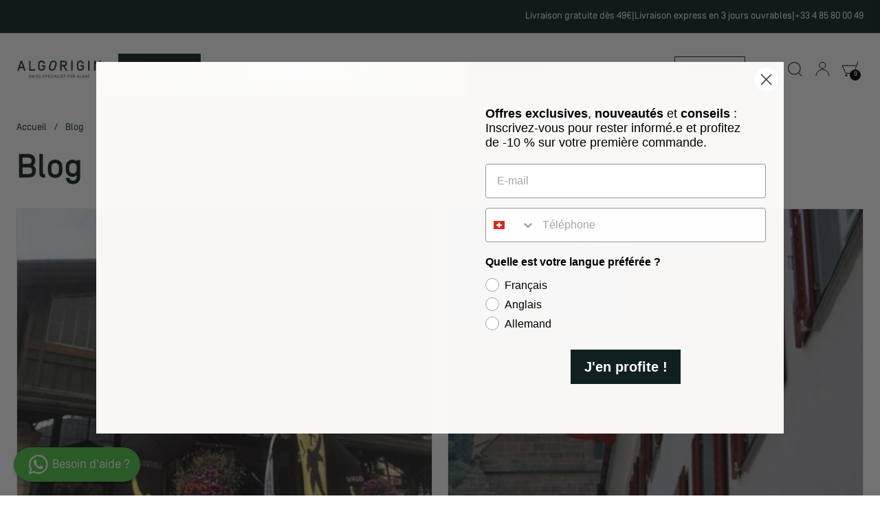

--- FILE ---
content_type: text/html; charset=utf-8
request_url: https://eu.algorigin.com/fr-be/blogs/blog
body_size: 34860
content:
<!doctype html><html class="no-js" lang="fr" dir="ltr">
<head><!-- SEOAnt Speed Up Script --><!-- /SEOAnt Speed Up Script -->
  
<script 
  id = "Cookiebot" 
  src = "https://consent.cookiebot.com/uc.js" 
  data-cbid = "b6b3cb41-fc83-41f5-9dda-9b9ac865c43f" 
  type = "text/javascript" 
  defer 
></script>
  
  <!-- Google Tag Manager -->
<script>(function(w,d,s,l,i){w[l]=w[l]||[];w[l].push({'gtm.start':
new Date().getTime(),event:'gtm.js'});var f=d.getElementsByTagName(s)[0],
j=d.createElement(s),dl=l!='dataLayer'?'&l='+l:'';j.async=true;j.src=
'https://www.googletagmanager.com/gtm.js?id='+i+dl;f.parentNode.insertBefore(j,f);
})(window,document,'script','dataLayer','GTM-KS8TCDG');</script>
<!-- End Google Tag Manager -->

  
	<meta charset="utf-8">
  <meta http-equiv="X-UA-Compatible" content="IE=edge,chrome=1">
  <meta name="viewport" content="width=device-width, initial-scale=1.0, height=device-height, minimum-scale=1.0"><link rel="shortcut icon" href="//eu.algorigin.com/cdn/shop/files/LOGO_AO.jpg?crop=center&height=48&v=1740496121&width=48" type="image/png" /><title>Blog &ndash; Algorigin Europe
</title>

<meta property="og:site_name" content="Algorigin Europe">
<meta property="og:url" content="https://eu.algorigin.com/fr-be/blogs/blog">
<meta property="og:title" content="Blog">
<meta property="og:type" content="website">
<meta property="og:description" content="Découvre Algorigin, la marque de compléments alimentaires naturels à base d&#39;algues santé. Faites le plein de Spiruline, Chlorella, Omega 3 et de nombreux autres vitamines et minéraux naturels sur notre shop. Livraison offerte à partir de 49€ en Europe."><meta name="twitter:card" content="summary_large_image">
<meta name="twitter:title" content="Blog">
<meta name="twitter:description" content="Découvre Algorigin, la marque de compléments alimentaires naturels à base d&#39;algues santé. Faites le plein de Spiruline, Chlorella, Omega 3 et de nombreux autres vitamines et minéraux naturels sur notre shop. Livraison offerte à partir de 49€ en Europe."><script type="application/ld+json">
  [
    {
      "@context": "https://schema.org",
      "@type": "WebSite",
      "name": "Algorigin Europe",
      "url": "https:\/\/eu.algorigin.com"
    },
    {
      "@context": "https://schema.org",
      "@type": "Organization",
      "name": "Algorigin Europe",
      "url": "https:\/\/eu.algorigin.com"
    }
  ]
</script>

<script type="application/ld+json">
{
  "@context": "http://schema.org",
  "@type": "BreadcrumbList",
  "itemListElement": [
    {
      "@type": "ListItem",
      "position": 1,
      "name": "Accueil",
      "item": "https://eu.algorigin.com"
    },{
        "@type": "ListItem",
        "position": 2,
        "name": "Blog",
        "item": "https://eu.algorigin.com/fr-be/blogs/blog"
      }]
}
</script><link rel="canonical" href="https://eu.algorigin.com/fr-be/blogs/blog">

  <link rel="preconnect" href="https://cdn.shopify.com"><link rel="preconnect" href="https://fonts.shopifycdn.com" crossorigin><link href="//eu.algorigin.com/cdn/shop/t/10/assets/theme.css?v=178835034663698875061742910711" as="style" rel="preload"><link href="//eu.algorigin.com/cdn/shop/t/10/assets/section-header.css?v=30763430458490935391744099046" as="style" rel="preload"><link href="//eu.algorigin.com/cdn/shop/t/10/assets/component-blog-item.css?v=126530096583793758051741177732" as="style" rel="preload">
<link href="https://cdn.shopify.com/s/files/1/0628/7785/9989/files/Simplon_BP_Regular.otf?v=1737310364" as="font" crossorigin="anonymous" rel="preload">
<link href="https://cdn.shopify.com/s/files/1/0628/7785/9989/files/Simplon_BP_Medium.otf?v=1737310364" as="font" crossorigin="anonymous" rel="preload">

<style type="text/css">
  @font-face {
    font-family: "Simplon";
    src: url("https://cdn.shopify.com/s/files/1/0628/7785/9989/files/Simplon_BP_Medium.otf?v=1737310364") format("opentype");
    font-weight: 500;
    font-display: swap;
    font-style: normal;
  }

  @font-face {
    font-family: "Simplon";
    src: url("https://cdn.shopify.com/s/files/1/0628/7785/9989/files/Simplon_BP_Regular.otf?v=1737310364") format("opentype");
    font-weight: 400;
    font-display: swap;
    font-style: normal;
  }
  




</style>
<style type="text/css">

  :root {

    /* Direction */
    --direction: ltr;

    /* Font variables */

    

    --font-stack-headings: "Simplon", serif;
    --font-weight-headings: 500;
    --font-weight-headings-bold: 500;
    --font-style-headings: normal;


    --font-stack-body: "Simplon", serif;
    --font-weight-body: 400;
    --font-weight-body-bold: 500;
    --font-style-body: normal;

    --base-headings-size: 70;
    --base-headings-line: 1.2;
    --base-body-size: 16;
    --base-body-line: 1.5;

    --base-menu-size: 15;

    /* Color variables */

    --color-background-header: #ffffff;
    --color-secondary-background-header: rgba(0, 0, 0, 0.08);
    --color-opacity-background-header: rgba(255, 255, 255, 0);
    --color-text-header: #000000;
    --color-foreground-header: #fff;
    --color-accent-header: #102121;
    --color-foreground-accent-header: #fff;
    --color-borders-header: rgba(0, 0, 0, 0.1);

    --color-background-main: #ffffff;
    --color-secondary-background-main: rgba(16, 33, 33, 0.08);
    --color-third-background-main: rgba(16, 33, 33, 0.04);
    --color-fourth-background-main: rgba(16, 33, 33, 0.02);
    --color-opacity-background-main: rgba(255, 255, 255, 0);
    --color-text-main: #102121;
    --color-foreground-main: #fff;
    --color-secondary-text-main: rgba(16, 33, 33, 0.62);
    --color-accent-main: #000000;
    --color-foreground-accent-main: #fff;
    --color-borders-main: rgba(16, 33, 33, 0.15);

    --color-background-cards: #ffffff;
    --color-gradient-cards: ;
    --color-text-cards: #102121;
    --color-foreground-cards: #fff;
    --color-secondary-text-cards: rgba(16, 33, 33, 0.6);
    --color-accent-cards: #000000;
    --color-foreground-accent-cards: #fff;
    --color-borders-cards: #e1e1e1;

    --color-background-footer: #102121;
    --color-text-footer: #ffffff;
    --color-accent-footer: #ffffff;
    --color-borders-footer: rgba(255, 255, 255, 0.15);

    --color-borders-forms-primary: rgba(16, 33, 33, 0.3);
    --color-borders-forms-secondary: rgba(16, 33, 33, 0.6);

    /* Borders */

    --border-width-cards: 1px;
    --border-radius-cards: 0px;
    --border-width-buttons: 1px;
    --border-radius-buttons: 0px;
    --border-width-forms: 1px;
    --border-radius-forms: 0px;

    /* Shadows */
    --shadow-x-cards: 0px;
    --shadow-y-cards: 0px;
    --shadow-blur-cards: 0px;
    --color-shadow-cards: rgba(0,0,0,0);
    --shadow-x-buttons: 0px;
    --shadow-y-buttons: 0px;
    --shadow-blur-buttons: 0px;
    --color-shadow-buttons: #000000;

    /* Layout */

    --grid-gap-original-base: 28px;
    --container-vertical-space-base: 80px;
    --image-fit-padding: 10%;

  }

  .facets__summary, #main select, .sidebar select, .modal-content select {
    background-image: url('data:image/svg+xml;utf8,<svg width="13" height="8" fill="none" xmlns="http://www.w3.org/2000/svg"><path d="M1.414.086 7.9 6.57 6.485 7.985 0 1.5 1.414.086Z" fill="%23102121"/><path d="M12.985 1.515 6.5 8 5.085 6.586 11.571.101l1.414 1.414Z" fill="%23102121"/></svg>');
  }

  .card .star-rating__stars {
    background-image: url('data:image/svg+xml;utf8,<svg width="20" height="13" viewBox="0 0 14 13" fill="none" xmlns="http://www.w3.org/2000/svg"><path d="m7 0 1.572 4.837h5.085l-4.114 2.99 1.572 4.836L7 9.673l-4.114 2.99 1.571-4.837-4.114-2.99h5.085L7 0Z" stroke="%23102121" stroke-width="1"/></svg>');
  }
  .card .star-rating__stars-active {
    background-image: url('data:image/svg+xml;utf8,<svg width="20" height="13" viewBox="0 0 14 13" fill="none" xmlns="http://www.w3.org/2000/svg"><path d="m7 0 1.572 4.837h5.085l-4.114 2.99 1.572 4.836L7 9.673l-4.114 2.99 1.571-4.837-4.114-2.99h5.085L7 0Z" fill="%23102121" stroke-width="0"/></svg>');
  }

  .star-rating__stars {
    background-image: url('data:image/svg+xml;utf8,<svg width="20" height="13" viewBox="0 0 14 13" fill="none" xmlns="http://www.w3.org/2000/svg"><path d="m7 0 1.572 4.837h5.085l-4.114 2.99 1.572 4.836L7 9.673l-4.114 2.99 1.571-4.837-4.114-2.99h5.085L7 0Z" stroke="%23102121" stroke-width="1"/></svg>');
  }
  .star-rating__stars-active {
    background-image: url('data:image/svg+xml;utf8,<svg width="20" height="13" viewBox="0 0 14 13" fill="none" xmlns="http://www.w3.org/2000/svg"><path d="m7 0 1.572 4.837h5.085l-4.114 2.99 1.572 4.836L7 9.673l-4.114 2.99 1.571-4.837-4.114-2.99h5.085L7 0Z" fill="%23102121" stroke-width="0"/></svg>');
  }

  .product-item {}</style>

<style id="root-height">
  :root {
    --window-height: 100vh;
  }
</style><link href="//eu.algorigin.com/cdn/shop/t/10/assets/theme.css?v=178835034663698875061742910711" rel="stylesheet" type="text/css" media="all" />
  <link href="//eu.algorigin.com/cdn/shop/t/10/assets/index.bundle.css?v=162612066567608361961754590769" rel="stylesheet" type="text/css" media="all" />


  <script>window.performance && window.performance.mark && window.performance.mark('shopify.content_for_header.start');</script><meta name="facebook-domain-verification" content="roupu6ft6cj3f1ay5bbk8iewdidwsw">
<meta name="google-site-verification" content="9SPdGf0u6Zwj9lPZhw17AUI_6ygLLD2f6G8e-mfVFjg">
<meta id="shopify-digital-wallet" name="shopify-digital-wallet" content="/66001633529/digital_wallets/dialog">
<meta name="shopify-checkout-api-token" content="63fe32ca7b87fb174387748b03b9becf">
<meta id="in-context-paypal-metadata" data-shop-id="66001633529" data-venmo-supported="false" data-environment="production" data-locale="fr_FR" data-paypal-v4="true" data-currency="EUR">
<link rel="alternate" type="application/atom+xml" title="Feed" href="/fr-be/blogs/blog.atom" />
<link rel="next" href="/fr-be/blogs/blog?page=2">
<link rel="alternate" hreflang="x-default" href="https://eu.algorigin.com/blogs/blog">
<link rel="alternate" hreflang="fr" href="https://eu.algorigin.com/blogs/blog">
<link rel="alternate" hreflang="en" href="https://eu.algorigin.com/en/blogs/blog">
<link rel="alternate" hreflang="de-DE" href="https://eu.algorigin.com/de-de/blogs/blog">
<link rel="alternate" hreflang="en-DE" href="https://eu.algorigin.com/en-de/blogs/blog">
<link rel="alternate" hreflang="fr-DE" href="https://eu.algorigin.com/fr-de/blogs/blog">
<link rel="alternate" hreflang="en-IT" href="https://eu.algorigin.com/en-it/blogs/blog">
<link rel="alternate" hreflang="en-ES" href="https://eu.algorigin.com/en-es/blogs/blog">
<link rel="alternate" hreflang="en-HU" href="https://eu.algorigin.com/en-hu/blogs/blog">
<link rel="alternate" hreflang="en-GB" href="https://eu.algorigin.com/en-uk/blogs/blog">
<link rel="alternate" hreflang="fr-BE" href="https://eu.algorigin.com/fr-be/blogs/blog">
<link rel="alternate" hreflang="en-BE" href="https://eu.algorigin.com/en-be/blogs/blog">
<link rel="alternate" hreflang="en-FI" href="https://eu.algorigin.com/en-fi/blogs/blog">
<script async="async" src="/checkouts/internal/preloads.js?locale=fr-BE"></script>
<link rel="preconnect" href="https://shop.app" crossorigin="anonymous">
<script async="async" src="https://shop.app/checkouts/internal/preloads.js?locale=fr-BE&shop_id=66001633529" crossorigin="anonymous"></script>
<script id="apple-pay-shop-capabilities" type="application/json">{"shopId":66001633529,"countryCode":"FR","currencyCode":"EUR","merchantCapabilities":["supports3DS"],"merchantId":"gid:\/\/shopify\/Shop\/66001633529","merchantName":"Algorigin Europe","requiredBillingContactFields":["postalAddress","email","phone"],"requiredShippingContactFields":["postalAddress","email","phone"],"shippingType":"shipping","supportedNetworks":["visa","masterCard","maestro"],"total":{"type":"pending","label":"Algorigin Europe","amount":"1.00"},"shopifyPaymentsEnabled":true,"supportsSubscriptions":true}</script>
<script id="shopify-features" type="application/json">{"accessToken":"63fe32ca7b87fb174387748b03b9becf","betas":["rich-media-storefront-analytics"],"domain":"eu.algorigin.com","predictiveSearch":true,"shopId":66001633529,"locale":"fr"}</script>
<script>var Shopify = Shopify || {};
Shopify.shop = "algorigin.myshopify.com";
Shopify.locale = "fr";
Shopify.currency = {"active":"EUR","rate":"1.0"};
Shopify.country = "BE";
Shopify.theme = {"name":"Local 3.2","id":179287359827,"schema_name":"Local","schema_version":"2.4.2","theme_store_id":null,"role":"main"};
Shopify.theme.handle = "null";
Shopify.theme.style = {"id":null,"handle":null};
Shopify.cdnHost = "eu.algorigin.com/cdn";
Shopify.routes = Shopify.routes || {};
Shopify.routes.root = "/fr-be/";</script>
<script type="module">!function(o){(o.Shopify=o.Shopify||{}).modules=!0}(window);</script>
<script>!function(o){function n(){var o=[];function n(){o.push(Array.prototype.slice.apply(arguments))}return n.q=o,n}var t=o.Shopify=o.Shopify||{};t.loadFeatures=n(),t.autoloadFeatures=n()}(window);</script>
<script>
  window.ShopifyPay = window.ShopifyPay || {};
  window.ShopifyPay.apiHost = "shop.app\/pay";
  window.ShopifyPay.redirectState = null;
</script>
<script id="shop-js-analytics" type="application/json">{"pageType":"blog"}</script>
<script defer="defer" async type="module" src="//eu.algorigin.com/cdn/shopifycloud/shop-js/modules/v2/client.init-shop-cart-sync_XvpUV7qp.fr.esm.js"></script>
<script defer="defer" async type="module" src="//eu.algorigin.com/cdn/shopifycloud/shop-js/modules/v2/chunk.common_C2xzKNNs.esm.js"></script>
<script type="module">
  await import("//eu.algorigin.com/cdn/shopifycloud/shop-js/modules/v2/client.init-shop-cart-sync_XvpUV7qp.fr.esm.js");
await import("//eu.algorigin.com/cdn/shopifycloud/shop-js/modules/v2/chunk.common_C2xzKNNs.esm.js");

  window.Shopify.SignInWithShop?.initShopCartSync?.({"fedCMEnabled":true,"windoidEnabled":true});

</script>
<script>
  window.Shopify = window.Shopify || {};
  if (!window.Shopify.featureAssets) window.Shopify.featureAssets = {};
  window.Shopify.featureAssets['shop-js'] = {"shop-cart-sync":["modules/v2/client.shop-cart-sync_C66VAAYi.fr.esm.js","modules/v2/chunk.common_C2xzKNNs.esm.js"],"init-fed-cm":["modules/v2/client.init-fed-cm_By4eIqYa.fr.esm.js","modules/v2/chunk.common_C2xzKNNs.esm.js"],"shop-button":["modules/v2/client.shop-button_Bz0N9rYp.fr.esm.js","modules/v2/chunk.common_C2xzKNNs.esm.js"],"shop-cash-offers":["modules/v2/client.shop-cash-offers_B90ok608.fr.esm.js","modules/v2/chunk.common_C2xzKNNs.esm.js","modules/v2/chunk.modal_7MqWQJ87.esm.js"],"init-windoid":["modules/v2/client.init-windoid_CdJe_Ee3.fr.esm.js","modules/v2/chunk.common_C2xzKNNs.esm.js"],"shop-toast-manager":["modules/v2/client.shop-toast-manager_kCJHoUCw.fr.esm.js","modules/v2/chunk.common_C2xzKNNs.esm.js"],"init-shop-email-lookup-coordinator":["modules/v2/client.init-shop-email-lookup-coordinator_BPuRLqHy.fr.esm.js","modules/v2/chunk.common_C2xzKNNs.esm.js"],"init-shop-cart-sync":["modules/v2/client.init-shop-cart-sync_XvpUV7qp.fr.esm.js","modules/v2/chunk.common_C2xzKNNs.esm.js"],"avatar":["modules/v2/client.avatar_BTnouDA3.fr.esm.js"],"pay-button":["modules/v2/client.pay-button_CmFhG2BZ.fr.esm.js","modules/v2/chunk.common_C2xzKNNs.esm.js"],"init-customer-accounts":["modules/v2/client.init-customer-accounts_C5-IhKGM.fr.esm.js","modules/v2/client.shop-login-button_DrlPOW6Z.fr.esm.js","modules/v2/chunk.common_C2xzKNNs.esm.js","modules/v2/chunk.modal_7MqWQJ87.esm.js"],"init-shop-for-new-customer-accounts":["modules/v2/client.init-shop-for-new-customer-accounts_Cv1WqR1n.fr.esm.js","modules/v2/client.shop-login-button_DrlPOW6Z.fr.esm.js","modules/v2/chunk.common_C2xzKNNs.esm.js","modules/v2/chunk.modal_7MqWQJ87.esm.js"],"shop-login-button":["modules/v2/client.shop-login-button_DrlPOW6Z.fr.esm.js","modules/v2/chunk.common_C2xzKNNs.esm.js","modules/v2/chunk.modal_7MqWQJ87.esm.js"],"init-customer-accounts-sign-up":["modules/v2/client.init-customer-accounts-sign-up_Dqgdz3C3.fr.esm.js","modules/v2/client.shop-login-button_DrlPOW6Z.fr.esm.js","modules/v2/chunk.common_C2xzKNNs.esm.js","modules/v2/chunk.modal_7MqWQJ87.esm.js"],"shop-follow-button":["modules/v2/client.shop-follow-button_D7RRykwK.fr.esm.js","modules/v2/chunk.common_C2xzKNNs.esm.js","modules/v2/chunk.modal_7MqWQJ87.esm.js"],"checkout-modal":["modules/v2/client.checkout-modal_NILs_SXn.fr.esm.js","modules/v2/chunk.common_C2xzKNNs.esm.js","modules/v2/chunk.modal_7MqWQJ87.esm.js"],"lead-capture":["modules/v2/client.lead-capture_CSmE_fhP.fr.esm.js","modules/v2/chunk.common_C2xzKNNs.esm.js","modules/v2/chunk.modal_7MqWQJ87.esm.js"],"shop-login":["modules/v2/client.shop-login_CKcjyRl_.fr.esm.js","modules/v2/chunk.common_C2xzKNNs.esm.js","modules/v2/chunk.modal_7MqWQJ87.esm.js"],"payment-terms":["modules/v2/client.payment-terms_eoGasybT.fr.esm.js","modules/v2/chunk.common_C2xzKNNs.esm.js","modules/v2/chunk.modal_7MqWQJ87.esm.js"]};
</script>
<script>(function() {
  var isLoaded = false;
  function asyncLoad() {
    if (isLoaded) return;
    isLoaded = true;
    var urls = ["https:\/\/chimpstatic.com\/mcjs-connected\/js\/users\/d01e61fda663d5bfdd5ab1821\/47302a2a4ce58f4fd151aeebb.js?shop=algorigin.myshopify.com","https:\/\/admin.revenuehunt.com\/embed.js?shop=algorigin.myshopify.com","https:\/\/assets.loyoly.io\/public\/scripts\/referral.js?shop=algorigin.myshopify.com","https:\/\/cdn.zigpoll.com\/zigpoll-shopify-embed.js?accountId=67caf1527104a816d5fea73e\u0026shop=algorigin.myshopify.com","https:\/\/img0.socialshopwave.com\/ssw-empty.js?shop=algorigin.myshopify.com"];
    for (var i = 0; i < urls.length; i++) {
      var s = document.createElement('script');
      s.type = 'text/javascript';
      s.async = true;
      s.src = urls[i];
      var x = document.getElementsByTagName('script')[0];
      x.parentNode.insertBefore(s, x);
    }
  };
  if(window.attachEvent) {
    window.attachEvent('onload', asyncLoad);
  } else {
    window.addEventListener('load', asyncLoad, false);
  }
})();</script>
<script id="__st">var __st={"a":66001633529,"offset":3600,"reqid":"1db5dd1b-df8f-4230-9ef8-890e8fb765d9-1768600895","pageurl":"eu.algorigin.com\/fr-be\/blogs\/blog","s":"blogs-88841715961","u":"8b265ed88078","p":"blog","rtyp":"blog","rid":88841715961};</script>
<script>window.ShopifyPaypalV4VisibilityTracking = true;</script>
<script id="captcha-bootstrap">!function(){'use strict';const t='contact',e='account',n='new_comment',o=[[t,t],['blogs',n],['comments',n],[t,'customer']],c=[[e,'customer_login'],[e,'guest_login'],[e,'recover_customer_password'],[e,'create_customer']],r=t=>t.map((([t,e])=>`form[action*='/${t}']:not([data-nocaptcha='true']) input[name='form_type'][value='${e}']`)).join(','),a=t=>()=>t?[...document.querySelectorAll(t)].map((t=>t.form)):[];function s(){const t=[...o],e=r(t);return a(e)}const i='password',u='form_key',d=['recaptcha-v3-token','g-recaptcha-response','h-captcha-response',i],f=()=>{try{return window.sessionStorage}catch{return}},m='__shopify_v',_=t=>t.elements[u];function p(t,e,n=!1){try{const o=window.sessionStorage,c=JSON.parse(o.getItem(e)),{data:r}=function(t){const{data:e,action:n}=t;return t[m]||n?{data:e,action:n}:{data:t,action:n}}(c);for(const[e,n]of Object.entries(r))t.elements[e]&&(t.elements[e].value=n);n&&o.removeItem(e)}catch(o){console.error('form repopulation failed',{error:o})}}const l='form_type',E='cptcha';function T(t){t.dataset[E]=!0}const w=window,h=w.document,L='Shopify',v='ce_forms',y='captcha';let A=!1;((t,e)=>{const n=(g='f06e6c50-85a8-45c8-87d0-21a2b65856fe',I='https://cdn.shopify.com/shopifycloud/storefront-forms-hcaptcha/ce_storefront_forms_captcha_hcaptcha.v1.5.2.iife.js',D={infoText:'Protégé par hCaptcha',privacyText:'Confidentialité',termsText:'Conditions'},(t,e,n)=>{const o=w[L][v],c=o.bindForm;if(c)return c(t,g,e,D).then(n);var r;o.q.push([[t,g,e,D],n]),r=I,A||(h.body.append(Object.assign(h.createElement('script'),{id:'captcha-provider',async:!0,src:r})),A=!0)});var g,I,D;w[L]=w[L]||{},w[L][v]=w[L][v]||{},w[L][v].q=[],w[L][y]=w[L][y]||{},w[L][y].protect=function(t,e){n(t,void 0,e),T(t)},Object.freeze(w[L][y]),function(t,e,n,w,h,L){const[v,y,A,g]=function(t,e,n){const i=e?o:[],u=t?c:[],d=[...i,...u],f=r(d),m=r(i),_=r(d.filter((([t,e])=>n.includes(e))));return[a(f),a(m),a(_),s()]}(w,h,L),I=t=>{const e=t.target;return e instanceof HTMLFormElement?e:e&&e.form},D=t=>v().includes(t);t.addEventListener('submit',(t=>{const e=I(t);if(!e)return;const n=D(e)&&!e.dataset.hcaptchaBound&&!e.dataset.recaptchaBound,o=_(e),c=g().includes(e)&&(!o||!o.value);(n||c)&&t.preventDefault(),c&&!n&&(function(t){try{if(!f())return;!function(t){const e=f();if(!e)return;const n=_(t);if(!n)return;const o=n.value;o&&e.removeItem(o)}(t);const e=Array.from(Array(32),(()=>Math.random().toString(36)[2])).join('');!function(t,e){_(t)||t.append(Object.assign(document.createElement('input'),{type:'hidden',name:u})),t.elements[u].value=e}(t,e),function(t,e){const n=f();if(!n)return;const o=[...t.querySelectorAll(`input[type='${i}']`)].map((({name:t})=>t)),c=[...d,...o],r={};for(const[a,s]of new FormData(t).entries())c.includes(a)||(r[a]=s);n.setItem(e,JSON.stringify({[m]:1,action:t.action,data:r}))}(t,e)}catch(e){console.error('failed to persist form',e)}}(e),e.submit())}));const S=(t,e)=>{t&&!t.dataset[E]&&(n(t,e.some((e=>e===t))),T(t))};for(const o of['focusin','change'])t.addEventListener(o,(t=>{const e=I(t);D(e)&&S(e,y())}));const B=e.get('form_key'),M=e.get(l),P=B&&M;t.addEventListener('DOMContentLoaded',(()=>{const t=y();if(P)for(const e of t)e.elements[l].value===M&&p(e,B);[...new Set([...A(),...v().filter((t=>'true'===t.dataset.shopifyCaptcha))])].forEach((e=>S(e,t)))}))}(h,new URLSearchParams(w.location.search),n,t,e,['guest_login'])})(!0,!0)}();</script>
<script integrity="sha256-4kQ18oKyAcykRKYeNunJcIwy7WH5gtpwJnB7kiuLZ1E=" data-source-attribution="shopify.loadfeatures" defer="defer" src="//eu.algorigin.com/cdn/shopifycloud/storefront/assets/storefront/load_feature-a0a9edcb.js" crossorigin="anonymous"></script>
<script crossorigin="anonymous" defer="defer" src="//eu.algorigin.com/cdn/shopifycloud/storefront/assets/shopify_pay/storefront-65b4c6d7.js?v=20250812"></script>
<script data-source-attribution="shopify.dynamic_checkout.dynamic.init">var Shopify=Shopify||{};Shopify.PaymentButton=Shopify.PaymentButton||{isStorefrontPortableWallets:!0,init:function(){window.Shopify.PaymentButton.init=function(){};var t=document.createElement("script");t.src="https://eu.algorigin.com/cdn/shopifycloud/portable-wallets/latest/portable-wallets.fr.js",t.type="module",document.head.appendChild(t)}};
</script>
<script data-source-attribution="shopify.dynamic_checkout.buyer_consent">
  function portableWalletsHideBuyerConsent(e){var t=document.getElementById("shopify-buyer-consent"),n=document.getElementById("shopify-subscription-policy-button");t&&n&&(t.classList.add("hidden"),t.setAttribute("aria-hidden","true"),n.removeEventListener("click",e))}function portableWalletsShowBuyerConsent(e){var t=document.getElementById("shopify-buyer-consent"),n=document.getElementById("shopify-subscription-policy-button");t&&n&&(t.classList.remove("hidden"),t.removeAttribute("aria-hidden"),n.addEventListener("click",e))}window.Shopify?.PaymentButton&&(window.Shopify.PaymentButton.hideBuyerConsent=portableWalletsHideBuyerConsent,window.Shopify.PaymentButton.showBuyerConsent=portableWalletsShowBuyerConsent);
</script>
<script data-source-attribution="shopify.dynamic_checkout.cart.bootstrap">document.addEventListener("DOMContentLoaded",(function(){function t(){return document.querySelector("shopify-accelerated-checkout-cart, shopify-accelerated-checkout")}if(t())Shopify.PaymentButton.init();else{new MutationObserver((function(e,n){t()&&(Shopify.PaymentButton.init(),n.disconnect())})).observe(document.body,{childList:!0,subtree:!0})}}));
</script>
<script id='scb4127' type='text/javascript' async='' src='https://eu.algorigin.com/cdn/shopifycloud/privacy-banner/storefront-banner.js'></script><link id="shopify-accelerated-checkout-styles" rel="stylesheet" media="screen" href="https://eu.algorigin.com/cdn/shopifycloud/portable-wallets/latest/accelerated-checkout-backwards-compat.css" crossorigin="anonymous">
<style id="shopify-accelerated-checkout-cart">
        #shopify-buyer-consent {
  margin-top: 1em;
  display: inline-block;
  width: 100%;
}

#shopify-buyer-consent.hidden {
  display: none;
}

#shopify-subscription-policy-button {
  background: none;
  border: none;
  padding: 0;
  text-decoration: underline;
  font-size: inherit;
  cursor: pointer;
}

#shopify-subscription-policy-button::before {
  box-shadow: none;
}

      </style>

<script>window.performance && window.performance.mark && window.performance.mark('shopify.content_for_header.end');</script>
  <script> 
function feedback() { 
  const p = window.Shopify.customerPrivacy; 
  console.log( `Suivi ${p.userCanBeTracked() ? "en" : "dis"}abled` ); 
}
window.Shopify.loadFeatures( 
  [ 
    { 
      nom : "consent-tracking-api" , 
      version : "0.1" , 
    }, 
  ], 
  function (error) { 
    if (error) return; 
    if ( "Cookiebot" in window ) 
      window.Shopify.customerPrivacy.setTrackingConsent({ 
        "analytics" : false , 
        "marketing" : false , 
        "preferences" : false , 
        "sale_of_data" : false , 
      }, () => console.log( "En attente de consentement" ) 
    ); 
  } 
); 

window.addEventListener( "CookiebotOnConsentReady" , function () {
   const C = Cookiebot.consent,
      existConsentShopify = setInterval( function () {
         if (window.Shopify.customerPrivacy) {
          clearInterval(existConsentShopify);
          fenêtre.Shopify.customerPrivacy.setTrackingConsent({
            "analytics" : C[ "statistiques" ],
             "marketing" : C[ "marketing" ],
             "preferences" : C[ "preferences" ],
             "sale_of_data" : C[ "marketing" ],
          }, () => console.log( "Consentement capturé" ))
        }
      }, 100 );
}); 
</script>

  <script>
    const rbi = [];
    const ribSetSize = (img) => {
      if ( img.offsetWidth / img.dataset.ratio < img.offsetHeight ) {
        img.setAttribute('sizes', `${Math.ceil(img.offsetHeight * img.dataset.ratio)}px`);
      } else {
        img.setAttribute('sizes', `${Math.ceil(img.offsetWidth)}px`);
      }
    }
    const debounce = (fn, wait) => {
      let t;
      return (...args) => {
        clearTimeout(t);
        t = setTimeout(() => fn.apply(this, args), wait);
      };
    }
    window.KEYCODES = {
      TAB: 9,
      ESC: 27,
      DOWN: 40,
      RIGHT: 39,
      UP: 38,
      LEFT: 37,
      RETURN: 13
    };
    window.addEventListener('resize', debounce(()=>{
      for ( let img of rbi ) {
        ribSetSize(img);
      }
    }, 250));
  </script><noscript>
    <link rel="stylesheet" href="//eu.algorigin.com/cdn/shop/t/10/assets/theme-noscript.css?v=132093495609751779091741177732">
  </noscript>
  <script type="text/javascript">
    (function(c,l,a,r,i,t,y){
        c[a]=c[a]||function(){(c[a].q=c[a].q||[]).push(arguments)};
        t=l.createElement(r);t.async=1;t.src="https://www.clarity.ms/tag/"+i;
        y=l.getElementsByTagName(r)[0];y.parentNode.insertBefore(t,y);
    })(window, document, "clarity", "script", "qdbk6x6xld");
</script>
  <!-- Google tag (gtag.js) -->
<script async src="https://www.googletagmanager.com/gtag/js?id=AW-16919251017">
</script>
<script>
  window.dataLayer = window.dataLayer || [];
  function gtag(){dataLayer.push(arguments);}
  gtag('js', new Date());

  gtag('config', 'AW-16919251017');
</script>
  
<!-- BEGIN app block: shopify://apps/loyoly/blocks/international/f8398f67-b476-4b74-89b8-cb199b7011c9 -->
<script>
  // Set the current lang
  window.loyoly_lang_code = 'fr'
  // Set the convert rate
  window.loyoly_convert_rate = window.Shopify.currency.rate
  // Set the current money code
  window.loyoly_money_code = 'EUR'
  // Localized suffix
  window.loyoly_lang_suffix = '/fr-be'


</script>


<!-- END app block --><!-- BEGIN app block: shopify://apps/zoorix-sticky-atc/blocks/zoorix-head/16cf6adc-8b22-4e73-be2b-b93c1acde1da --><script>
  window.zoorix_sticky_atc_template = "blog";
  window.zoorix_sticky_atc_money_format = "€{{amount_with_comma_separator}}";
  window.zoorix_sticky_atc_money_format_with_currency = "€{{amount_with_comma_separator}} EUR";
  window.zoorix_shop_name = "algorigin.myshopify.com";
  window.zoorix_sticky_atc_config = {"id":"8895c8f5-f0c4-4a32-9a7d-0c0962bcfdd3","shop":"algorigin.myshopify.com","widget_dev":null,"enabled":"basic","unsubscribed":false,"createdAt":"2025-03-03T09:46:17.942Z","updatedAt":"2025-03-04T13:24:28.226Z","follow_up_action":"refresh","show_after_percentage_scroll":10,"bar_position":"bottom","bar_align":"spread","show_product_name":true,"show_variants":true,"show_price":true,"show_compare_at_price":true,"show_quantity":true,"mobile_minimal_mode":true,"bar_bg_color":"#102121","bar_text_color":"#ffffff","button_bg_color":"#b02a37","button_text_color":"#ffffff","show_confirmation_seconds":2,"confirmation_bar_bg_color":"#0c312f","confirmation_bar_text_color":"#ffffff","border_radius":"0.5em","show_on_desktop":true,"show_on_mobile":true,"button_shake_class":null,"trigger_element_selector":null,"scroll_to_other_element":null,"main_atc_selector":null,"css_theme":"minimal","open_cart_drawer":true,"custom_css":".zrx-sticky-atc-main-button,\n.zrx-sticky-atc-product-qty-modifier,\n.zrx-sticky-atc-select,\n.zrx-sticky-atc-product-img {\n    border-radius: 0 !important;\n}\n.zrx-sticky-atc-content-wrapper {\n    display: flex; \/* Utilise Flexbox pour la mise en page *\/\n    justify-content: space-between; \/* Équidistant entre les éléments *\/\n    align-items: center; \/* Centre les éléments verticalement *\/\n    padding: 10px; \/* Ajuste l'espacement intérieur du wrapper *\/\n    width: 100%; \/* S'adapte à la largeur de l'écran *\/\n    max-width: 1200px; \/* Optionnel : limite la largeur maximale *\/\n    margin: 0 auto; \/* Centre horizontalement le wrapper *\/\n}\n","custom_js":"","font_family":null,"dealeasy_integration":false,"kaching_integration":false,"zoorix_integration":false,"display_settings":{"collectionGroups":[],"pageGroups":[]},"packageId":"4d8389e0-3031-4865-b57e-1c4282c435a6","couponId":null,"tierKey":"basic","chargeId":"48501424467","monthlyBilling":false,"viewedPlans":false,"usedTrialDays":true,"show_on_out_of_stock":true,"quickAddToCart":false,"texts":{"de":{"atc_button":"In den Warenkorb legen","confirmation":"Wurde soeben hinzugefügt!","out_of_stock":"Ausverkauft"},"en":{"atc_button":"Add To Cart","confirmation":"Just Added!","out_of_stock":"Out of Stock"},"fr":{"atc_button":"Ajouter au panier","confirmation":"Vient d'être ajouté !","out_of_stock":"En rupture de stock"}},"package":{"id":"4d8389e0-3031-4865-b57e-1c4282c435a6","name":"Cacau","data":{"tiers":[{"key":"basic","name":"Basic Plan","features":["zoorixMIntegration"],"trialDays":7,"yearlyPrice":47.88,"descriptions":["Custom Colors \u0026 Design","Multi-Currency Support","Multi-Language Support","Cart Drawer Integration","Custom CSS","Custom JavaScipt"],"monthlyPrice":4.99,"mainDescription":"Basic features"},{"key":"premium","name":"Premium Plan","features":["quickAddToCart","advancedDashboard","kachingIntegration","zoorixMIntegration","dealEasyIntegration","customPages","triggerSelector","scrollToSelector"],"trialDays":14,"recommended":true,"yearlyPrice":95.88,"descriptions":["Bundle Apps Integrations","Sticky Bar on Collection Pages","Sticky Bar on Custom Pages","Toggle Sticky Bar Relative to an Element","Smooth Scroll to an Element","Quick Add To Cart On Collections"],"monthlyPrice":9.99,"mainDescription":"Base plan features, plus:"}]},"createdAt":"2025-01-19T13:11:23.141Z","updatedAt":"2025-02-19T12:26:01.426Z","default":true},"show_product_image":true,"storeFrontAccessToken":"abd16da7eff93c783cf07d997ffa875a"};

  
    window.zoorix_sticky_collection_handle = null;
  

  
    window.zoorix_sticky_page_handle = null;
  

  
    window.zoorix_sticky_blog_handle = "blog";
  

  
    window.zoorix_sticky_article_handle = null;
  
</script>











<script>
  var zrxLoadStickyAtc = false;
  var zrxLoadQuickAtc = false;

  if (window.zoorix_sticky_atc_config) {
    // there is a config in the metafield. Load accordingly
    if (window.zoorix_sticky_atc_config.enabled) {
      zrxLoadStickyAtc = true;
      if (
        window.zoorix_sticky_atc_config.quickAddToCart &&
        (window.zoorix_sticky_atc_template === 'index' ||
          window.zoorix_sticky_collection_handle ||
          window.zoorix_sticky_atc_template.includes('product'))
      ) {
        zrxLoadQuickAtc = true;
      }
    }
  } else {
    // there is mo metafield, load the old way
    var script = document.createElement('script');
    script.src = 'https://public.zoorix.com/sticky-atc/domains/' + window.zoorix_shop_name + '/sticky-atc-core.js';
    script.async = true;
    document.head.appendChild(script);
  }

  if (zrxLoadQuickAtc || zrxLoadStickyAtc) {
    window.zoorixFrontendUtils = window.zoorixFrontendUtils || [];
    var widget_dev = window.zoorix_sticky_atc_config.widget_dev;
    var widget_dev_path = 'https://public.zoorix.com/satc-widget-dev/' + widget_dev;

    document.addEventListener('zrxRequestLoadJsCss', function() {
      document.removeEventListener('zrxRequestLoadJsCss', arguments.callee);
      if (window.zoorix_sticky_atc_config.custom_css) {
        const styleTag = document.createElement('style');
        styleTag.type = 'text/css';
        const cssChild = document.createTextNode(window.zoorix_sticky_atc_config.custom_css);
        styleTag.appendChild(cssChild);
        document.head.appendChild(styleTag);
      }

      if (window.zoorix_sticky_atc_config.custom_js) {
        const scriptTag = document.createElement('script');
        scriptTag.setAttribute('type', 'text/javascript');
        const scriptChild = document.createTextNode(window.zoorix_sticky_atc_config.custom_js);
        scriptTag.appendChild(scriptChild);
        document.head.appendChild(scriptTag);
      }
    });

    if (zrxLoadQuickAtc) {
      var script = document.createElement('script');
      script.src = widget_dev
        ? widget_dev_path + '/core-utils.js'
        : 'https://frontend-utils-cloudflare.zoorix.com/core-utils.js';
      script.async = true;
      script.setAttribute('type', 'module');
      document.head.appendChild(script);

      var script = document.createElement('script');
      script.src = widget_dev
        ? widget_dev_path + '/quick-add.js'
        : 'https://quick-atc-widget-cloudflare.zoorix.com/quick-add.js';
      script.async = true;
      script.setAttribute('type', 'module');
      document.head.appendChild(script);
    }

    if (zrxLoadStickyAtc) {
      var script = document.createElement('script');
      script.src = widget_dev
        ? widget_dev_path + '/core-bar.js'
        : 'https://satc-display-cloudflare.zoorix.com/core-bar.js';
      script.async = true;
      script.setAttribute('type', 'module');
      document.head.appendChild(script);
    }
  }
</script>


<!-- END app block --><!-- BEGIN app block: shopify://apps/klaviyo-email-marketing-sms/blocks/klaviyo-onsite-embed/2632fe16-c075-4321-a88b-50b567f42507 -->












  <script async src="https://static.klaviyo.com/onsite/js/WHvMj8/klaviyo.js?company_id=WHvMj8"></script>
  <script>!function(){if(!window.klaviyo){window._klOnsite=window._klOnsite||[];try{window.klaviyo=new Proxy({},{get:function(n,i){return"push"===i?function(){var n;(n=window._klOnsite).push.apply(n,arguments)}:function(){for(var n=arguments.length,o=new Array(n),w=0;w<n;w++)o[w]=arguments[w];var t="function"==typeof o[o.length-1]?o.pop():void 0,e=new Promise((function(n){window._klOnsite.push([i].concat(o,[function(i){t&&t(i),n(i)}]))}));return e}}})}catch(n){window.klaviyo=window.klaviyo||[],window.klaviyo.push=function(){var n;(n=window._klOnsite).push.apply(n,arguments)}}}}();</script>

  




  <script>
    window.klaviyoReviewsProductDesignMode = false
  </script>







<!-- END app block --><!-- BEGIN app block: shopify://apps/gempages-builder/blocks/embed-gp-script-head/20b379d4-1b20-474c-a6ca-665c331919f3 -->














<!-- END app block --><link href="https://monorail-edge.shopifysvc.com" rel="dns-prefetch">
<script>(function(){if ("sendBeacon" in navigator && "performance" in window) {try {var session_token_from_headers = performance.getEntriesByType('navigation')[0].serverTiming.find(x => x.name == '_s').description;} catch {var session_token_from_headers = undefined;}var session_cookie_matches = document.cookie.match(/_shopify_s=([^;]*)/);var session_token_from_cookie = session_cookie_matches && session_cookie_matches.length === 2 ? session_cookie_matches[1] : "";var session_token = session_token_from_headers || session_token_from_cookie || "";function handle_abandonment_event(e) {var entries = performance.getEntries().filter(function(entry) {return /monorail-edge.shopifysvc.com/.test(entry.name);});if (!window.abandonment_tracked && entries.length === 0) {window.abandonment_tracked = true;var currentMs = Date.now();var navigation_start = performance.timing.navigationStart;var payload = {shop_id: 66001633529,url: window.location.href,navigation_start,duration: currentMs - navigation_start,session_token,page_type: "blog"};window.navigator.sendBeacon("https://monorail-edge.shopifysvc.com/v1/produce", JSON.stringify({schema_id: "online_store_buyer_site_abandonment/1.1",payload: payload,metadata: {event_created_at_ms: currentMs,event_sent_at_ms: currentMs}}));}}window.addEventListener('pagehide', handle_abandonment_event);}}());</script>
<script id="web-pixels-manager-setup">(function e(e,d,r,n,o){if(void 0===o&&(o={}),!Boolean(null===(a=null===(i=window.Shopify)||void 0===i?void 0:i.analytics)||void 0===a?void 0:a.replayQueue)){var i,a;window.Shopify=window.Shopify||{};var t=window.Shopify;t.analytics=t.analytics||{};var s=t.analytics;s.replayQueue=[],s.publish=function(e,d,r){return s.replayQueue.push([e,d,r]),!0};try{self.performance.mark("wpm:start")}catch(e){}var l=function(){var e={modern:/Edge?\/(1{2}[4-9]|1[2-9]\d|[2-9]\d{2}|\d{4,})\.\d+(\.\d+|)|Firefox\/(1{2}[4-9]|1[2-9]\d|[2-9]\d{2}|\d{4,})\.\d+(\.\d+|)|Chrom(ium|e)\/(9{2}|\d{3,})\.\d+(\.\d+|)|(Maci|X1{2}).+ Version\/(15\.\d+|(1[6-9]|[2-9]\d|\d{3,})\.\d+)([,.]\d+|)( \(\w+\)|)( Mobile\/\w+|) Safari\/|Chrome.+OPR\/(9{2}|\d{3,})\.\d+\.\d+|(CPU[ +]OS|iPhone[ +]OS|CPU[ +]iPhone|CPU IPhone OS|CPU iPad OS)[ +]+(15[._]\d+|(1[6-9]|[2-9]\d|\d{3,})[._]\d+)([._]\d+|)|Android:?[ /-](13[3-9]|1[4-9]\d|[2-9]\d{2}|\d{4,})(\.\d+|)(\.\d+|)|Android.+Firefox\/(13[5-9]|1[4-9]\d|[2-9]\d{2}|\d{4,})\.\d+(\.\d+|)|Android.+Chrom(ium|e)\/(13[3-9]|1[4-9]\d|[2-9]\d{2}|\d{4,})\.\d+(\.\d+|)|SamsungBrowser\/([2-9]\d|\d{3,})\.\d+/,legacy:/Edge?\/(1[6-9]|[2-9]\d|\d{3,})\.\d+(\.\d+|)|Firefox\/(5[4-9]|[6-9]\d|\d{3,})\.\d+(\.\d+|)|Chrom(ium|e)\/(5[1-9]|[6-9]\d|\d{3,})\.\d+(\.\d+|)([\d.]+$|.*Safari\/(?![\d.]+ Edge\/[\d.]+$))|(Maci|X1{2}).+ Version\/(10\.\d+|(1[1-9]|[2-9]\d|\d{3,})\.\d+)([,.]\d+|)( \(\w+\)|)( Mobile\/\w+|) Safari\/|Chrome.+OPR\/(3[89]|[4-9]\d|\d{3,})\.\d+\.\d+|(CPU[ +]OS|iPhone[ +]OS|CPU[ +]iPhone|CPU IPhone OS|CPU iPad OS)[ +]+(10[._]\d+|(1[1-9]|[2-9]\d|\d{3,})[._]\d+)([._]\d+|)|Android:?[ /-](13[3-9]|1[4-9]\d|[2-9]\d{2}|\d{4,})(\.\d+|)(\.\d+|)|Mobile Safari.+OPR\/([89]\d|\d{3,})\.\d+\.\d+|Android.+Firefox\/(13[5-9]|1[4-9]\d|[2-9]\d{2}|\d{4,})\.\d+(\.\d+|)|Android.+Chrom(ium|e)\/(13[3-9]|1[4-9]\d|[2-9]\d{2}|\d{4,})\.\d+(\.\d+|)|Android.+(UC? ?Browser|UCWEB|U3)[ /]?(15\.([5-9]|\d{2,})|(1[6-9]|[2-9]\d|\d{3,})\.\d+)\.\d+|SamsungBrowser\/(5\.\d+|([6-9]|\d{2,})\.\d+)|Android.+MQ{2}Browser\/(14(\.(9|\d{2,})|)|(1[5-9]|[2-9]\d|\d{3,})(\.\d+|))(\.\d+|)|K[Aa][Ii]OS\/(3\.\d+|([4-9]|\d{2,})\.\d+)(\.\d+|)/},d=e.modern,r=e.legacy,n=navigator.userAgent;return n.match(d)?"modern":n.match(r)?"legacy":"unknown"}(),u="modern"===l?"modern":"legacy",c=(null!=n?n:{modern:"",legacy:""})[u],f=function(e){return[e.baseUrl,"/wpm","/b",e.hashVersion,"modern"===e.buildTarget?"m":"l",".js"].join("")}({baseUrl:d,hashVersion:r,buildTarget:u}),m=function(e){var d=e.version,r=e.bundleTarget,n=e.surface,o=e.pageUrl,i=e.monorailEndpoint;return{emit:function(e){var a=e.status,t=e.errorMsg,s=(new Date).getTime(),l=JSON.stringify({metadata:{event_sent_at_ms:s},events:[{schema_id:"web_pixels_manager_load/3.1",payload:{version:d,bundle_target:r,page_url:o,status:a,surface:n,error_msg:t},metadata:{event_created_at_ms:s}}]});if(!i)return console&&console.warn&&console.warn("[Web Pixels Manager] No Monorail endpoint provided, skipping logging."),!1;try{return self.navigator.sendBeacon.bind(self.navigator)(i,l)}catch(e){}var u=new XMLHttpRequest;try{return u.open("POST",i,!0),u.setRequestHeader("Content-Type","text/plain"),u.send(l),!0}catch(e){return console&&console.warn&&console.warn("[Web Pixels Manager] Got an unhandled error while logging to Monorail."),!1}}}}({version:r,bundleTarget:l,surface:e.surface,pageUrl:self.location.href,monorailEndpoint:e.monorailEndpoint});try{o.browserTarget=l,function(e){var d=e.src,r=e.async,n=void 0===r||r,o=e.onload,i=e.onerror,a=e.sri,t=e.scriptDataAttributes,s=void 0===t?{}:t,l=document.createElement("script"),u=document.querySelector("head"),c=document.querySelector("body");if(l.async=n,l.src=d,a&&(l.integrity=a,l.crossOrigin="anonymous"),s)for(var f in s)if(Object.prototype.hasOwnProperty.call(s,f))try{l.dataset[f]=s[f]}catch(e){}if(o&&l.addEventListener("load",o),i&&l.addEventListener("error",i),u)u.appendChild(l);else{if(!c)throw new Error("Did not find a head or body element to append the script");c.appendChild(l)}}({src:f,async:!0,onload:function(){if(!function(){var e,d;return Boolean(null===(d=null===(e=window.Shopify)||void 0===e?void 0:e.analytics)||void 0===d?void 0:d.initialized)}()){var d=window.webPixelsManager.init(e)||void 0;if(d){var r=window.Shopify.analytics;r.replayQueue.forEach((function(e){var r=e[0],n=e[1],o=e[2];d.publishCustomEvent(r,n,o)})),r.replayQueue=[],r.publish=d.publishCustomEvent,r.visitor=d.visitor,r.initialized=!0}}},onerror:function(){return m.emit({status:"failed",errorMsg:"".concat(f," has failed to load")})},sri:function(e){var d=/^sha384-[A-Za-z0-9+/=]+$/;return"string"==typeof e&&d.test(e)}(c)?c:"",scriptDataAttributes:o}),m.emit({status:"loading"})}catch(e){m.emit({status:"failed",errorMsg:(null==e?void 0:e.message)||"Unknown error"})}}})({shopId: 66001633529,storefrontBaseUrl: "https://eu.algorigin.com",extensionsBaseUrl: "https://extensions.shopifycdn.com/cdn/shopifycloud/web-pixels-manager",monorailEndpoint: "https://monorail-edge.shopifysvc.com/unstable/produce_batch",surface: "storefront-renderer",enabledBetaFlags: ["2dca8a86"],webPixelsConfigList: [{"id":"3693445459","configuration":"{\"store\":\"algorigin.myshopify.com\"}","eventPayloadVersion":"v1","runtimeContext":"STRICT","scriptVersion":"5860acc17beb8e4a454975ffebe437fd","type":"APP","apiClientId":3135504385,"privacyPurposes":["ANALYTICS","MARKETING","SALE_OF_DATA"],"dataSharingAdjustments":{"protectedCustomerApprovalScopes":["read_customer_address","read_customer_email","read_customer_name","read_customer_personal_data","read_customer_phone"]}},{"id":"3081470291","configuration":"{\"accountID\":\"WHvMj8\",\"webPixelConfig\":\"eyJlbmFibGVBZGRlZFRvQ2FydEV2ZW50cyI6IHRydWV9\"}","eventPayloadVersion":"v1","runtimeContext":"STRICT","scriptVersion":"524f6c1ee37bacdca7657a665bdca589","type":"APP","apiClientId":123074,"privacyPurposes":["ANALYTICS","MARKETING"],"dataSharingAdjustments":{"protectedCustomerApprovalScopes":["read_customer_address","read_customer_email","read_customer_name","read_customer_personal_data","read_customer_phone"]}},{"id":"1853882707","configuration":"{\"config\":\"{\\\"pixel_id\\\":\\\"G-SH9F56L2HQ\\\",\\\"google_tag_ids\\\":[\\\"G-SH9F56L2HQ\\\",\\\"AW-16919251017\\\",\\\"GT-PL9LQP6B\\\"],\\\"target_country\\\":\\\"ZZ\\\",\\\"gtag_events\\\":[{\\\"type\\\":\\\"begin_checkout\\\",\\\"action_label\\\":[\\\"G-SH9F56L2HQ\\\",\\\"AW-16919251017\\\/xk0ACJyjyqgaEMmQ3YM_\\\"]},{\\\"type\\\":\\\"search\\\",\\\"action_label\\\":[\\\"G-SH9F56L2HQ\\\",\\\"AW-16919251017\\\/JvxECKijyqgaEMmQ3YM_\\\"]},{\\\"type\\\":\\\"view_item\\\",\\\"action_label\\\":[\\\"G-SH9F56L2HQ\\\",\\\"AW-16919251017\\\/lzZqCKWjyqgaEMmQ3YM_\\\",\\\"MC-92EX3TMXTM\\\"]},{\\\"type\\\":\\\"purchase\\\",\\\"action_label\\\":[\\\"G-SH9F56L2HQ\\\",\\\"AW-16919251017\\\/Ji1hCJmjyqgaEMmQ3YM_\\\",\\\"MC-92EX3TMXTM\\\"]},{\\\"type\\\":\\\"page_view\\\",\\\"action_label\\\":[\\\"G-SH9F56L2HQ\\\",\\\"AW-16919251017\\\/BXj7CKKjyqgaEMmQ3YM_\\\",\\\"MC-92EX3TMXTM\\\"]},{\\\"type\\\":\\\"add_payment_info\\\",\\\"action_label\\\":[\\\"G-SH9F56L2HQ\\\",\\\"AW-16919251017\\\/_BlMCKeryqgaEMmQ3YM_\\\"]},{\\\"type\\\":\\\"add_to_cart\\\",\\\"action_label\\\":[\\\"G-SH9F56L2HQ\\\",\\\"AW-16919251017\\\/hFJ3CJ-jyqgaEMmQ3YM_\\\"]}],\\\"enable_monitoring_mode\\\":false}\"}","eventPayloadVersion":"v1","runtimeContext":"OPEN","scriptVersion":"b2a88bafab3e21179ed38636efcd8a93","type":"APP","apiClientId":1780363,"privacyPurposes":[],"dataSharingAdjustments":{"protectedCustomerApprovalScopes":["read_customer_address","read_customer_email","read_customer_name","read_customer_personal_data","read_customer_phone"]}},{"id":"486867283","configuration":"{\"pixel_id\":\"5452147248186427\",\"pixel_type\":\"facebook_pixel\",\"metaapp_system_user_token\":\"-\"}","eventPayloadVersion":"v1","runtimeContext":"OPEN","scriptVersion":"ca16bc87fe92b6042fbaa3acc2fbdaa6","type":"APP","apiClientId":2329312,"privacyPurposes":["ANALYTICS","MARKETING","SALE_OF_DATA"],"dataSharingAdjustments":{"protectedCustomerApprovalScopes":["read_customer_address","read_customer_email","read_customer_name","read_customer_personal_data","read_customer_phone"]}},{"id":"202047827","eventPayloadVersion":"1","runtimeContext":"LAX","scriptVersion":"1","type":"CUSTOM","privacyPurposes":["ANALYTICS","MARKETING","SALE_OF_DATA"],"name":"Bing"},{"id":"shopify-app-pixel","configuration":"{}","eventPayloadVersion":"v1","runtimeContext":"STRICT","scriptVersion":"0450","apiClientId":"shopify-pixel","type":"APP","privacyPurposes":["ANALYTICS","MARKETING"]},{"id":"shopify-custom-pixel","eventPayloadVersion":"v1","runtimeContext":"LAX","scriptVersion":"0450","apiClientId":"shopify-pixel","type":"CUSTOM","privacyPurposes":["ANALYTICS","MARKETING"]}],isMerchantRequest: false,initData: {"shop":{"name":"Algorigin Europe","paymentSettings":{"currencyCode":"EUR"},"myshopifyDomain":"algorigin.myshopify.com","countryCode":"FR","storefrontUrl":"https:\/\/eu.algorigin.com\/fr-be"},"customer":null,"cart":null,"checkout":null,"productVariants":[],"purchasingCompany":null},},"https://eu.algorigin.com/cdn","fcfee988w5aeb613cpc8e4bc33m6693e112",{"modern":"","legacy":""},{"shopId":"66001633529","storefrontBaseUrl":"https:\/\/eu.algorigin.com","extensionBaseUrl":"https:\/\/extensions.shopifycdn.com\/cdn\/shopifycloud\/web-pixels-manager","surface":"storefront-renderer","enabledBetaFlags":"[\"2dca8a86\"]","isMerchantRequest":"false","hashVersion":"fcfee988w5aeb613cpc8e4bc33m6693e112","publish":"custom","events":"[[\"page_viewed\",{}]]"});</script><script>
  window.ShopifyAnalytics = window.ShopifyAnalytics || {};
  window.ShopifyAnalytics.meta = window.ShopifyAnalytics.meta || {};
  window.ShopifyAnalytics.meta.currency = 'EUR';
  var meta = {"page":{"pageType":"blog","resourceType":"blog","resourceId":88841715961,"requestId":"1db5dd1b-df8f-4230-9ef8-890e8fb765d9-1768600895"}};
  for (var attr in meta) {
    window.ShopifyAnalytics.meta[attr] = meta[attr];
  }
</script>
<script class="analytics">
  (function () {
    var customDocumentWrite = function(content) {
      var jquery = null;

      if (window.jQuery) {
        jquery = window.jQuery;
      } else if (window.Checkout && window.Checkout.$) {
        jquery = window.Checkout.$;
      }

      if (jquery) {
        jquery('body').append(content);
      }
    };

    var hasLoggedConversion = function(token) {
      if (token) {
        return document.cookie.indexOf('loggedConversion=' + token) !== -1;
      }
      return false;
    }

    var setCookieIfConversion = function(token) {
      if (token) {
        var twoMonthsFromNow = new Date(Date.now());
        twoMonthsFromNow.setMonth(twoMonthsFromNow.getMonth() + 2);

        document.cookie = 'loggedConversion=' + token + '; expires=' + twoMonthsFromNow;
      }
    }

    var trekkie = window.ShopifyAnalytics.lib = window.trekkie = window.trekkie || [];
    if (trekkie.integrations) {
      return;
    }
    trekkie.methods = [
      'identify',
      'page',
      'ready',
      'track',
      'trackForm',
      'trackLink'
    ];
    trekkie.factory = function(method) {
      return function() {
        var args = Array.prototype.slice.call(arguments);
        args.unshift(method);
        trekkie.push(args);
        return trekkie;
      };
    };
    for (var i = 0; i < trekkie.methods.length; i++) {
      var key = trekkie.methods[i];
      trekkie[key] = trekkie.factory(key);
    }
    trekkie.load = function(config) {
      trekkie.config = config || {};
      trekkie.config.initialDocumentCookie = document.cookie;
      var first = document.getElementsByTagName('script')[0];
      var script = document.createElement('script');
      script.type = 'text/javascript';
      script.onerror = function(e) {
        var scriptFallback = document.createElement('script');
        scriptFallback.type = 'text/javascript';
        scriptFallback.onerror = function(error) {
                var Monorail = {
      produce: function produce(monorailDomain, schemaId, payload) {
        var currentMs = new Date().getTime();
        var event = {
          schema_id: schemaId,
          payload: payload,
          metadata: {
            event_created_at_ms: currentMs,
            event_sent_at_ms: currentMs
          }
        };
        return Monorail.sendRequest("https://" + monorailDomain + "/v1/produce", JSON.stringify(event));
      },
      sendRequest: function sendRequest(endpointUrl, payload) {
        // Try the sendBeacon API
        if (window && window.navigator && typeof window.navigator.sendBeacon === 'function' && typeof window.Blob === 'function' && !Monorail.isIos12()) {
          var blobData = new window.Blob([payload], {
            type: 'text/plain'
          });

          if (window.navigator.sendBeacon(endpointUrl, blobData)) {
            return true;
          } // sendBeacon was not successful

        } // XHR beacon

        var xhr = new XMLHttpRequest();

        try {
          xhr.open('POST', endpointUrl);
          xhr.setRequestHeader('Content-Type', 'text/plain');
          xhr.send(payload);
        } catch (e) {
          console.log(e);
        }

        return false;
      },
      isIos12: function isIos12() {
        return window.navigator.userAgent.lastIndexOf('iPhone; CPU iPhone OS 12_') !== -1 || window.navigator.userAgent.lastIndexOf('iPad; CPU OS 12_') !== -1;
      }
    };
    Monorail.produce('monorail-edge.shopifysvc.com',
      'trekkie_storefront_load_errors/1.1',
      {shop_id: 66001633529,
      theme_id: 179287359827,
      app_name: "storefront",
      context_url: window.location.href,
      source_url: "//eu.algorigin.com/cdn/s/trekkie.storefront.cd680fe47e6c39ca5d5df5f0a32d569bc48c0f27.min.js"});

        };
        scriptFallback.async = true;
        scriptFallback.src = '//eu.algorigin.com/cdn/s/trekkie.storefront.cd680fe47e6c39ca5d5df5f0a32d569bc48c0f27.min.js';
        first.parentNode.insertBefore(scriptFallback, first);
      };
      script.async = true;
      script.src = '//eu.algorigin.com/cdn/s/trekkie.storefront.cd680fe47e6c39ca5d5df5f0a32d569bc48c0f27.min.js';
      first.parentNode.insertBefore(script, first);
    };
    trekkie.load(
      {"Trekkie":{"appName":"storefront","development":false,"defaultAttributes":{"shopId":66001633529,"isMerchantRequest":null,"themeId":179287359827,"themeCityHash":"12863745502894095118","contentLanguage":"fr","currency":"EUR","eventMetadataId":"02d5b24e-1db8-484c-b8c6-c203bb8d5e86"},"isServerSideCookieWritingEnabled":true,"monorailRegion":"shop_domain","enabledBetaFlags":["65f19447"]},"Session Attribution":{},"S2S":{"facebookCapiEnabled":true,"source":"trekkie-storefront-renderer","apiClientId":580111}}
    );

    var loaded = false;
    trekkie.ready(function() {
      if (loaded) return;
      loaded = true;

      window.ShopifyAnalytics.lib = window.trekkie;

      var originalDocumentWrite = document.write;
      document.write = customDocumentWrite;
      try { window.ShopifyAnalytics.merchantGoogleAnalytics.call(this); } catch(error) {};
      document.write = originalDocumentWrite;

      window.ShopifyAnalytics.lib.page(null,{"pageType":"blog","resourceType":"blog","resourceId":88841715961,"requestId":"1db5dd1b-df8f-4230-9ef8-890e8fb765d9-1768600895","shopifyEmitted":true});

      var match = window.location.pathname.match(/checkouts\/(.+)\/(thank_you|post_purchase)/)
      var token = match? match[1]: undefined;
      if (!hasLoggedConversion(token)) {
        setCookieIfConversion(token);
        
      }
    });


        var eventsListenerScript = document.createElement('script');
        eventsListenerScript.async = true;
        eventsListenerScript.src = "//eu.algorigin.com/cdn/shopifycloud/storefront/assets/shop_events_listener-3da45d37.js";
        document.getElementsByTagName('head')[0].appendChild(eventsListenerScript);

})();</script>
  <script>
  if (!window.ga || (window.ga && typeof window.ga !== 'function')) {
    window.ga = function ga() {
      (window.ga.q = window.ga.q || []).push(arguments);
      if (window.Shopify && window.Shopify.analytics && typeof window.Shopify.analytics.publish === 'function') {
        window.Shopify.analytics.publish("ga_stub_called", {}, {sendTo: "google_osp_migration"});
      }
      console.error("Shopify's Google Analytics stub called with:", Array.from(arguments), "\nSee https://help.shopify.com/manual/promoting-marketing/pixels/pixel-migration#google for more information.");
    };
    if (window.Shopify && window.Shopify.analytics && typeof window.Shopify.analytics.publish === 'function') {
      window.Shopify.analytics.publish("ga_stub_initialized", {}, {sendTo: "google_osp_migration"});
    }
  }
</script>
<script
  defer
  src="https://eu.algorigin.com/cdn/shopifycloud/perf-kit/shopify-perf-kit-3.0.4.min.js"
  data-application="storefront-renderer"
  data-shop-id="66001633529"
  data-render-region="gcp-us-east1"
  data-page-type="blog"
  data-theme-instance-id="179287359827"
  data-theme-name="Local"
  data-theme-version="2.4.2"
  data-monorail-region="shop_domain"
  data-resource-timing-sampling-rate="10"
  data-shs="true"
  data-shs-beacon="true"
  data-shs-export-with-fetch="true"
  data-shs-logs-sample-rate="1"
  data-shs-beacon-endpoint="https://eu.algorigin.com/api/collect"
></script>
</head>

<body id="blog" class="no-touchevents 
   
  template-blog template-blog 
  
  
   sidebars-has-scrollbars 
">
  <!-- Google Tag Manager (noscript) -->
<noscript><iframe src="https://www.googletagmanager.com/ns.html?id=GTM-KS8TCDG"
height="0" width="0" style="display:none;visibility:hidden"></iframe></noscript>
<!-- End Google Tag Manager (noscript) -->

<script async src="https://cdn.rebuyengine.com/onsite/js/storefront-helper.js"></script>

<script>


const translations = {
en: {
  announcement_bar: {
    bars: [
      {
        messages: ["Test Message 11!", "Test Message 2!"]
      },
      {
        messages: ["Tier!", "Ttier 2!"]
      }
    ]
  },
  smart_cart: {
    bmsm_discount_message: "Buy {{quantity}} and save {{discount}}",
    bmsm_discount_success: "Buy more, save more!",
    cart_title: "Your Cart",
    checking_out_label: "Checking out...",
    checkout_label: "Order Now",
    continue_shopping_label: "Continue Shopping",
    discount_button_label: "Gift Card or Discount Code",
    discount_code_label: "Gift Card or Discount Code",
    discount_invalid_message: "Gift Card or Discount Code is invalid",
    discount_label: "Gift Card or Discount Code",
    empty_cart_markup: "<h4 class=\"ql-align-center\">Your cart is very empty!</h4><p class=\"ql-align-center\">Add your favorite items to the cart now.</p><p class=\"ql-align-center\"><a href=\"/collections/all\">Shop Now</a></p>",
    gift_title: "Free Items",
    login_title: "Login Title Here",
    notes_label: "Add a note",
    notes_placeholder: "Write your note here",
    notes_remaining_characters: "",
    select_gift: "Select your gift",
    subtotal_plural_text: "Subtotal ({{item_count}} items)",
    subtotal_singular_text: "Subtotal ({{item_count}} items)",
    terms_and_conditions_label: "I accept the terms and conditions",
    view_cart_label: "View Cart",
    view_cart_working_label: "Opening cart..."
  },
  cart_switch_to_subscription: {
    downgrading_label: "Downgrading...",
    onetime_option_group_label: "Pay full price",
    onetime_option_label: "One time only",
    subscription_option_group_label: "Subscribe and save {{subscription_discount}}%",
    upgrade_to_subscription_label: "Switch to subscription & save {{subscription_discount}}%",
    upgrade_to_subscription_without_discount_label: "Switch to subscription",
    upgrading_label: "Upgrading..."
  },
  tier_progress_bar: {
    discount_amount_remaining_label_text: "You are still {{remaining_amount}} away from {{discount_amount}} discount on your entire order!",
    discount_amount_reached_label_text: "You have unlocked {{discount_amount}} discount on your entire order!",
    free_shipping: "FREE SHIPPING!",
    free_shipping_reached: "🎉 Congratulations! You have unlocked <b>FREE SHIPPING!</b>",
    free_shipping_remaining: "You are still {{remaining_amount}} away from <b>FREE SHIPPING</b>!",
    product_amount_reached_label_text: "You have unlocked a free {{product_title}}!",
    product_amount_remaining_label_text: "You are still {{remaining_amount}} away from a free {{product_title}}!"
  },
  widget: {
    add_to_cart: "Add to Cart",
    added_to_cart: "Added",
    adding_to_cart: "Adding to cart",
    cart_switch_to_onetime: "Switch to One Time",
    cart_switch_to_subscription: "Switch to Subscription",
    cart_switch_to_subscription_footer: "",
    continue: "continue",
    decline: "declinee",
    delivery_frequency_label: "",
    description: "",
    learn_more_label: "",
    remove_body: "remove body",
    remove_confirm: "confirm",
    remove_deny: "deny",
    remove_from_cart: "Remove",
    remove_title: "remove title",
    removed_from_cart: "Removed",
    removing_from_cart: "Removing...",
    sold_out_label: "Sold Out",
    super_title: "",
    thank_you_button: "",
    thank_you_description: "thank you description",
    thank_you_title: "",
    timer_title: "Your offer ends in: ",
    title: "",
    total_price_label: "Total Price: ",
    upgrade_to_subscription: "Upgrade to Subscription",
    variant_option: "Size",
    variant_options: ""
  },
  201123: {
    add_to_cart: 'Add to cart',
    super_title: '',
    title: 'maximize the benefits of your cure',
    description: 'testing',
    checkout: 'Checkout',
    decline: 'No, thanks'
  }
},

 
de: {
 announcement_bar: {
 bars: [{messages: ["Test Message 11!", "Test Message 2!"]},{messages: ["Tier!", "Ttier 2!"]}]
 
 },
 smart_cart: {
 bmsm_discount_message: "Kaufen Sie {{quantity}} und sparen {{discount}}",
 bmsm_discount_success: "Mehr kaufen, mehr sparen!",
 cart_title: "Ihr Warenkorb",
 checking_out_label: "Bestellen...",
 checkout_label: "Jetzt Bestellen",
 continue_shopping_label: "Weiter einkaufen",
 discount_button_label: "Geschenkkarte oder Rabattcode",
 discount_code_label: "Geschenkkarte oder Rabattcode",
 discount_invalid_message: "Geschenkkarte oder Rabattcode ungültig",
 discount_label: "Geschenkkarte oder Rabattcode",
 empty_cart_markup: "<h4 class=\"ql-align-center\">Ihr Warenkorb ist sehr leer!</h4><p class=\"ql-align-center\">Fügen Sie jetzt Ihre Lieblingsartikel zum Warenkorb hinzu.</p><p class=\"ql-align-center\"><a href=\"/collections/all\">Jetzt einkaufen</a></p>",
 gift_title: "Kostenlose Artikel",
 login_title: "Anmelden Titel hier",
 notes_label: "Fügen Sie eine Notiz hinzu auf Deutsch",
 notes_placeholder: "Schreiben Sie hier Ihre Notiz auf Deutsch",
 notes_remaining_characters: "",
 select_gift: "Wählen Sie Ihr Geschenk",
 subtotal_plural_text: "Zwischensumme ({{item_count}} Artikel)",
 subtotal_singular_text: "Zwischensumme ({{item_count}} Artikel)",
 terms_and_conditions_label: "Ich akzeptiere die Allgemeinen Geschäftsbedingungen",
 view_cart_label: "Warenkorb anzeigen",
 view_cart_working_label: "Warenkorb öffnen...",
 
 },
 cart_switch_to_subscription:{
 downgrading_label: "Herabstufen...",
 onetime_option_group_label: "Vollen Preis zahlen",
 onetime_option_label: "Nur einmalig",
 subscription_option_group_label: "Abonnieren und sparen {{subscription_discount}}%",
 upgrade_to_subscription_label: "Zum Abonnement wechseln & sparen {{subscription_discount}}%",
 upgrade_to_subscription_without_discount_label: "Zum Abonnement wechseln",
 upgrading_label: "Upgrade läuft...",

 },
 tier_progress_bar:{
 discount_amount_remaining_label_text: "Sie sind noch {{remaining_amount}} entfernt von {{discount_amount}} Rabatt auf Ihre gesamte Bestellung!",
 discount_amount_reached_label_text: "Sie haben {{discount_amount}} Rabatt auf Ihre gesamte Bestellung freigeschaltet!", 
 free_shipping: "KOSTENLOSEN VERSAND!",
 free_shipping_reached: "🎉 Glückwunsch! Sie haben <b>KOSTENLOSEN VERSAND!</b> freigeschaltet",
 free_shipping_remaining: "Sie sind noch {{remaining_amount}} entfernt von <b>KOSTENLOSEM VERSAND</b>!",
 product_amount_reached_label_text: "Sie haben ein kostenloses {{product_title}} freigeschaltet!",
 product_amount_remaining_label_text: "Sie sind noch {{remaining_amount}} entfernt von einem kostenlosen {{product_title}}!",
 },
 widget: {
 add_to_cart: "In den Warenkorb",
 added_to_cart: "hinzugefügt",
 adding_to_cart: "Hinzufügen in den Warenkorb",
 cart_switch_to_onetime: "Switch to One Time",
 cart_switch_to_subscription: "Switch to Subscription",
 cart_switch_to_subscription_footer: "",
 continue: "continue",
 decline: "declinee",
 delivery_frequency_label: "",
 description: "",
 learn_more_label: "",
 remove_body: "remove body",
 remove_confirm: "confirm",
 remove_deny: "deny",
 remove_from_cart: "Entfernen",
 remove_title: "remove title",
 removed_from_cart: "Entfernt",
 removing_from_cart: "Entfernen ...",
 sold_out_label: "Ausverkauft",
 super_title: "",
 thank_you_button: "",
 thank_you_description: "thank you description",
 thank_you_title: "",
 timer_title: "Ihr Angebot endet in: ",
 title: "",
 total_price_label: "Gesamtpreis: ",
 upgrade_to_subscription: "Upgrade to Subscription",
 variant_option: "Größe",
 variant_options: "",
 },
 12345: {
 add_to_cart: "German Add to Cart (Widget ID: 12345)",
 },
 },
};

updateSmartCartLanguage = () => {
 const locale = Shopify?.locale;
 const translation = translations[locale]?.smart_cart;
 const subscriptionTranslations = translations[locale]?.cart_switch_to_subscription;
 const tierPrgoressBarTranslations = translations[locale]?.tier_progress_bar;
 const components = Rebuy.SmartCart.settings.components;
 const buyMoreSaveMore = Rebuy.SmartCart.settings.buy_more_save_more;
 const emptyCart = Rebuy.SmartCart.settings.empty_cart_markup;
 const switchToSubscription = Rebuy.SmartCart.settings.switch_to_subscription;
 const storefrontHelper = new ShopifyStorefrontHelper();



 if (locale && translation && components) {
 components.forEach((component) => {
 switch (component.type) {
 case 'checkout': {
 const checkoutTranslation = {
 checkout_label: translation.checkout_label,
 view_cart_label: translation.view_cart_label,
 checking_out_label: translation.checking_out_label,
 view_cart_working_label: translation.view_cart_working_label,
 continue_shopping_label: translation.continue_shopping_label,
 terms_and_conditions_label: translation.terms_and_conditions_label
 };
 Object.assign(component.settings.language, checkoutTranslation);
 break;
 }
 case 'cart_subtotal': {
 const cartSubtotalTranslation = {
 subtotal_plural_text: translation.subtotal_plural_text,
 subtotal_singular_text: translation.subtotal_singular_text
 };
 Object.assign(component.settings, cartSubtotalTranslation);
 break;
 }
 case 'tiered_progress_bar': {
 const progressBarTranslation = {
 free_shipping_reached: tierPrgoressBarTranslations.free_shipping_reached,
 free_shipping_remaining: tierPrgoressBarTranslations.free_shipping_remaining,
 product_amount_reached_label_text: tierPrgoressBarTranslations.product_amount_reached_label_text,
 product_amount_remaining_label_text: tierPrgoressBarTranslations.product_amount_remaining_label_text,
 discount_amount_remaining_label_text : tierPrgoressBarTranslations.discount_amount_remaining_label_text,
 discount_amount_reached_label_text : tierPrgoressBarTranslations.discount_amount_reached_label_text,
 };
 if (component.settings.bars) {
 component.settings.bars.forEach((bar) => {
 Object.assign(bar.language, progressBarTranslation);
 bar.earnedProducts?.forEach((product)=>{ storefrontHelper.updateProductJSON(product)});
 bar.tiers.forEach((tier,index)=>{

 if (tier.type !== 'shipping'){
 Object.assign(tier, progressBarTranslation); 
 if (tier.type === 'product'){
 storefrontHelper.updateProductJSON(tier.products[0]);
 } 
 };

 

 if(tier.type === 'shipping'){
 document.querySelectorAll('.rebuy-cart__progress-step-label')[index].innerText = tierPrgoressBarTranslations.free_shipping;
 }
 })
 });
 }
 break;
 }
 case 'title_bar': {
 const titleBarTranslation = {
 title: translation.cart_title
 };
 Object.assign(component.settings, titleBarTranslation);
 break;
 }
 case 'login': {
 const loginTranslation = {
 title: translation.login_title
 };
 Object.assign(component.settings.language, loginTranslation);
 break;
 }
 case 'discount_code': {
 const discountCodeTranslation = {
 discount_code_label: translation.discount_code_label,
 discount_button_label: translation.discount_button_label,
 discount_invalid_message: translation.discount_invalid_message
 };
 Object.assign(component.settings.language, discountCodeTranslation);
 break;
 }
 case 'notes': {
 const notesTranslation = {
 notes_label: translation.notes_label,
 notes_placeholder: translation.notes_placeholder,
 notes_remaining_characters: translation.notes_remaining_characters
 };
 Object.assign(component.settings.language, notesTranslation);
 break;
 }
 }
 });

 // Handle 'buy_more_save_more' settings
 if (buyMoreSaveMore) {
 const bmsmTranslation = {
 bmsm_discount_message: translation.bmsm_discount_message,
 bmsm_discount_success: translation.bmsm_discount_success
 };
 Object.assign(buyMoreSaveMore.language, bmsmTranslation);
 }
 
 // Handle 'empty cart' settings
 if (emptyCart){
 const emptyCartTranslation = {
 empty_cart_markup: translation.empty_cart_markup,
 };
 Object.assign(Rebuy.SmartCart.settings, emptyCartTranslation);
 }

 if (switchToSubscription){
 const subscriptionTranslation = {
 downgrading_label: subscriptionTranslations.downgrading_label,
 onetime_option_group_label: subscriptionTranslations.onetime_option_group_label,
 onetime_option_label: subscriptionTranslations.onetime_option_label,
 subscription_option_group_label: subscriptionTranslations.subscription_option_group_label,
 upgrade_to_subscription_label: subscriptionTranslations.upgrade_to_subscription_label,
 upgrade_to_subscription_without_discount_label: subscriptionTranslations.upgrade_to_subscription_without_discount_label,
 upgrading_label: subscriptionTranslations.upgrading_label,
 };
 Object.assign(switchToSubscription.language, subscriptionTranslation);
 }

 
 }
};

updateWidgetLanguage = (widget) => {
 const locale = Shopify?.locale;
 const widgetTranslation = translations[locale]?.[widget.id];
 const globalTranslation = translations[locale]?.widget;
 if (locale && widgetTranslation) {
 Object.assign(widget.data.settings.language, widgetTranslation);
 widget.compileConfig();
 } else if (locale && globalTranslation) {
 Object.assign(widget.data.settings.language, globalTranslation);
 widget.compileConfig();
 }
};

updateTierLanguage = ()=>{
 const locale = Shopify?.locale;
 const giftTitle = document.querySelector('.rebuy-cart__progress-gifts-title');
 const variantPromt = document.querySelectorAll('.rebuy-cart__progress-gift-variant-select-prompt');
 const firstOption = document.querySelectorAll('.rebuy-cart__progress-gift-variant-select option[value=""]');


 if (giftTitle){
 giftTitle.textContent = translations[locale]?.smart_cart.gift_title;
 }

 if(variantPromt){
 variantPromt.forEach(prompt=>prompt.textContent = translations[locale]?.smart_cart.select_gift);
 } 

 if(firstOption){
 firstOption.forEach(prompt=>prompt.textContent = translations[locale]?.smart_cart.select_gift);
 }
}

updateAnnouncementBar = ()=>{
 const locale = Shopify?.locale;
 const announcementTranslations = translations[locale]?.announcement_bar.bars;
 const components = Rebuy.SmartCart.settings.components;
 if (announcementTranslations){
 const announcementBars = components.filter(c => c.type === 'announcement_bar')
 announcementBars.forEach((bar,index)=>{
 Object.assign(bar.settings, announcementTranslations[index]);
 })
 }


}
 


// Update Smart Cart with locale translations
document.addEventListener('rebuy:smartcart.ready', () => {
 updateSmartCartLanguage();
 updateAnnouncementBar();
});


// Update widgets with locale translations
document.addEventListener('rebuy.ready', (event) => {
 const widget = event.detail.widget;
 updateWidgetLanguage(widget);
});

// Update free gifts text
document.addEventListener('rebuy:cart.change', () => {

 setTimeout(() => {
 updateTierLanguage();
 updateSmartCartLanguage();
 updateAnnouncementBar();
 }, 0);
});

// update product JSON every time products are loaded or changed
 document.addEventListener('rebuy.productsChange', (e) => {
 const widget = e.detail.widget;
 const storefrontHelper = new ShopifyStorefrontHelper;

 // loop over products in the widget and enrich product json
 widget.data.products.forEach((product) => storefrontHelper.updateProductJSON(product));
 });
</script>

  <script type="text/javascript">
    if ( 'ontouchstart' in window || window.DocumentTouch && document instanceof DocumentTouch ) { document.querySelector('body').classList.remove('no-touchevents'); document.querySelector('body').classList.add('touchevents'); } 
  </script>

  <a href="#main" class="visually-hidden skip-to-content" tabindex="0" data-js-inert>Passer au contenu</a>
  <div id="screen-reader-info" aria-live="polite" class="visually-hidden"></div>

  <link href="//eu.algorigin.com/cdn/shop/t/10/assets/section-header.css?v=30763430458490935391744099046" rel="stylesheet" type="text/css" media="all" />
<!-- BEGIN sections: header-group -->
<div id="shopify-section-sections--24799636488531__ss_scrolling_announcement_bar_3_JAUD96" class="shopify-section shopify-section-group-header-group ss-scrolling-announcement-bar-3">
<style data-shopify>@font-face {
  font-family: "DM Sans";
  font-weight: 400;
  font-style: normal;
  font-display: swap;
  src: url("//eu.algorigin.com/cdn/fonts/dm_sans/dmsans_n4.ec80bd4dd7e1a334c969c265873491ae56018d72.woff2") format("woff2"),
       url("//eu.algorigin.com/cdn/fonts/dm_sans/dmsans_n4.87bdd914d8a61247b911147ae68e754d695c58a6.woff") format("woff");
}

  
  .section-sections--24799636488531__ss_scrolling_announcement_bar_3_JAUD96 {
    border-top: solid #000000 0px;
    border-bottom: solid #000000 0px;
    margin-top: 0px;
    margin-bottom: 0px;
    overflow: hidden;
  }
  
  .section-sections--24799636488531__ss_scrolling_announcement_bar_3_JAUD96-settings {
    margin: 0 auto;
    padding-top: 9px;
    padding-bottom: 9px;
    padding-left: 0.5rem;
    padding-right: 0.5rem;
  }
  
  .announcement-inner-sections--24799636488531__ss_scrolling_announcement_bar_3_JAUD96 {
    display: flex;
    flex-wrap: nowrap;
    align-items: center;
    position: relative;
    overflow: hidden;    
    justify-content: space-between;    
    margin: 0;
    margin-left: -0.5rem;
    gap: 8px;
  }

  .announcement-wrap-sections--24799636488531__ss_scrolling_announcement_bar_3_JAUD96 {
    display: flex;
    justify-content: space-between;
    overflow: hidden;
    gap: 10px;
    user-select: none;        
    mask-image: linear-gradient(90deg, transparent, rgba(0, 0, 0, 1) 10%, rgba(0, 0, 0, 1) 90%, transparent);
  }

  .announcement-wrap-desktop-sections--24799636488531__ss_scrolling_announcement_bar_3_JAUD96 {
    display: none;
  }

  .announcement-list-sections--24799636488531__ss_scrolling_announcement_bar_3_JAUD96 {
    flex-shrink: 0;
    display: flex;
    align-items: center;
    justify-content: space-around;
    gap: 8px;
    animation: carouselAnnouncementBar infinite linear;
    animation-duration: 66s;    
  }

  .announcement-list-desktop-sections--24799636488531__ss_scrolling_announcement_bar_3_JAUD96 {
    display: flex;
    align-items: center;
    gap: 8px; 
    flex-wrap: wrap;
  }

  .announcement-items-mobile-sections--24799636488531__ss_scrolling_announcement_bar_3_JAUD96 {
    display: flex;
    margin-left: 10px;
  }

  .announcement-item-sections--24799636488531__ss_scrolling_announcement_bar_3_JAUD96 {
    flex-shrink: 0;
    display: inline-flex;
    justify-content: center;
    align-items: center;
    gap: 10px;
    text-decoration: none;
  }

  .announcement-list-desktop-sections--24799636488531__ss_scrolling_announcement_bar_3_JAUD96 .announcement-item-sections--24799636488531__ss_scrolling_announcement_bar_3_JAUD96 {
    flex-shrink: 1;
  }

  .announcement-text-sections--24799636488531__ss_scrolling_announcement_bar_3_JAUD96 {
    margin: 0;
    font-size: 11px;
    color: #ffffff;
    line-height: 100%;
    text-transform: unset;
    text-decoration: none;
  }

  .announcement-divider-sections--24799636488531__ss_scrolling_announcement_bar_3_JAUD96 {
    color: #ffffff;
  }
  
  .announcement-icon-sections--24799636488531__ss_scrolling_announcement_bar_3_JAUD96 {
    height: 20px;
    width: 20px;
    display: flex;
    align-items: center;
    justify-content: center;
  }

  .announcement-icon-sections--24799636488531__ss_scrolling_announcement_bar_3_JAUD96 img,
  .announcement-icon-sections--24799636488531__ss_scrolling_announcement_bar_3_JAUD96 svg {
    display: block;
    width: 100%;
    height: 100%;
    object-fit: content;
  }

  .announcement-icon-sections--24799636488531__ss_scrolling_announcement_bar_3_JAUD96 svg path {
    fill: #ffffff;
  }  

  .announcement-right-sections--24799636488531__ss_scrolling_announcement_bar_3_JAUD96 {
    align-items: center;
    gap: 20px;
    flex-shrink: 0;
    display: flex;
  }

  .announcement-right-container-sections--24799636488531__ss_scrolling_announcement_bar_3_JAUD96 {
    align-items: center;
    gap: 20px;
    flex-shrink: 0;
    margin-left: auto;
  }

  .hidden-desktop {
    display: none;
  }

  @media (max-width: 767px) {
    .announcement-right-sections--24799636488531__ss_scrolling_announcement_bar_3_JAUD96,
    .announcement-right-container-sections--24799636488531__ss_scrolling_announcement_bar_3_JAUD96 {
      gap: 6px;
    }
    
  }

  @media (max-width: 550px) {
    .announcement-right-container-sections--24799636488531__ss_scrolling_announcement_bar_3_JAUD96 {
      animation: carouselAnnouncementBar infinite linear;
      animation-duration: 66s;    
    }

    .hidden-desktop {
      display: flex;
    }
  }
  
  @media(min-width: 1024px) {

    .section-sections--24799636488531__ss_scrolling_announcement_bar_3_JAUD96 {
      margin-top: 0px;
      margin-bottom: 0px;
    }
    
    .section-sections--24799636488531__ss_scrolling_announcement_bar_3_JAUD96-settings {
      padding: 0 5rem;
      padding-top: 12px;
      padding-bottom: 12px;
      padding-left: 1.5rem;
      padding-right: 1.5rem;
    }

    .announcement-wrap-sections--24799636488531__ss_scrolling_announcement_bar_3_JAUD96 {
      display: none;
    }

    .announcement-wrap-desktop-sections--24799636488531__ss_scrolling_announcement_bar_3_JAUD96 {
      display: flex;
    }
    
    .announcement-inner-sections--24799636488531__ss_scrolling_announcement_bar_3_JAUD96 {
      justify-content: space-between;
      margin-left: 0px;
      gap: 20px;
    }

    .announcement-list-sections--24799636488531__ss_scrolling_announcement_bar_3_JAUD96 {
      gap: 20px; 
      animation-duration: 0s;
    }

    .announcement-list-desktop-sections--24799636488531__ss_scrolling_announcement_bar_3_JAUD96 {
      gap: 20px; 
    }

    .announcement-item-sections--24799636488531__ss_scrolling_announcement_bar_3_JAUD96 {
      gap: 10px; 
    }

    .announcement-icon-sections--24799636488531__ss_scrolling_announcement_bar_3_JAUD96 {
      height: 20px;
      width: 20px;
    }

    .announcement-text-sections--24799636488531__ss_scrolling_announcement_bar_3_JAUD96 {
      font-size: 14px;
    }

    .announcement-right-sections--24799636488531__ss_scrolling_announcement_bar_3_JAUD96,
    .announcement-right-container-sections--24799636488531__ss_scrolling_announcement_bar_3_JAUD96 {
      margin-right: 0;
    }
  }</style>
  <style>
    .section-sections--24799636488531__ss_scrolling_announcement_bar_3_JAUD96-settings {
      max-width: 1280px;
    }
  </style>





  <style>
    @keyframes carouselAnnouncementBar {
      0% {
          transform: translateX(0%);
      }
      
      100% {
          transform: translateX(-100%);
      }
    }
  </style>


  

 
  <style>
    .announcement-right-container-sections--24799636488531__ss_scrolling_announcement_bar_3_JAUD96 {
      display: flex !important;
    }
    @media(min-width: 1024px) {
      .announcement-right-container-sections--24799636488531__ss_scrolling_announcement_bar_3_JAUD96 {
        display: flex !important;
      }
    }

  </style>







  
      
  

  

  
      
  

  

  
      
  

  
    <style>
      @media(max-width:1023px) {
        .announcement-item-right_item_jKpVfF {
          display: none;
        }
      }
    </style>
  




<template id="announcement-template-sections--24799636488531__ss_scrolling_announcement_bar_3_JAUD96">
  <div class="section-sections--24799636488531__ss_scrolling_announcement_bar_3_JAUD96 announcement-sections--24799636488531__ss_scrolling_announcement_bar_3_JAUD96" style="background-color:#102121; background-image: ;">
    <div class="section-sections--24799636488531__ss_scrolling_announcement_bar_3_JAUD96-settings">
      <div class="announcement-inner-sections--24799636488531__ss_scrolling_announcement_bar_3_JAUD96">
        

        
        <div class="announcement-right-container-sections--24799636488531__ss_scrolling_announcement_bar_3_JAUD96">
          
          
            <div class="announcement-right-sections--24799636488531__ss_scrolling_announcement_bar_3_JAUD96">
              
                <a href="https://algorigin.com/collections/boutique-principale" class="announcement-item-sections--24799636488531__ss_scrolling_announcement_bar_3_JAUD96"> 
                  
                  
                    <p class="announcement-text-sections--24799636488531__ss_scrolling_announcement_bar_3_JAUD96">Livraison gratuite dès 49€</p>  
                                      
                </a>
                
                <div class="announcement-divider-sections--24799636488531__ss_scrolling_announcement_bar_3_JAUD96">|</div>
              
                <a href="https://algorigin.com/collections/boutique-principale" class="announcement-item-sections--24799636488531__ss_scrolling_announcement_bar_3_JAUD96"> 
                  
                  
                    <p class="announcement-text-sections--24799636488531__ss_scrolling_announcement_bar_3_JAUD96">Livraison express en 3 jours ouvrables</p>  
                                      
                </a>
                
                <div class="announcement-divider-sections--24799636488531__ss_scrolling_announcement_bar_3_JAUD96">|</div>
              
                <a href="tel:+41225520125" class="announcement-item-sections--24799636488531__ss_scrolling_announcement_bar_3_JAUD96"> 
                  
                  
                    <p class="announcement-text-sections--24799636488531__ss_scrolling_announcement_bar_3_JAUD96">+33 4 85 80 00 49</p>  
                                      
                </a>
                
                <div class="announcement-divider-sections--24799636488531__ss_scrolling_announcement_bar_3_JAUD96 hidden-desktop">|</div>
              
            </div>
          
            <div class="announcement-right-sections--24799636488531__ss_scrolling_announcement_bar_3_JAUD96 hidden-desktop">
              
                <a href="https://algorigin.com/collections/boutique-principale" class="announcement-item-sections--24799636488531__ss_scrolling_announcement_bar_3_JAUD96"> 
                  
                  
                    <p class="announcement-text-sections--24799636488531__ss_scrolling_announcement_bar_3_JAUD96">Livraison gratuite dès 49€</p>  
                                      
                </a>
                
                <div class="announcement-divider-sections--24799636488531__ss_scrolling_announcement_bar_3_JAUD96">|</div>
              
                <a href="https://algorigin.com/collections/boutique-principale" class="announcement-item-sections--24799636488531__ss_scrolling_announcement_bar_3_JAUD96"> 
                  
                  
                    <p class="announcement-text-sections--24799636488531__ss_scrolling_announcement_bar_3_JAUD96">Livraison express en 3 jours ouvrables</p>  
                                      
                </a>
                
                <div class="announcement-divider-sections--24799636488531__ss_scrolling_announcement_bar_3_JAUD96">|</div>
              
                <a href="tel:+41225520125" class="announcement-item-sections--24799636488531__ss_scrolling_announcement_bar_3_JAUD96"> 
                  
                  
                    <p class="announcement-text-sections--24799636488531__ss_scrolling_announcement_bar_3_JAUD96">+33 4 85 80 00 49</p>  
                                      
                </a>
                
                <div class="announcement-divider-sections--24799636488531__ss_scrolling_announcement_bar_3_JAUD96 hidden-desktop">|</div>
              
            </div>
          
            <div class="announcement-right-sections--24799636488531__ss_scrolling_announcement_bar_3_JAUD96 hidden-desktop">
              
                <a href="https://algorigin.com/collections/boutique-principale" class="announcement-item-sections--24799636488531__ss_scrolling_announcement_bar_3_JAUD96"> 
                  
                  
                    <p class="announcement-text-sections--24799636488531__ss_scrolling_announcement_bar_3_JAUD96">Livraison gratuite dès 49€</p>  
                                      
                </a>
                
                <div class="announcement-divider-sections--24799636488531__ss_scrolling_announcement_bar_3_JAUD96">|</div>
              
                <a href="https://algorigin.com/collections/boutique-principale" class="announcement-item-sections--24799636488531__ss_scrolling_announcement_bar_3_JAUD96"> 
                  
                  
                    <p class="announcement-text-sections--24799636488531__ss_scrolling_announcement_bar_3_JAUD96">Livraison express en 3 jours ouvrables</p>  
                                      
                </a>
                
                <div class="announcement-divider-sections--24799636488531__ss_scrolling_announcement_bar_3_JAUD96">|</div>
              
                <a href="tel:+41225520125" class="announcement-item-sections--24799636488531__ss_scrolling_announcement_bar_3_JAUD96"> 
                  
                  
                    <p class="announcement-text-sections--24799636488531__ss_scrolling_announcement_bar_3_JAUD96">+33 4 85 80 00 49</p>  
                                      
                </a>
                
                <div class="announcement-divider-sections--24799636488531__ss_scrolling_announcement_bar_3_JAUD96 hidden-desktop">|</div>
              
            </div>
          
        </div>
      </div>
    </div>
  </div>
</template>

<div id="announcement-local-target-sections--24799636488531__ss_scrolling_announcement_bar_3_JAUD96"></div>

<script>
  function initAnnouncementBar3() {
    let cssTarget = '';
    let productForm = cssTarget
      ? document.querySelector(cssTarget)
      : document.querySelector('#announcement-local-target-sections--24799636488531__ss_scrolling_announcement_bar_3_JAUD96');

    if (!productForm) return;

    const templateContent = document.querySelector(
      '#announcement-template-sections--24799636488531__ss_scrolling_announcement_bar_3_JAUD96'
    ).content;

    productForm.insertAdjacentElement(
      'beforebegin',
      templateContent.firstElementChild
    );
  }

  const setAnnouncementBarHeight = () => {
    const announcementBar = document.querySelector(
      '.ss-scrolling-announcement-bar-3'
    );
    if (announcementBar) {
      let new_height = window.scrollY > 0 ? 0 : announcementBar.offsetHeight;
      document.documentElement.style.setProperty(
        "--announcement-bar-height",
        new_height + 'px'
      );
    }
  };

  const debouncedSetAnnouncementHeight = debounce(setAnnouncementBarHeight, 200)

  document.addEventListener('DOMContentLoaded', () => {
    initAnnouncementBar3();
    setAnnouncementBarHeight();
    
    window.addEventListener('resize', debouncedSetAnnouncementHeight);
    window.addEventListener('orientationchange', debouncedSetAnnouncementHeight);
    window.addEventListener('scroll', debouncedSetAnnouncementHeight);
  });
</script>

</div><div id="shopify-section-sections--24799636488531__header" class="shopify-section shopify-section-group-header-group site-header-container mount-header"><style data-shopify>
  .header__top {
    --header-logo: 25px;
  }
  @media screen and (max-width: 767px) {
    .header__top {
      --header-logo: 25px;
    }
  }
</style>

<main-header id="site-header" class="site-header" data-js-inert  data-sticky-header >

  <div class="header-container header-container--top  hide-border-on-portable ">
    <div class="header__top">

      <!-- logo -->
      
      <div id="logo" class="logo"><a class="logo-img" title="Algorigin Europe" href="/fr-be" style="height:var(--header-logo)">
            <img src="//eu.algorigin.com/cdn/shop/files/logo.svg?v=1676482088" alt="Algorigin Europe" width="283" height="57" 
              style="width: 124px; object-fit:contain"
            />
          </a></div>

      <div class="header-container header-container--bottom show-only-desktop--header  no-header-blocks 
        show-only-desktop--header
      ">
    
        <div class="header__bottom">
    
          <span class="scrollable-navigation-button scrollable-navigation-button--left" aria-hidden="true">
  <svg class="elkad-icon" width="13" height="10" viewBox="0 0 23 13" fill="none" xmlns="http://www.w3.org/2000/svg">
    <path d="M0.5 0.5L11.5 11.5L22.5 0.5" stroke="#102121"/>
  </svg></span>
          <scrollable-navigation class="header-links"><div class="site-nav style--classic">

	<div class="site-nav-container">

		<nav><ul class="link-list"><li 
						 
						id="menu-item-test-de-sante-button"
					>
						

						<a title="Test de santé" class="menu-link menu-link--main  header-extra-button button button--solid button--no-padding menu-link--btn    no-focus-link " href="https://algorigin.myshopify.com/tools/perfect-product-finder/votre-test-de-sante-en-ligne-or-v1?instore=true">

							<span><span class="text-animation--underline-in-header" >Test de santé</span></span>

							

						</a>

						

					</li><li 
						
							class="has-submenu" aria-controls="SiteNavLabel-boutique-classic" aria-expanded="false" 
						 
						id="menu-item-boutique"
					>
						

						<a title="Boutique" class="menu-link menu-link--main   " href="/fr-be/collections/complements-alimentaires-a-base-dalgues">

							<span><span class="text-animation--underline-in-header" >Boutique</span></span>

							
								<span class="icon">
  <svg class="elkad-icon" width="13" height="10" viewBox="0 0 23 13" fill="none" xmlns="http://www.w3.org/2000/svg">
    <path d="M0.5 0.5L11.5 11.5L22.5 0.5" stroke="#102121"/>
  </svg></span>
							

						</a>

						

							<ul class="submenu  mega-menu " id="SiteNavLabel-boutique-classic">

								<div class="submenu-holder  container--large "><div class="submenu-masonry  with-promotion ">
											<li 
												 
													class="mega-link  has-babymenu "
												
											>

												<a title="Best Sellers" class="menu-link  " href="/fr-be/collections/best-sellers-1">
													<span><span class="text-animation--underline-in-header">Best Sellers</span></span><span class="icon">
  <svg class="elkad-icon" width="13" height="10" viewBox="0 0 23 13" fill="none" xmlns="http://www.w3.org/2000/svg">
    <path d="M0.5 0.5L11.5 11.5L22.5 0.5" stroke="#102121"/>
  </svg></span></a><div class="babymenu">
														<ul id="SiteNavLabel-best-sellers-classic">
																<li><a title="Spiruline Fer Bio" class="menu-link  no-focus-link" href="/fr-be/products/spiruline-fer-120-comprimes"><span><span class="text-animation--underline-in-header">Spiruline Fer Bio</span></span></a></li>
															
																<li><a title="AFA Klamath" class="menu-link  no-focus-link" href="/fr-be/products/afa-klamath"><span><span class="text-animation--underline-in-header">AFA Klamath</span></span></a></li>
															
																<li><a title="Astaxanthine" class="menu-link  no-focus-link" href="/fr-be/products/astaxanthine"><span><span class="text-animation--underline-in-header">Astaxanthine</span></span></a></li>
															
																<li><a title="Elixir de Spiruline" class="menu-link  no-focus-link" href="/fr-be/products/elixir-de-spiruline"><span><span class="text-animation--underline-in-header">Elixir de Spiruline</span></span></a></li>
															
																<li><a title="Omega 3 DHA" class="menu-link  no-focus-link" href="/fr-be/products/omega-3-dha"><span><span class="text-animation--underline-in-header">Omega 3 DHA</span></span></a></li>
															

														</ul>
													</div></li>
											<li 
												 
													class="mega-link  has-babymenu "
												
											>

												<a title="Vos besoins" class="menu-link  " href="/fr-be/collections/complements-alimentaires-a-base-dalgues">
													<span><span class="text-animation--underline-in-header">Vos besoins</span></span><span class="icon">
  <svg class="elkad-icon" width="13" height="10" viewBox="0 0 23 13" fill="none" xmlns="http://www.w3.org/2000/svg">
    <path d="M0.5 0.5L11.5 11.5L22.5 0.5" stroke="#102121"/>
  </svg></span></a><div class="babymenu">
														<ul id="SiteNavLabel-vos-besoins-classic">
																<li><a title="Sport" class="menu-link  no-focus-link" href="/fr-be/collections/complements-alimentaires-pour-le-sport"><span><span class="text-animation--underline-in-header">Sport</span></span></a></li>
															
																<li><a title="Énergie" class="menu-link  no-focus-link" href="/fr-be/collections/complements-alimentaires-pour-la-fatigue"><span><span class="text-animation--underline-in-header">Énergie</span></span></a></li>
															
																<li><a title="Santé Mentale" class="menu-link  no-focus-link" href="/fr-be/collections/complements-alimentaires-pour-la-sante-mentale"><span><span class="text-animation--underline-in-header">Santé Mentale</span></span></a></li>
															
																<li><a title="Beauté" class="menu-link  no-focus-link" href="/fr-be/collections/complements-alimentaires-pour-cheveux-peau-ongles"><span><span class="text-animation--underline-in-header">Beauté</span></span></a></li>
															
																<li><a title="Santé Globale" class="menu-link  no-focus-link" href="/fr-be/collections/complements-alimentaires-pour-la-sante-globale"><span><span class="text-animation--underline-in-header">Santé Globale</span></span></a></li>
															
																<li><a title="Vegans &amp; végétariens" class="menu-link  no-focus-link" href="/fr-be/collections/complements-alimentaires-vegans-et-vegetariens"><span><span class="text-animation--underline-in-header">Vegans &amp; végétariens</span></span></a></li>
															

														</ul>
													</div></li>
											<li 
												 
													class="mega-link  has-babymenu "
												
											>

												<a title="Cures complètes" class="menu-link  " href="/fr-be/collections/packs-de-complements-alimentaires">
													<span><span class="text-animation--underline-in-header">Cures complètes</span></span><span class="icon">
  <svg class="elkad-icon" width="13" height="10" viewBox="0 0 23 13" fill="none" xmlns="http://www.w3.org/2000/svg">
    <path d="M0.5 0.5L11.5 11.5L22.5 0.5" stroke="#102121"/>
  </svg></span></a><div class="babymenu">
														<ul id="SiteNavLabel-cures-completes-classic">
																<li><a title="Pack Beauté" class="menu-link  no-focus-link" href="/fr-be/products/pack-beaute"><span><span class="text-animation--underline-in-header">Pack Beauté</span></span></a></li>
															
																<li><a title="Pack Santé Mentale" class="menu-link  no-focus-link" href="/fr-be/products/pack-sante-mentale"><span><span class="text-animation--underline-in-header">Pack Santé Mentale</span></span></a></li>
															
																<li><a title="Pack Sport" class="menu-link  no-focus-link" href="/fr-be/products/pack-sport"><span><span class="text-animation--underline-in-header">Pack Sport</span></span></a></li>
															
																<li><a title="Pack Énergie" class="menu-link  no-focus-link" href="/fr-be/products/pack-energie"><span><span class="text-animation--underline-in-header">Pack Énergie</span></span></a></li>
															
																<li><a title="Pack Carence en Fer" class="menu-link  no-focus-link" href="/fr-be/products/pack-carence-en-fer"><span><span class="text-animation--underline-in-header">Pack Carence en Fer</span></span></a></li>
															
																<li><a title="Pack Solaire" class="menu-link  no-focus-link" href="/fr-be/products/pack-solaire"><span><span class="text-animation--underline-in-header">Pack Solaire</span></span></a></li>
															
																<li><a title="Pack Ménopause" class="menu-link  no-focus-link" href="/fr-be/products/pack-menopause"><span><span class="text-animation--underline-in-header">Pack Ménopause</span></span></a></li>
															
																<li><a title="Pack Vegan" class="menu-link  no-focus-link" href="/fr-be/products/pack-vegan"><span><span class="text-animation--underline-in-header">Pack Vegan</span></span></a></li>
															

														</ul>
													</div></li>
											<li 
												 
													class="mega-link "
												
											>

												<a title="Tous nos compléments" class="menu-link  header-extra-button button button--solid button--no-padding menu-link--btn   no-focus-link " href="/fr-be/collections/complements-alimentaires-a-base-dalgues">
													<span><span class="text-animation--underline-in-header">Tous nos compléments<span class="header-extra-button__arrow">&nbsp;&nbsp;→</span></span></span></a></li></div><li class="mega-link has-promotion">
 
										<a href="/fr-be/collections/complements-alimentaires-a-base-dalgues" class="menu-promotion align-content--vertical-middle align-content--horizontal-center gutter--regular element--border-radius" data-id="mega_menu_HUPLDP">

											<div class="menu-promotion-content align-content gutter--regular spacing--large remove-empty-space"></div><div class="menu-promotion-background-image"><img
														src="//eu.algorigin.com/cdn/shop/files/WhatsApp_Image_2025-03-03_a_10.53.26_c1314a23.jpg?v=1741071674&width=240" alt=""
														srcset="//eu.algorigin.com/cdn/shop/files/WhatsApp_Image_2025-03-03_a_10.53.26_c1314a23.jpg?v=1741071674&width=240 180w, //eu.algorigin.com/cdn/shop/files/WhatsApp_Image_2025-03-03_a_10.53.26_c1314a23.jpg?v=1741071674&width=360 300w, //eu.algorigin.com/cdn/shop/files/WhatsApp_Image_2025-03-03_a_10.53.26_c1314a23.jpg?v=1741071674&width=600 480w, //eu.algorigin.com/cdn/shop/files/WhatsApp_Image_2025-03-03_a_10.53.26_c1314a23.jpg?v=1741071674&width=860 720w"
														sizes="380px"
														width="1600" height="898"
														loading="lazy" 
													/>
												</div></a><a href="/fr-be/collections/complements-alimentaires-a-base-dalgues" class="menu-promotion-button button button--regular button--solid no-focus-link">
												-30% sur votre première commande avec abonnement
											</a><style type="text/css">.menu-promotion[data-id="mega_menu_HUPLDP"] {
												color: #ffffff;
											}
											.menu-promotion[data-id="mega_menu_HUPLDP"] .menu-promotion-button {
												color: #000 !important;
												background: #ffffff !important;
											}
											.menu-promotion[data-id="mega_menu_HUPLDP"] .menu-promotion-button:hover {
												background: #000 !important;
												color: #ffffff !important;
											}</style>
										
									</li></div>

							</ul>

						

					</li><li 
						 
						id="menu-item-spiruline-enrichie"
					>
						

						<a title="Spiruline enrichie" class="menu-link menu-link--main    no-focus-link " href="/fr-be/pages/spiruline-bio-enrichie">

							<span><span class="text-animation--underline-in-header" >Spiruline enrichie</span></span>

							

						</a>

						

					</li><li 
						 
						id="menu-item-a-propos"
					>
						

						<a title="À propos" class="menu-link menu-link--main    no-focus-link " href="/fr-be/pages/a-propos">

							<span><span class="text-animation--underline-in-header" >À propos</span></span>

							

						</a>

						

					</li><li 
						 
						id="menu-item-parler-a-notre-nutritionniste-highlight"
					>
						

						<a title="Parler à notre nutritionniste" class="menu-link menu-link--main  menu-link--highlight    no-focus-link " href="https://app.getwax.io/wl/4b1abdd8-6262-46be-8e03-ea53e2de6860">

							<span><span class="text-animation--underline-in-header" >Parler à notre nutritionniste</span></span>

							

						</a>

						

					</li>

			</ul><script src="//eu.algorigin.com/cdn/shop/t/10/assets/vendor-macy.js?v=6843837194850696251741177732" defer onload="runMacy()"></script>
				<script>
					function runMacy(){
						document.querySelectorAll('.site-nav.style--classic .submenu-masonry').forEach(elm=>{
							const submenuMacy = new Macy({
								container: elm,
								columns: elm.classList.contains('with-promotion') ? 3 : 4
							});
							setTimeout(()=>{
								submenuMacy.reInit();
							}, 100);
						})
					}
				</script></nav>

	</div>

</div></scrollable-navigation>
          <span class="scrollable-navigation-button scrollable-navigation-button--right" aria-hidden="true">
  <svg class="elkad-icon" width="13" height="10" viewBox="0 0 23 13" fill="none" xmlns="http://www.w3.org/2000/svg">
    <path d="M0.5 0.5L11.5 11.5L22.5 0.5" stroke="#102121"/>
  </svg></span>
    
          <div class="header-actions header-actions--blocks" data-js-header-actions></div>
    
        </div>
    
      </div>

      <!-- header blocks -->

      <div class="header-actions header-actions--buttons  header-actions--show-search ">
        
        
          <a href="https://pro.algorigin.com/" class="header-extra-button button button--solid button--solid-header show-only-desktop--header" id="button--solid-header" title="Espace pro">
            <span>Espace pro</span>
          </a>
        
        
          <a 
            data-elkad-popup-toggle="header_localization" aria-expanded="false" aria-controls="site-localization-toggle" role="button"
            class="desktop-localization-button show-only-desktop--header"
            title="Ouvrir la fenêtre de recherche" tabindex="0"
          >
            <span class="desktop-localization-button__inner">

  <svg width="19" height="19" class="elkad-icon" viewBox="0 0 19 19" fill="none" xmlns="http://www.w3.org/2000/svg">
    <path d="M9.5 18C14.1944 18 18 14.1944 18 9.5C18 4.80558 14.1944 1 9.5 1C4.80558 1 1 4.80558 1 9.5C1 14.1944 4.80558 18 9.5 18Z" stroke="#102121" stroke-miterlimit="10"/>
    <path d="M9.49999 18C11.959 18 13.9524 14.1944 13.9524 9.5C13.9524 4.80558 11.959 1 9.49999 1C7.04101 1 5.04761 4.80558 5.04761 9.5C5.04761 14.1944 7.04101 18 9.49999 18Z" stroke="#102121" stroke-miterlimit="10"/>
    <path d="M1 9.90479H18" stroke="#102121" stroke-miterlimit="10"/>
    <path d="M9.5 1V18" stroke="#102121" stroke-miterlimit="10"/>
  </svg><img class="disclosure__button__flag absolute -right-1 -bottom-1" src="https://cdn.shopify.com/static/images/flags/be.svg" alt="Belgique" width="16">
            </span>
          </a>

          <elkad-popup class="elkad-popup" data-elkad-popup data-elkad-popup-id="header_localization">
  <div class="elkad-popup__content" aria-hidden="true">
    <button data-elkad-popup-toggle="header_localization" class="elkad-popup__content__close" type="button">
      
  <svg width="20" height="19" viewBox="0 0 20 19" fill="none" xmlns="http://www.w3.org/2000/svg">
    <line x1="1.35355" y1="0.646447" x2="19.3536" y2="18.6464" stroke="#102121"/>
    <line x1="0.646447" y1="18.6464" x2="18.6464" y2="0.646446" stroke="#102121"/>
  </svg>
    </button>
    <p>Choisissez votre pays ou votre langue</p><link href="//eu.algorigin.com/cdn/shop/t/10/assets/component-localization-form.css?v=61994126123044651121741177732" rel="stylesheet" type="text/css" media="all" />
<form method="post" action="/fr-be/localization" id="localization_form-elkad-popup" accept-charset="UTF-8" class="localization-form" enctype="multipart/form-data"><input type="hidden" name="form_type" value="localization" /><input type="hidden" name="utf8" value="✓" /><input type="hidden" name="_method" value="put" /><input type="hidden" name="return_to" value="/fr-be/blogs/blog" /><localization-form class="localization-form__item">

        <span class="visually-hidden" id="lang-heading-elkad-popup">Langue</span>

        <input type="hidden" name="locale_code" value="fr" />

        <button class="localization-form__item-button" data-js-localization-form-button aria-expanded="false" aria-controls="lang-list-elkad-popup" data-location="elkad-popup">
          <span class="localization-form__item-text">
            Français
          </span>
          <span class="localization-form__item-symbol" aria-role="img" aria-hidden="true">
  <svg class="elkad-icon" width="13" height="10" viewBox="0 0 23 13" fill="none" xmlns="http://www.w3.org/2000/svg">
    <path d="M0.5 0.5L11.5 11.5L22.5 0.5" stroke="#102121"/>
  </svg></span>
        </button>

        <ul id="lang-list-elkad-popup" class="localization-form__content" data-js-localization-form-content><li class="localization-form__content-item localization-form__content-item--selected" data-js-localization-form-item>
              <button type="submit" name="locale_code" lang="fr" value="fr" aria-current="true">Français</button>
            </li><li class="localization-form__content-item " data-js-localization-form-item>
              <button type="submit" name="locale_code" lang="en" value="en" >English</button>
            </li></ul>

      </localization-form><localization-form class="localization-form__item">

        <span class="visually-hidden" id="currency-heading-elkad-popup">Pays/région</span>

        <input type="hidden" name="country_code" id="CurrencySelector-elkad-popup" value="BE" />

        <button class="localization-form__item-button" data-js-localization-form-button aria-expanded="false" aria-controls="country-list-elkad-popup" data-location="elkad-popup">
          <span class="localization-form__item-text">
            <span class="localization-form__country">Belgique</span>
            <span class="localization-form__currency">(€)</span>
          </span>
          <span class="localization-form__item-symbol" aria-role="img" aria-hidden="true">
  <svg class="elkad-icon" width="13" height="10" viewBox="0 0 23 13" fill="none" xmlns="http://www.w3.org/2000/svg">
    <path d="M0.5 0.5L11.5 11.5L22.5 0.5" stroke="#102121"/>
  </svg></span>
        </button>

        <ul id="country-list-elkad-popup" class="localization-form__content" data-js-localization-form-content data-js-localization-form-insert-helper-content>
        </ul>

      </localization-form></form><script src="//eu.algorigin.com/cdn/shop/t/10/assets/component-localization-form.js?v=101882649807839101391741177732" defer></script></div>

  <div class="elkad-popup__overlay" data-elkad-popup-toggle="header_localization"></div>
</elkad-popup>
        
        
        
          <a 
            data-js-search-toggle aria-expanded="false" aria-controls="site-search-toggle" role="button"
            class="desktop-search-button show-only-desktop--header"
            title="Ouvrir la fenêtre de recherche" tabindex="0"
          >
  <svg width="21" height="21" class="elkad-icon" viewBox="0 0 18 18" fill="none" xmlns="http://www.w3.org/2000/svg">
    <circle cx="8" cy="8" r="7.5" stroke="#102121"/>
    <line x1="13.3536" y1="13.6464" x2="17.3536" y2="17.6464" stroke="#102121"/>
  </svg></a>
        <a class="button-account show-only-desktop--header" href="/fr-be/account/login"><span role="img" aria-hidden="true">
  <svg width="21" height="21" class="elkad-icon" viewBox="0 0 21 21" fill="none" xmlns="http://www.w3.org/2000/svg">
    <circle cx="10.4189" cy="4.98649" r="4.48649" stroke="#102121"/>
    <path d="M19.8378 20.5C19.8378 15.298 15.6208 11.0811 10.4189 11.0811C5.21699 11.0811 1 15.298 1 20.5" stroke="#102121"/>
  </svg></span>
            
          </a><a 
           
            data-js-sidebar-handle aria-expanded="false" aria-controls="site-cart-sidebar" role="button"
           
          class="mobile-cart-button show-only-desktop--header"
          title="Ouvrir le panier" tabindex="0"
        >
          <span class="visually-hidden">Ouvrir le panier</span>
  <svg width="25" height="23" viewBox="0 0 25 23" fill="none" xmlns="http://www.w3.org/2000/svg">
    <path d="M21.8704 6.35188L18.037 17.426H6.11111L1 6.35188H21.8704ZM21.8704 6.35188L24 0.388916" stroke="black"/>
    <circle cx="6.96298" cy="20.4074" r="1.7037" fill="#102121"/>
    <circle cx="17.1851" cy="20.4074" r="1.7037" fill="#102121"/>
  </svg><span data-header-cart-count aria-hidden="true">0</span>
        </a>

        <noscript>
          <a 
            class="button button--solid button--icon button--regular data-js-hidden"
            href="/fr-be/cart"
            tabindex="0"
          >
            <span class="button__icon" role="img" aria-hidden="true">
  <svg width="25" height="23" viewBox="0 0 25 23" fill="none" xmlns="http://www.w3.org/2000/svg">
    <path d="M21.8704 6.35188L18.037 17.426H6.11111L1 6.35188H21.8704ZM21.8704 6.35188L24 0.388916" stroke="black"/>
    <circle cx="6.96298" cy="20.4074" r="1.7037" fill="#102121"/>
    <circle cx="17.1851" cy="20.4074" r="1.7037" fill="#102121"/>
  </svg></span>
            <span data-header-cart-total aria-hidden="true">€0,00</span>&nbsp;
            (<span data-header-cart-count aria-hidden="true">0</span>)
          </a>
        </noscript>

      </div>

      <button data-js-sidebar-handle class="mobile-menu-button hide-only-desktop--header" aria-expanded="false" aria-controls="site-menu-sidebar">
        <span class="visually-hidden">Ouvrir le menu</span><svg fill="none" height="16" viewBox="0 0 20 16" width="20" xmlns="http://www.w3.org/2000/svg"><g fill="#000"><path d="m0 0h20v2h-20z"/><path d="m0 7h20v2h-20z"/><path d="m0 14h20v2h-20z"/></g></svg></button>

      <a 
         
          data-js-sidebar-handle aria-expanded="false" aria-controls="site-cart-sidebar" role="button"
         
        class="mobile-cart-button hide-only-desktop--header"
        title="Ouvrir le panier" tabindex="0"
      >
        <span class="visually-hidden">Ouvrir le panier</span>
  <svg width="25" height="23" viewBox="0 0 25 23" fill="none" xmlns="http://www.w3.org/2000/svg">
    <path d="M21.8704 6.35188L18.037 17.426H6.11111L1 6.35188H21.8704ZM21.8704 6.35188L24 0.388916" stroke="black"/>
    <circle cx="6.96298" cy="20.4074" r="1.7037" fill="#102121"/>
    <circle cx="17.1851" cy="20.4074" r="1.7037" fill="#102121"/>
  </svg><span data-header-cart-count aria-hidden="true">0</span>
      </a>

    </div>

  </div>

  <!-- header menu --><!-- header mobile search --><div class="header-container header--container--bottom container mobile-search hide-only-desktop--header">
      <search-form style="position:relative">
        <div class="button button--outline button--icon button--outline-hover button--no-padding button--no-hover site-search-handle">
          <span class="button__icon" role="img" aria-hidden="true">
  <svg width="21" height="21" class="elkad-icon" viewBox="0 0 18 18" fill="none" xmlns="http://www.w3.org/2000/svg">
    <circle cx="8" cy="8" r="7.5" stroke="#102121"/>
    <line x1="13.3536" y1="13.6464" x2="17.3536" y2="17.6464" stroke="#102121"/>
  </svg></span>
          <form action="/fr-be/search" method="get" role="search" autocomplete="off">
            <input name="q" type="search" autocomplete="off" 
              placeholder="Rechercher..." 
              aria-label="Rechercher..."
              data-js-search-input 
              data-js-focus-overlay="search-results-overlay-mobile"
            />
            <button type="submit" style="display:none">Envoyer</button>
          </form>
        </div>
        <div id="search-results-overlay-mobile" class="search-results-overlay" onclick="this.classList.remove('active')" style="display:none"></div>
        <div class="search-results-container" data-js-search-results></div> 
      </search-form>
    </div><div class="show-only-desktop--header">
      <search-form data-js-search-bar>
        <div class="button button--outline button--icon button--outline-hover button--no-padding button--no-hover site-search-handle">
          <span class="button__icon" role="img" aria-hidden="true">
  <svg width="21" height="21" class="elkad-icon" viewBox="0 0 18 18" fill="none" xmlns="http://www.w3.org/2000/svg">
    <circle cx="8" cy="8" r="7.5" stroke="#102121"/>
    <line x1="13.3536" y1="13.6464" x2="17.3536" y2="17.6464" stroke="#102121"/>
  </svg></span>
          <form action="/fr-be/search" method="get" role="search" autocomplete="off">
            <input name="q" type="search" autocomplete="off" 
              placeholder="Rechercher..." 
              aria-label="Rechercher..."
              data-js-search-input
              data-js-focus-overlay="search-results-overlay-desktop"
            />
            <button type="submit" style="display:none">Envoyer</button>
          </form>
        </div>
        <div class="search-results-overlay" data-js-search-toggle id="search-results-overlay-desktop" onclick="this.classList.remove('active')" style="display:none"></div>
        <div class="search-results-container" data-js-search-results></div> 
      </search-form>
    </div></main-header>

<sidebar-drawer id="site-menu-sidebar" class="sidebar sidebar--left" tabindex="-1" role="dialog" aria-modal="true" style="display:none">
      
  <div class="sidebar__header">
    <button class="sidebar__close" data-js-close>
      <span class="visually-hidden">Fermer la barre latérale</span>
      <span aria-hidden="true" aria-role="img">
  <svg width="20" height="19" viewBox="0 0 20 19" fill="none" xmlns="http://www.w3.org/2000/svg">
    <line x1="1.35355" y1="0.646447" x2="19.3536" y2="18.6464" stroke="#102121"/>
    <line x1="0.646447" y1="18.6464" x2="18.6464" y2="0.646446" stroke="#102121"/>
  </svg></span>
    </button>
    <span class="sidebar__title h5">
      
      
      <img 
        src="//eu.algorigin.com/cdn/shop/files/small-logo_small.png?v=7380"
        alt="Algorigin"
        class="sidebar__logo showImg"
        width="41"
        height="25"
        loading="lazy"
      >
    </span>
  </div>

  <div class="sidebar__body">
    <mobile-navigation data-show-header-actions="true"><div class="site-nav style--sidebar">

	<div class="site-nav-container">

		<nav><ul class="link-list"><li 
						 
						id="menu-item-test-de-sante-button"
					>
						

						<a title="Test de santé" class="menu-link menu-link--main  header-extra-button button button--solid button--no-padding menu-link--btn    no-focus-link " href="https://algorigin.myshopify.com/tools/perfect-product-finder/votre-test-de-sante-en-ligne-or-v1?instore=true">

							<span><span class="" >Test de santé</span></span>

							

						</a>

						

					</li><li 
						
							class="has-submenu" aria-controls="SiteNavLabel-boutique-sidebar" aria-expanded="false" 
						 
						id="menu-item-boutique"
					>
						

						<a title="Boutique" class="menu-link menu-link--main   " href="/fr-be/collections/complements-alimentaires-a-base-dalgues">

							<span><span class="" >Boutique</span></span>

							
								<span class="icon">
  <svg class="elkad-icon" width="13" height="10" viewBox="0 0 23 13" fill="none" xmlns="http://www.w3.org/2000/svg">
    <path d="M0.5 0.5L11.5 11.5L22.5 0.5" stroke="#102121"/>
  </svg></span>
							

						</a>

						

							<ul class="submenu  mega-menu " id="SiteNavLabel-boutique-sidebar">

								<div class="submenu-holder "><div class="submenu-masonry  with-promotion "><li class="submenu-back">
											<a><span class="icon">
  <svg class="elkad-icon" width="13" height="10" viewBox="0 0 23 13" fill="none" xmlns="http://www.w3.org/2000/svg">
    <path d="M0.5 0.5L11.5 11.5L22.5 0.5" stroke="#102121"/>
  </svg></span>Retour</a>
										</li>
											<li 
												 
													class="mega-link  has-babymenu "
												
											>

												<a title="Best Sellers" class="menu-link  " href="/fr-be/collections/best-sellers-1">
													<span><span class="">Best Sellers</span></span><span class="icon">
  <svg class="elkad-icon" width="13" height="10" viewBox="0 0 23 13" fill="none" xmlns="http://www.w3.org/2000/svg">
    <path d="M0.5 0.5L11.5 11.5L22.5 0.5" stroke="#102121"/>
  </svg></span></a><div class="babymenu">
														<ul id="SiteNavLabel-best-sellers-sidebar"><li class="submenu-back">
																	<a><span class="icon">
  <svg class="elkad-icon" width="13" height="10" viewBox="0 0 23 13" fill="none" xmlns="http://www.w3.org/2000/svg">
    <path d="M0.5 0.5L11.5 11.5L22.5 0.5" stroke="#102121"/>
  </svg></span>Retour</a>
																</li>
																<li><a title="Spiruline Fer Bio" class="menu-link  no-focus-link" href="/fr-be/products/spiruline-fer-120-comprimes"><span><span class="">Spiruline Fer Bio</span></span></a></li>
															
																<li><a title="AFA Klamath" class="menu-link  no-focus-link" href="/fr-be/products/afa-klamath"><span><span class="">AFA Klamath</span></span></a></li>
															
																<li><a title="Astaxanthine" class="menu-link  no-focus-link" href="/fr-be/products/astaxanthine"><span><span class="">Astaxanthine</span></span></a></li>
															
																<li><a title="Elixir de Spiruline" class="menu-link  no-focus-link" href="/fr-be/products/elixir-de-spiruline"><span><span class="">Elixir de Spiruline</span></span></a></li>
															
																<li><a title="Omega 3 DHA" class="menu-link  no-focus-link" href="/fr-be/products/omega-3-dha"><span><span class="">Omega 3 DHA</span></span></a></li>
															

														</ul>
													</div></li>
											<li 
												 
													class="mega-link  has-babymenu "
												
											>

												<a title="Vos besoins" class="menu-link  " href="/fr-be/collections/complements-alimentaires-a-base-dalgues">
													<span><span class="">Vos besoins</span></span><span class="icon">
  <svg class="elkad-icon" width="13" height="10" viewBox="0 0 23 13" fill="none" xmlns="http://www.w3.org/2000/svg">
    <path d="M0.5 0.5L11.5 11.5L22.5 0.5" stroke="#102121"/>
  </svg></span></a><div class="babymenu">
														<ul id="SiteNavLabel-vos-besoins-sidebar"><li class="submenu-back">
																	<a><span class="icon">
  <svg class="elkad-icon" width="13" height="10" viewBox="0 0 23 13" fill="none" xmlns="http://www.w3.org/2000/svg">
    <path d="M0.5 0.5L11.5 11.5L22.5 0.5" stroke="#102121"/>
  </svg></span>Retour</a>
																</li>
																<li><a title="Sport" class="menu-link  no-focus-link" href="/fr-be/collections/complements-alimentaires-pour-le-sport"><span><span class="">Sport</span></span></a></li>
															
																<li><a title="Énergie" class="menu-link  no-focus-link" href="/fr-be/collections/complements-alimentaires-pour-la-fatigue"><span><span class="">Énergie</span></span></a></li>
															
																<li><a title="Santé Mentale" class="menu-link  no-focus-link" href="/fr-be/collections/complements-alimentaires-pour-la-sante-mentale"><span><span class="">Santé Mentale</span></span></a></li>
															
																<li><a title="Beauté" class="menu-link  no-focus-link" href="/fr-be/collections/complements-alimentaires-pour-cheveux-peau-ongles"><span><span class="">Beauté</span></span></a></li>
															
																<li><a title="Santé Globale" class="menu-link  no-focus-link" href="/fr-be/collections/complements-alimentaires-pour-la-sante-globale"><span><span class="">Santé Globale</span></span></a></li>
															
																<li><a title="Vegans &amp; végétariens" class="menu-link  no-focus-link" href="/fr-be/collections/complements-alimentaires-vegans-et-vegetariens"><span><span class="">Vegans &amp; végétariens</span></span></a></li>
															

														</ul>
													</div></li>
											<li 
												 
													class="mega-link  has-babymenu "
												
											>

												<a title="Cures complètes" class="menu-link  " href="/fr-be/collections/packs-de-complements-alimentaires">
													<span><span class="">Cures complètes</span></span><span class="icon">
  <svg class="elkad-icon" width="13" height="10" viewBox="0 0 23 13" fill="none" xmlns="http://www.w3.org/2000/svg">
    <path d="M0.5 0.5L11.5 11.5L22.5 0.5" stroke="#102121"/>
  </svg></span></a><div class="babymenu">
														<ul id="SiteNavLabel-cures-completes-sidebar"><li class="submenu-back">
																	<a><span class="icon">
  <svg class="elkad-icon" width="13" height="10" viewBox="0 0 23 13" fill="none" xmlns="http://www.w3.org/2000/svg">
    <path d="M0.5 0.5L11.5 11.5L22.5 0.5" stroke="#102121"/>
  </svg></span>Retour</a>
																</li>
																<li><a title="Pack Beauté" class="menu-link  no-focus-link" href="/fr-be/products/pack-beaute"><span><span class="">Pack Beauté</span></span></a></li>
															
																<li><a title="Pack Santé Mentale" class="menu-link  no-focus-link" href="/fr-be/products/pack-sante-mentale"><span><span class="">Pack Santé Mentale</span></span></a></li>
															
																<li><a title="Pack Sport" class="menu-link  no-focus-link" href="/fr-be/products/pack-sport"><span><span class="">Pack Sport</span></span></a></li>
															
																<li><a title="Pack Énergie" class="menu-link  no-focus-link" href="/fr-be/products/pack-energie"><span><span class="">Pack Énergie</span></span></a></li>
															
																<li><a title="Pack Carence en Fer" class="menu-link  no-focus-link" href="/fr-be/products/pack-carence-en-fer"><span><span class="">Pack Carence en Fer</span></span></a></li>
															
																<li><a title="Pack Solaire" class="menu-link  no-focus-link" href="/fr-be/products/pack-solaire"><span><span class="">Pack Solaire</span></span></a></li>
															
																<li><a title="Pack Ménopause" class="menu-link  no-focus-link" href="/fr-be/products/pack-menopause"><span><span class="">Pack Ménopause</span></span></a></li>
															
																<li><a title="Pack Vegan" class="menu-link  no-focus-link" href="/fr-be/products/pack-vegan"><span><span class="">Pack Vegan</span></span></a></li>
															

														</ul>
													</div></li>
											<li 
												 
													class="mega-link "
												
											>

												<a title="Tous nos compléments" class="menu-link  header-extra-button button button--solid button--no-padding menu-link--btn   no-focus-link " href="/fr-be/collections/complements-alimentaires-a-base-dalgues">
													<span><span class="">Tous nos compléments<span class="header-extra-button__arrow">&nbsp;&nbsp;→</span></span></span></a></li></div><li class="mega-link has-promotion">
 
										<a href="/fr-be/collections/complements-alimentaires-a-base-dalgues" class="menu-promotion align-content--vertical-middle align-content--horizontal-center gutter--regular element--border-radius" data-id="mega_menu_HUPLDP">

											<div class="menu-promotion-content align-content gutter--regular spacing--large remove-empty-space"></div><div class="menu-promotion-background-image"><img
														src="//eu.algorigin.com/cdn/shop/files/WhatsApp_Image_2025-03-03_a_10.53.26_c1314a23.jpg?v=1741071674&width=240" alt=""
														srcset="//eu.algorigin.com/cdn/shop/files/WhatsApp_Image_2025-03-03_a_10.53.26_c1314a23.jpg?v=1741071674&width=240 180w, //eu.algorigin.com/cdn/shop/files/WhatsApp_Image_2025-03-03_a_10.53.26_c1314a23.jpg?v=1741071674&width=360 300w, //eu.algorigin.com/cdn/shop/files/WhatsApp_Image_2025-03-03_a_10.53.26_c1314a23.jpg?v=1741071674&width=600 480w, //eu.algorigin.com/cdn/shop/files/WhatsApp_Image_2025-03-03_a_10.53.26_c1314a23.jpg?v=1741071674&width=860 720w"
														sizes="380px"
														width="1600" height="898"
														loading="lazy" 
													/>
												</div></a><a href="/fr-be/collections/complements-alimentaires-a-base-dalgues" class="menu-promotion-button button button--regular button--solid no-focus-link">
												-30% sur votre première commande avec abonnement
											</a><style type="text/css">.menu-promotion[data-id="mega_menu_HUPLDP"] {
												color: #ffffff;
											}
											.menu-promotion[data-id="mega_menu_HUPLDP"] .menu-promotion-button {
												color: #000 !important;
												background: #ffffff !important;
											}
											.menu-promotion[data-id="mega_menu_HUPLDP"] .menu-promotion-button:hover {
												background: #000 !important;
												color: #ffffff !important;
											}</style>
										
									</li></div>

							</ul>

						

					</li><li 
						 
						id="menu-item-spiruline-enrichie"
					>
						

						<a title="Spiruline enrichie" class="menu-link menu-link--main    no-focus-link " href="/fr-be/pages/spiruline-bio-enrichie">

							<span><span class="" >Spiruline enrichie</span></span>

							

						</a>

						

					</li><li 
						 
						id="menu-item-a-propos"
					>
						

						<a title="À propos" class="menu-link menu-link--main    no-focus-link " href="/fr-be/pages/a-propos">

							<span><span class="" >À propos</span></span>

							

						</a>

						

					</li><li 
						 
						id="menu-item-parler-a-notre-nutritionniste-highlight"
					>
						

						<a title="Parler à notre nutritionniste" class="menu-link menu-link--main  menu-link--highlight    no-focus-link " href="https://app.getwax.io/wl/4b1abdd8-6262-46be-8e03-ea53e2de6860">

							<span><span class="" >Parler à notre nutritionniste</span></span>

							

						</a>

						

					</li><li id="menu-item-account">
						<a class="menu-link" href="/fr-be/account/login" title="Mon compte">
							<span style="display: inline-flex; align-items: center;width: 100%;justify-content: space-between;">
								Mon compte
  <svg width="21" height="21" class="elkad-icon" viewBox="0 0 21 21" fill="none" xmlns="http://www.w3.org/2000/svg">
    <circle cx="10.4189" cy="4.98649" r="4.48649" stroke="#102121"/>
    <path d="M19.8378 20.5C19.8378 15.298 15.6208 11.0811 10.4189 11.0811C5.21699 11.0811 1 15.298 1 20.5" stroke="#102121"/>
  </svg></span>
						</a>
					</li>
					<li id="menu-extra-button">
						<a href="https://pro.algorigin.com/" class="header-extra-button button button--outlined" title="Espace pro">
							<span>Espace pro</span>
						</a>
					</li>
        

			</ul></nav>

	</div>

</div></mobile-navigation>
  </div>

  <div class="sidebar__footer site-menu-sidebar-footer"><link href="//eu.algorigin.com/cdn/shop/t/10/assets/component-localization-form.css?v=61994126123044651121741177732" rel="stylesheet" type="text/css" media="all" />
<form method="post" action="/fr-be/localization" id="localization_form-header" accept-charset="UTF-8" class="localization-form" enctype="multipart/form-data"><input type="hidden" name="form_type" value="localization" /><input type="hidden" name="utf8" value="✓" /><input type="hidden" name="_method" value="put" /><input type="hidden" name="return_to" value="/fr-be/blogs/blog" /><localization-form class="localization-form__item">

        <span class="visually-hidden" id="lang-heading-header">Langue</span>

        <input type="hidden" name="locale_code" value="fr" />

        <button class="localization-form__item-button" data-js-localization-form-button aria-expanded="false" aria-controls="lang-list-header" data-location="header">
          <span class="localization-form__item-text">
            Français
          </span>
          <span class="localization-form__item-symbol" aria-role="img" aria-hidden="true">
  <svg class="elkad-icon" width="13" height="10" viewBox="0 0 23 13" fill="none" xmlns="http://www.w3.org/2000/svg">
    <path d="M0.5 0.5L11.5 11.5L22.5 0.5" stroke="#102121"/>
  </svg></span>
        </button>

        <ul id="lang-list-header" class="localization-form__content" data-js-localization-form-content><li class="localization-form__content-item localization-form__content-item--selected" data-js-localization-form-item>
              <button type="submit" name="locale_code" lang="fr" value="fr" aria-current="true">Français</button>
            </li><li class="localization-form__content-item " data-js-localization-form-item>
              <button type="submit" name="locale_code" lang="en" value="en" >English</button>
            </li></ul>

      </localization-form><localization-form class="localization-form__item">

        <span class="visually-hidden" id="currency-heading-header">Pays/région</span>

        <input type="hidden" name="country_code" id="CurrencySelector-header" value="BE" />

        <button class="localization-form__item-button" data-js-localization-form-button aria-expanded="false" aria-controls="country-list-header" data-location="header">
          <span class="localization-form__item-text">
            <span class="localization-form__country">Belgique</span>
            <span class="localization-form__currency">(€)</span>
          </span>
          <span class="localization-form__item-symbol" aria-role="img" aria-hidden="true">
  <svg class="elkad-icon" width="13" height="10" viewBox="0 0 23 13" fill="none" xmlns="http://www.w3.org/2000/svg">
    <path d="M0.5 0.5L11.5 11.5L22.5 0.5" stroke="#102121"/>
  </svg></span>
        </button>

        <ul id="country-list-header" class="localization-form__content" data-js-localization-form-content data-js-localization-form-insert-helper-content>
        </ul>

      </localization-form></form><script src="//eu.algorigin.com/cdn/shop/t/10/assets/component-localization-form.js?v=101882649807839101391741177732" defer></script></div>

  <link rel="stylesheet" href="//eu.algorigin.com/cdn/shop/t/10/assets/component-mobile-navigation.css?v=160491199408644909181741177732" media="print" onload="this.media='all'">

</sidebar-drawer>

<div class="site-overlay site-overlay--header" style="display:none"></div>

</div>
<!-- END sections: header-group --><link href="//eu.algorigin.com/cdn/shop/t/10/assets/component-slider.css?v=63242378975068673301741177732" rel="stylesheet" type="text/css" media="all" />
  <script src="//eu.algorigin.com/cdn/shop/t/10/assets/component-product-form.js?v=80260447227760288271741177732" defer></script>

  <main id="main" class="main-content 
    
  "><div class="breadcrumb-main">
	
		<div class="breadcrumb-container container--large">

			<link href="//eu.algorigin.com/cdn/shop/t/10/assets/component-breadcrumb.css?v=6571672070223938441741177732" rel="stylesheet" type="text/css" media="all" />

			<nav class="breadcrumb" role="navigation" aria-label="breadcrumbs">

				<span class="breadcrumb__link"><a href="/fr-be">Accueil</a></span><span class="breadcrumb__separator">/</span><span class="breadcrumb__link"><a href="/fr-be/blogs/blog">Blog</a></span></nav>

		</div>

	</div><div id="shopify-section-template--24799639896403__main" class="shopify-section"><link href="//eu.algorigin.com/cdn/shop/t/10/assets/component-blog-item.css?v=126530096583793758051741177732" rel="stylesheet" type="text/css" media="all" />

<div class="container--large container--vertical-space-small">

  <div  class="gutter-bottom--page" >
    <h1 class="title h2">Blog</h1>
  </div><div class="grid grid--layout grid-2 grid-lap-1 grid--gap-bottom"><div class="blog-item 
   
    spacing--large 
   
remove-empty-space"><a class="blog-item__image element--has-border element--border-radius increased-spacing" href="/fr-be/blogs/blog/montreux-trail-festival-ambassadeurs-algorigin" title="Le Montreux Trail Festival vu par les ambassadeurs Algorigin"><figure 
	class="lazy-image lazy-image--animation element--border-radius
		  
		
	" 
	 
		data-ratio="1.33333" style="padding-top: 75.00018750046875%" 
	
	data-crop="false"
>

	<img
	  src="//eu.algorigin.com/cdn/shop/articles/montreux-trail-festival-ambassadeurs-algorigin-432x280_520x500_6c23764d-aacf-4fb1-a73c-e80441b5de96.jpg?v=1665546411&width=480" alt="Le Montreux Trail Festival vu par les ambassadeurs Algorigin"
	  srcset="//eu.algorigin.com/cdn/shop/articles/montreux-trail-festival-ambassadeurs-algorigin-432x280_520x500_6c23764d-aacf-4fb1-a73c-e80441b5de96.jpg?crop=center&height=180&v=1665546411&width=240 240w,//eu.algorigin.com/cdn/shop/articles/montreux-trail-festival-ambassadeurs-algorigin-432x280_520x500_6c23764d-aacf-4fb1-a73c-e80441b5de96.jpg?crop=center&height=270&v=1665546411&width=360 360w"
	  class="img"
	  width="432"
	  height="280"
		data-ratio="1.33333"
	  sizes="(max-width: 767px) 100vw, (max-width: 1280px) 50vw, 640px"
	  
		
		
		onload="this.parentNode.classList.add('lazyloaded')"
 	/>

</figure></a><div class="blog-item__title-holder" >
          <a href="/fr-be/blogs/blog/montreux-trail-festival-ambassadeurs-algorigin" title="Le Montreux Trail Festival vu par les ambassadeurs Algorigin">
            <span class=" text-size--xlarge text-line-height--small  text-weight--bold text-animation--underline">Le Montreux Trail Festival vu par les ambassadeurs Algorigin</span>
          </a>
        </div><div class="blog-item__meta text-color--opacity" ><span class="blog-item__date text-size--small">12 October 2022</span></div><div class="blog-item__excerpt" >
          <span class="element--is-inline-block">Nous étions ce week-end au Montreux Trail Festival pour partager avec vous ce rendez-vous de la scène Trail...</span>
        </div></div><div class="blog-item 
   
    spacing--large 
   
remove-empty-space"><a class="blog-item__image element--has-border element--border-radius increased-spacing" href="/fr-be/blogs/blog/algorigin-marque-suisse-engagee" title="Algorigin, une marque suisse engagée"><figure 
	class="lazy-image lazy-image--animation element--border-radius
		  
		
	" 
	 
		data-ratio="1.33333" style="padding-top: 75.00018750046875%" 
	
	data-crop="false"
>

	<img
	  src="//eu.algorigin.com/cdn/shop/articles/algorigin-marque-suisse-engagee-432x280_520x500_a6d22065-1309-458f-8fdb-26e45f39b514.jpg?v=1665546218&width=480" alt="Algorigin, une marque suisse engagée"
	  srcset="//eu.algorigin.com/cdn/shop/articles/algorigin-marque-suisse-engagee-432x280_520x500_a6d22065-1309-458f-8fdb-26e45f39b514.jpg?crop=center&height=180&v=1665546218&width=240 240w,//eu.algorigin.com/cdn/shop/articles/algorigin-marque-suisse-engagee-432x280_520x500_a6d22065-1309-458f-8fdb-26e45f39b514.jpg?crop=center&height=270&v=1665546218&width=360 360w"
	  class="img"
	  width="432"
	  height="280"
		data-ratio="1.33333"
	  sizes="(max-width: 767px) 100vw, (max-width: 1280px) 50vw, 640px"
	  
		
		
		onload="this.parentNode.classList.add('lazyloaded')"
 	/>

</figure></a><div class="blog-item__title-holder" >
          <a href="/fr-be/blogs/blog/algorigin-marque-suisse-engagee" title="Algorigin, une marque suisse engagée">
            <span class=" text-size--xlarge text-line-height--small  text-weight--bold text-animation--underline">Algorigin, une marque suisse engagée</span>
          </a>
        </div><div class="blog-item__meta text-color--opacity" ><span class="blog-item__date text-size--small">12 October 2022</span></div><div class="blog-item__excerpt" >
          <span class="element--is-inline-block">En quelques années, la marque engagée Algorigin s’est positionnée sur le marché des compléments alimentaires naturels comme...</span>
        </div></div><div class="blog-item 
   
    spacing--large 
   
remove-empty-space"><a class="blog-item__image element--has-border element--border-radius increased-spacing" href="/fr-be/blogs/blog/sportives-spiruline-fer" title="Sportives, adoptez Spiruline Fer"><figure 
	class="lazy-image lazy-image--animation element--border-radius
		  
		
	" 
	 
		data-ratio="1.33333" style="padding-top: 75.00018750046875%" 
	
	data-crop="false"
>

	<img
	  src="//eu.algorigin.com/cdn/shop/articles/sportives-spiruline-fer-432x280_520x500_ae13f58a-61c2-48eb-97cb-c1b3af13f279.jpg?v=1665546137&width=480" alt="Sportives, adoptez Spiruline Fer"
	  srcset="//eu.algorigin.com/cdn/shop/articles/sportives-spiruline-fer-432x280_520x500_ae13f58a-61c2-48eb-97cb-c1b3af13f279.jpg?crop=center&height=180&v=1665546137&width=240 240w,//eu.algorigin.com/cdn/shop/articles/sportives-spiruline-fer-432x280_520x500_ae13f58a-61c2-48eb-97cb-c1b3af13f279.jpg?crop=center&height=270&v=1665546137&width=360 360w"
	  class="img"
	  width="432"
	  height="280"
		data-ratio="1.33333"
	  sizes="(max-width: 767px) 100vw, (max-width: 1280px) 50vw, 640px"
	   loading="lazy" 
		
		
		onload="this.parentNode.classList.add('lazyloaded')"
 	/>

</figure></a><div class="blog-item__title-holder" >
          <a href="/fr-be/blogs/blog/sportives-spiruline-fer" title="Sportives, adoptez Spiruline Fer">
            <span class=" text-size--xlarge text-line-height--small  text-weight--bold text-animation--underline">Sportives, adoptez Spiruline Fer</span>
          </a>
        </div><div class="blog-item__meta text-color--opacity" ><span class="blog-item__date text-size--small">12 October 2022</span></div><div class="blog-item__excerpt" >
          <span class="element--is-inline-block">Dimanche 23 Juin a lieu le 4ème Arly Cîmes Trail. A cette occasion, la Fémini Trail Duo met...</span>
        </div></div><div class="blog-item 
   
    spacing--large 
   
remove-empty-space"><a class="blog-item__image element--has-border element--border-radius increased-spacing" href="/fr-be/blogs/blog/algue-vert-environnement" title="Les algues, une solution pour remettre du vert dans notre environnement"><figure 
	class="lazy-image lazy-image--animation element--border-radius
		  
		
	" 
	 
		data-ratio="1.33333" style="padding-top: 75.00018750046875%" 
	
	data-crop="false"
>

	<img
	  src="//eu.algorigin.com/cdn/shop/articles/algue-vert-environnement-432x280_520x500_3fe51023-6bb3-4746-9bc9-440900c7bf03.jpg?v=1665545895&width=480" alt="Les algues, une solution pour remettre du vert dans notre environnement"
	  srcset="//eu.algorigin.com/cdn/shop/articles/algue-vert-environnement-432x280_520x500_3fe51023-6bb3-4746-9bc9-440900c7bf03.jpg?crop=center&height=180&v=1665545895&width=240 240w,//eu.algorigin.com/cdn/shop/articles/algue-vert-environnement-432x280_520x500_3fe51023-6bb3-4746-9bc9-440900c7bf03.jpg?crop=center&height=270&v=1665545895&width=360 360w"
	  class="img"
	  width="432"
	  height="280"
		data-ratio="1.33333"
	  sizes="(max-width: 767px) 100vw, (max-width: 1280px) 50vw, 640px"
	   loading="lazy" 
		
		
		onload="this.parentNode.classList.add('lazyloaded')"
 	/>

</figure></a><div class="blog-item__title-holder" >
          <a href="/fr-be/blogs/blog/algue-vert-environnement" title="Les algues, une solution pour remettre du vert dans notre environnement">
            <span class=" text-size--xlarge text-line-height--small  text-weight--bold text-animation--underline">Les algues, une solution pour remettre du vert dans notre environnement</span>
          </a>
        </div><div class="blog-item__meta text-color--opacity" ><span class="blog-item__date text-size--small">12 October 2022</span></div><div class="blog-item__excerpt" >
          <span class="element--is-inline-block">Nous avons vu précédemment que les algues peuvent s’inviter chez nous tant dans les constructions (façades, peinture), les...</span>
        </div></div><div class="blog-item 
   
    spacing--large 
   
remove-empty-space"><a class="blog-item__image element--has-border element--border-radius increased-spacing" href="/fr-be/blogs/blog/algues-microalgues-cyanobacteries-sy-retrouver" title="Algues, microalgues, cyanobactéries… S’y retrouver"><figure 
	class="lazy-image lazy-image--animation element--border-radius
		  
		
	" 
	 
		data-ratio="1.33333" style="padding-top: 75.00018750046875%" 
	
	data-crop="false"
>

	<img
	  src="//eu.algorigin.com/cdn/shop/articles/algues-microalgues-cyanobacteries-sy-retrouver-432x280_520x500_bbded61c-9cbf-4754-bdab-0447ed9f8f1d.jpg?v=1665545779&width=480" alt="Algues, microalgues, cyanobactéries… S’y retrouver"
	  srcset="//eu.algorigin.com/cdn/shop/articles/algues-microalgues-cyanobacteries-sy-retrouver-432x280_520x500_bbded61c-9cbf-4754-bdab-0447ed9f8f1d.jpg?crop=center&height=180&v=1665545779&width=240 240w,//eu.algorigin.com/cdn/shop/articles/algues-microalgues-cyanobacteries-sy-retrouver-432x280_520x500_bbded61c-9cbf-4754-bdab-0447ed9f8f1d.jpg?crop=center&height=270&v=1665545779&width=360 360w"
	  class="img"
	  width="432"
	  height="280"
		data-ratio="1.33333"
	  sizes="(max-width: 767px) 100vw, (max-width: 1280px) 50vw, 640px"
	   loading="lazy" 
		
		
		onload="this.parentNode.classList.add('lazyloaded')"
 	/>

</figure></a><div class="blog-item__title-holder" >
          <a href="/fr-be/blogs/blog/algues-microalgues-cyanobacteries-sy-retrouver" title="Algues, microalgues, cyanobactéries… S’y retrouver">
            <span class=" text-size--xlarge text-line-height--small  text-weight--bold text-animation--underline">Algues, microalgues, cyanobactéries… S’y retrouver</span>
          </a>
        </div><div class="blog-item__meta text-color--opacity" ><span class="blog-item__date text-size--small">12 October 2022</span></div><div class="blog-item__excerpt" >
          <span class="element--is-inline-block">Lorsque l’on parle d’algues, il nous vient souvent à l’esprit le tapis vert que l’on...</span>
        </div></div><div class="blog-item 
   
    spacing--large 
   
remove-empty-space"><a class="blog-item__image element--has-border element--border-radius increased-spacing" href="/fr-be/blogs/blog/algues-constructions-vegetal" title="Algues : les constructions se mettent au végétal"><figure 
	class="lazy-image lazy-image--animation element--border-radius
		  
		
	" 
	 
		data-ratio="1.33333" style="padding-top: 75.00018750046875%" 
	
	data-crop="false"
>

	<img
	  src="//eu.algorigin.com/cdn/shop/articles/architecture-verdure-432x280_520x500_be9cc21d-9ac1-476f-a9fb-df2e7389b683.jpg?v=1665545659&width=480" alt="Algues : les constructions se mettent au végétal"
	  srcset="//eu.algorigin.com/cdn/shop/articles/architecture-verdure-432x280_520x500_be9cc21d-9ac1-476f-a9fb-df2e7389b683.jpg?crop=center&height=180&v=1665545659&width=240 240w,//eu.algorigin.com/cdn/shop/articles/architecture-verdure-432x280_520x500_be9cc21d-9ac1-476f-a9fb-df2e7389b683.jpg?crop=center&height=270&v=1665545659&width=360 360w"
	  class="img"
	  width="432"
	  height="280"
		data-ratio="1.33333"
	  sizes="(max-width: 767px) 100vw, (max-width: 1280px) 50vw, 640px"
	   loading="lazy" 
		
		
		onload="this.parentNode.classList.add('lazyloaded')"
 	/>

</figure></a><div class="blog-item__title-holder" >
          <a href="/fr-be/blogs/blog/algues-constructions-vegetal" title="Algues : les constructions se mettent au végétal">
            <span class=" text-size--xlarge text-line-height--small  text-weight--bold text-animation--underline">Algues : les constructions se mettent au végétal</span>
          </a>
        </div><div class="blog-item__meta text-color--opacity" ><span class="blog-item__date text-size--small">12 October 2022</span></div><div class="blog-item__excerpt" >
          <span class="element--is-inline-block">Les micro algues ont des propriétés reconnues dans de nombreux domaines inédits. De l’éclairage au chauffage des...</span>
        </div></div></div><link href="//eu.algorigin.com/cdn/shop/t/10/assets/component-pagination.css?v=159984984325734363961741177732" rel="stylesheet" type="text/css" media="all" />

  <nav role="navigation">
    <ul class="pagination"><li class="prev disabled">
          <span class="visually-hidden">Précédent</span>
          <span aria-hidden="true">
  <svg class="elkad-icon" width="13" height="10" viewBox="0 0 23 13" fill="none" xmlns="http://www.w3.org/2000/svg">
    <path d="M0.5 0.5L11.5 11.5L22.5 0.5" stroke="#102121"/>
  </svg></span>
        </li><li class="lap-hide active" aria-current="page">
              <span class="visually-hidden">page</span> 1
            </li><li class="lap-hide">
            <a href="/fr-be/blogs/blog?page=2">
              <span class="visually-hidden">page</span> 2
            </a>
          </li><li class="lap-hide">
            <a href="/fr-be/blogs/blog?page=3">
              <span class="visually-hidden">page</span> 3
            </a>
          </li><li class="lap-hide">
            <a href="/fr-be/blogs/blog?page=4">
              <span class="visually-hidden">page</span> 4
            </a>
          </li><li class="mobile"><div
        
        
          style="margin-inline-start:-12px"
        
      >
        1 / 4</div>
      </li><li class="next">
          <a href="/fr-be/blogs/blog?page=2">
            <span class="visually-hidden">Suivant</span>
            <span aria-hidden="true">
  <svg class="elkad-icon" width="13" height="10" viewBox="0 0 23 13" fill="none" xmlns="http://www.w3.org/2000/svg">
    <path d="M0.5 0.5L11.5 11.5L22.5 0.5" stroke="#102121"/>
  </svg></span>
          </a>
        </li></ul>
  </nav></div>

</div>
  </main><!-- BEGIN sections: footer-group -->
<div id="shopify-section-sections--24799636324691__footer" class="shopify-section shopify-section-group-footer-group main-footer">
<link href="//eu.algorigin.com/cdn/shop/t/10/assets/section-footer.css?v=106111779924264667611741177732" rel="stylesheet" type="text/css" media="all" />
<div class="container--large gutter-top--xlarge gutter-bottom--xlarge footer-top" data-js-inert>
    <div class="footer-top__inner"><div class="footer-item footer-item--text footer-item--1" ><div class="footer-item__content rte"><p>Compléments formulés en profondeur pour vos besoins de santé.</p><div class="social-icons"><a href="tel:+41225520125" target="_blank">
      <span class="visually-hidden">Phone</span>
      <span class="icon" aria-hidden="true"><svg width="64" height="64" viewBox="0 0 64 64" fill="none" xmlns="http://www.w3.org/2000/svg"><path fill-rule="evenodd" clip-rule="evenodd" d="M50.2224 40.9435C54.1454 43.1236 58.0704 45.3038 61.9933 47.4836C63.6819 48.421 64.4224 50.4107 63.7578 52.2248C60.3826 61.4451 50.4977 66.3121 41.1969 62.9172C22.1519 55.9653 8.03415 41.8481 1.08277 22.8031C-2.31185 13.5023 2.55497 3.61736 11.7752 0.242207C13.5895 -0.422423 15.579 0.318046 16.5187 2.0067C18.6965 5.92967 20.8766 9.85467 23.0567 13.7776C24.0786 15.6177 23.8382 17.8022 22.4398 19.3742C20.6082 21.4352 18.7766 23.4962 16.945 25.5549C20.8549 35.0766 28.9234 43.1448 38.4451 47.055C40.504 45.2234 42.5649 43.3918 44.6258 41.5602C46.1996 40.1616 48.3819 39.9213 50.2224 40.9433V40.9435Z" fill="black"/></svg></span>
    </a><a href="mailto:info@algorigin.com" target="_blank">
      <span class="visually-hidden">Email</span>
      <span class="icon" aria-hidden="true"><svg fill="none" height="120" viewBox="0 0 120 120" width="120" xmlns="http://www.w3.org/2000/svg"><path d="m109.688 100.459c0 5.095-4.134 9.229-9.229 9.229h-79.9805c-5.0949 0-9.2285-4.134-9.2285-9.229v-50.6218c0-2.8262 1.3074-5.5178 3.5376-7.2674 4.7873-3.7491 8.7479-6.806 31.5692-23.3595 3.23-2.3456 9.6515-8.0172 14.112-7.9595 4.4604-.0769 10.8819 5.6139 14.1119 7.9595 22.8213 16.5535 26.7823 19.6104 31.5693 23.3595 2.23 1.7496 3.538 4.422 3.538 7.2674zm-8.632-41.7981c-.5-.7114-1.4804-.8844-2.1726-.3653-4.3835 3.2492-14.6704 11.8249-24.3027 18.8232-3.23 2.3648-9.6515 8.0364-14.1119 7.9595-4.4605.0577-10.882-5.5947-14.112-7.9595-9.6323-6.9983-19.9-15.574-24.3027-18.8232-.6922-.5191-1.6919-.3461-2.1726.3653l-1.7495 2.5378c-.4615.6921-.3077 1.615.346 2.1149 4.4028 3.2491 14.6705 11.8249 24.2451 18.7847 3.9029 2.8454 10.8627 9.19 17.7457 9.1515 6.8637.0385 13.8427-6.3061 17.7456-9.1515 9.5938-6.9598 19.8423-15.5356 24.2446-18.7847.673-.4999.827-1.4228.347-2.1149z" fill="#000"/></svg></span>
    </a><a href="https://www.facebook.com/Algorigin" target="_blank">
      <span class="visually-hidden">Facebook</span>
      <span class="icon" aria-hidden="true"><svg fill="none" height="120" viewBox="0 0 120 120" width="120" xmlns="http://www.w3.org/2000/svg"><path d="m81.3942 66.8069 2.8527-18.2698h-17.8237v-11.8507c0-5.0051 2.4876-9.8755 10.4751-9.8755h8.1017v-15.5765s-7.3485-1.2344-14.4004-1.2344c-14.6743 0-24.2822 8.7533-24.2822 24.5991v13.938h-16.3174v18.2698h16.3174v44.1931h20.083v-44.1931z" fill="#000"/></svg></span>
    </a><a href="https://www.instagram.com/algorigin/" target="_blank">
      <span class="visually-hidden">Instagram</span>
      <span class="icon" aria-hidden="true"><svg fill="none" height="120" viewBox="0 0 120 120" width="120" xmlns="http://www.w3.org/2000/svg"><path d="m60 10c-13.606 0-15.2957.0667-20.6092.289-5.3357.2668-8.9595 1.0894-12.1387 2.3344-3.2903 1.2895-6.0916 3.0013-8.8484 5.7803-2.779 2.7568-4.5131 5.5581-5.7803 8.8484-1.245 3.1792-2.0676 6.803-2.3344 12.1387-.2445 5.3357-.289 7.0254-.289 20.6092s.0667 15.2957.289 20.6092c.2668 5.3357 1.0894 8.9595 2.3344 12.1387 1.2895 3.2903 3.0013 6.0916 5.7803 8.8481 2.7568 2.779 5.5581 4.513 8.8484 5.781 3.1792 1.222 6.8253 2.067 12.1387 2.334 5.3357.245 7.0254.289 20.6092.289s15.2957-.067 20.6092-.289c5.3357-.267 8.9595-1.112 12.1387-2.334 3.2903-1.29 6.0916-3.002 8.8481-5.781 2.779-2.7565 4.513-5.5578 5.781-8.8481 1.222-3.1792 2.067-6.8253 2.334-12.1387.245-5.3357.289-7.0254.289-20.6092s-.067-15.2957-.289-20.6092c-.267-5.3357-1.112-8.9817-2.334-12.1387-1.29-3.2903-3.002-6.0916-5.781-8.8484-2.7565-2.779-5.5578-4.5131-8.8481-5.7803-3.1792-1.245-6.8253-2.0676-12.1387-2.3344-5.3135-.2445-7.0032-.289-20.6092-.289zm0 9.004c13.3615 0 14.94.0667 20.2312.289 4.8688.2223 7.5145 1.0449 9.2708 1.7341 2.3566.9115 3.9795 1.9787 5.7581 3.735 1.7341 1.7341 2.8235 3.4015 3.735 5.7581.6892 1.7564 1.5119 4.402 1.7339 9.2708.223 5.269.289 6.8697.289 20.2312s-.066 14.94-.311 20.2312c-.267 4.8689-1.0672 7.5145-1.7564 9.2708-.9559 2.3566-2.0008 3.9796-3.7572 5.7581-1.7563 1.7342-3.446 2.8235-5.7581 3.735-1.7341.6892-4.4242 1.5117-9.3152 1.7337-5.3135.223-6.8698.289-20.2535.289s-14.94-.066-20.2534-.311c-4.8689-.267-7.559-1.0669-9.3153-1.7561-2.3788-.956-4.0018-2.0009-5.7581-3.7573-1.7563-1.7563-2.8902-3.4459-3.735-5.7581-.7114-1.7341-1.5118-4.4242-1.7563-9.3152-.1779-5.2468-.2668-6.8697-.2668-20.1868 0-13.317.0889-14.9399.2668-20.2534.2668-4.8911 1.0671-7.5589 1.7563-9.3153.8671-2.3788 1.9787-4.0017 3.735-5.7581 1.7341-1.7341 3.3793-2.8679 5.7581-3.7572 1.7563-.6892 4.3797-1.4896 9.2708-1.7341 5.3135-.2001 6.8697-.2668 20.2312-.2668zm0 15.3402c-14.2063 0-25.6781 11.494-25.6781 25.678 0 14.2063 11.494 25.6781 25.6781 25.6781 14.2063 0 25.6781-11.494 25.6781-25.6781 0-14.184-11.494-25.678-25.6781-25.678zm0 42.3521c-9.2263 0-16.6741-7.4477-16.6741-16.6741 0-9.2263 7.4478-16.674 16.6741-16.674s16.6741 7.4477 16.6741 16.674c0 9.2264-7.4478 16.6741-16.6741 16.6741zm32.7257-43.3748c0 3.3348-2.7124 6.0026-6.0027 6.0026-3.3348 0-6.0027-2.69-6.0027-6.0026s2.7123-6.0027 6.0027-6.0027c3.2903 0 6.0027 2.6901 6.0027 6.0027z" fill="#000"/></svg></span>
    </a></div></div></div><div class="footer-item footer-item--menu footer-item--2" ><div class="footer-item__title ">À propos</div><nav class="footer-item__menu rte"><span>
                      <a href="/fr-be#open-quiz-tools/perfect-product-finder/votre-test-de-sante-en-ligne-or-v1" >Test de santé</a>
                    </span><span>
                      <a href="/fr-be/blogs/blog" >Actualités</a>
                    </span></nav></div><div class="footer-item footer-item--menu footer-item--3" ><div class="footer-item__title ">Support</div><nav class="footer-item__menu rte"><span>
                      <a href="/fr-be/policies/terms-of-service" >CGV</a>
                    </span><span>
                      <a href="/fr-be/policies/privacy-policy" >Politique de confidentialité</a>
                    </span><span>
                      <a href="/fr-be/policies/refund-policy" >Livraison &amp; retour</a>
                    </span></nav></div><div class="footer-item footer-item--newsletter footer-item--4" ><div class="footer-item__title "><h4>Accédez aux innovations<br/>en avant-première</h4></div><div class="footer-item__newsletter">
                  
                    <div class="klaviyo-form-SCC8pa"></div>
                  
                </div></div></div>
  </div>

</div>
<!-- END sections: footer-group --><div id="shopify-section-popups" class="shopify-section"></div><div id="shopify-section-popup-age-verification" class="shopify-section mount-popup"></div><div id="shopify-section-exit-intent-popup" class="shopify-section element--has-section-borders mount-exit-intent-popup"></div><div id="shopify-section-store-selector" class="shopify-section mount-popup mount-store-selector mount-map"></div><script src="//eu.algorigin.com/cdn/shop/t/10/assets/component-modal.js?v=7116785926666446511741177732" defer></script>
  <link rel="stylesheet" href="//eu.algorigin.com/cdn/shop/t/10/assets/component-modal.css?v=84225610756482415321741177732" media="print" onload="this.media='all'">
  <link rel="stylesheet" href="//eu.algorigin.com/cdn/shop/t/10/assets/component-popup.css?v=115931019978781066171741177732" media="print" onload="this.media='all'">

	<script type="text/javascript">

    KROWN = {
      themeName: "Local",
      themeVersion: "2.4.2",
      settings: {
        shop_money_format: '€{{amount_with_comma_separator}}',
        iso_code: '',
        cart_action: "overlay",
        google_maps_api_key: "",
        routes: {
          cart_url: "/fr-be/cart",
          cart_add_url: "/fr-be/cart/add",
          cart_change_url: "/fr-be/cart/change",
          predictive_search_url: "/fr-be/search/suggest",
          product_recommendations_url: "/fr-be/recommendations/products"
        },
        locales: {
          products_add_to_cart_button: `Ajouter au panier`,
          products_preorder_button: `Pré-commande`,
          products_sold_out_variant: `Épuisé`,
          products_unavailable_variant: `Indisponible`, 
          products_variant_required: `Sélectionner des options`,
          products_one_product: `Il reste un seul produit disponible.`,
          products_few_products: `Il reste {{ count }} produits disponibles`,
          products_many_products: `Il reste {{ count }} produits disponibles`,
          products_no_products: `Il n&#39;y a plus de produit disponible`,
          products_preorder: `Ce produit est en rupture de stock, mais vous pouvez toujours le commander.`,
          products_enough_products: ``,
          product_sku: `SKU: `,
          product_barcode: `ISBN: `,
          product_compare_price: `vous économisez $SAVE_PRICE`,
          cart_add_error: `<span class="alert__icon"><svg width="7" height="8" viewBox="0 0 7 8" fill="none"><rect x="5.9751" y="0.818024" width="1" height="8" transform="rotate(45 5.9751 0.818024)" fill="white"/><rect x="6.68213" y="6.47488" width="1" height="8" transform="rotate(135 6.68213 6.47488)" fill="white"/></svg></span>Tous les {{ title }} sont dans votre panier.`,
          cart_general_error: `Il y a eu une erreur. Veuillez actualiser la page et réessayer.`,
          cart_announcement: `Article ajouté au panier`,
          store_selector_title_default: `Retirer ?`,
          store_selector_title_selected: `Mon magasin`,
          store_selector_label: `Sélectionner un magasin`,
          shipping_calculator_results_heading_one: `Il n&#39;y a qu&#39;un seul tarif d&#39;expédition pour votre adresse`,
          shipping_calculator_results_heading_multiple: `Tarifs de livraison pour votre adresse`,
          shipping_notice_remaining_to_free: `Vous êtes loin de {{ remaining_amount }} de la livraison gratuite.`,
          shipping_notice_eligible_for_free: `Vous pouvez bénéficier de la livraison gratuite !`
        },
        symbols: {
          zoom_out: `<svg width="21" height="21" viewBox="0 0 21 21" fill="none" xmlns="http://www.w3.org/2000/svg"><circle cx="9.08008" cy="9" r="8" stroke="var(--main-text)" stroke-width="2" style="fill:none!important" /><rect x="14.2988" y="15.9062" width="1.98612" height="6.65426" transform="rotate(-45 14.2988 15.9062)" fill="#111111"/><path d="M13.0801 8V10L5.08008 10L5.08008 8L13.0801 8Z" fill="#111111"/></svg>`,
          zoom_in: `<svg width="21" height="21" viewBox="0 0 21 21" fill="none" xmlns="http://www.w3.org/2000/svg"><circle cx="9.08008" cy="9" r="8" stroke="var(--main-text)" stroke-width="2" style="fill:none!important" /><rect x="14.2988" y="15.9062" width="1.98612" height="6.65426" transform="rotate(-45 14.2988 15.9062)" fill="#111111"/><path d="M8.08008 5H10.0801V13H8.08008V5Z" fill="#111111"/><path d="M13.0801 8V10L5.08008 10L5.08008 8L13.0801 8Z" fill="#111111"/></svg>`,
          zoom_loader: `<svg class="zoom__loader-element" viewBox="25 25 50 50"><circle cx="50" cy="50" r="20" fill="none" stroke-width="4"/></svg>`,
          close: `
  <svg width="20" height="19" viewBox="0 0 20 19" fill="none" xmlns="http://www.w3.org/2000/svg">
    <line x1="1.35355" y1="0.646447" x2="19.3536" y2="18.6464" stroke="#102121"/>
    <line x1="0.646447" y1="18.6464" x2="18.6464" y2="0.646446" stroke="#102121"/>
  </svg>`,
          toggle_pack: `<span class="toggle__icon">
  <svg class="elkad-icon" width="13" height="10" viewBox="0 0 23 13" fill="none" xmlns="http://www.w3.org/2000/svg">
    <path d="M0.5 0.5L11.5 11.5L22.5 0.5" stroke="#102121"/>
  </svg></span>`,
          toggle_pack_alternate: `<span class="toggle__icon-alternate"><span class="toggle__icon--plus">
  <svg width="23" height="22" class="elkad-icon" viewBox="0 0 23 22" fill="none" xmlns="http://www.w3.org/2000/svg">
    <path d="M11.5 0V22" stroke="currentColor" stroke-width="2"/>
    <path d="M0.5 11L22.5 11" stroke="currentColor" stroke-width="2"/>
  </svg></span><span class="toggle__icon--minus">
  <svg width="23" height="22" class="elkad-icon" viewBox="0 0 23 22" fill="none" xmlns="http://www.w3.org/2000/svg">
    <path d="M0.5 11L22.5 11" stroke="currentColor" stroke-width="2"/>
  </svg></span></span>`
        },
        predictive_search_enabled: "true",
        predictive_search_script: "//eu.algorigin.com/cdn/shop/t/10/assets/component-predictive-search.js?v=125379629480770845521741177732",
        predictive_search_placeholder: `<div class="search-results"><div class="search-block"><a class="search-item search-item--blank"><div class="thumbnail"></div><div class="content"><span class="title"></span><span class="caption"></span></div></a><a class="search-item search-item--blank"><div class="thumbnail"></div><div class="content"><span class="title"></span><span class="caption"></span></div></a><a class="search-item search-item--blank"><div class="thumbnail"></div><div class="content"><span class="title"></span><span class="caption"></span></div></a></div></div>`
      }
    }
    
	</script>

  <script src="//eu.algorigin.com/cdn/shop/t/10/assets/component-quick-buy.js?v=176486705049272104331741177732" defer></script>
  <script src="//eu.algorigin.com/cdn/shop/t/10/assets/component-pickup-availability.js?v=5326411523048233551741177732" defer></script>

  <script src="//eu.algorigin.com/cdn/shop/t/10/assets/component-slider.js?v=20880911882725891101741177732" defer></script><sidebar-drawer id="site-cart-sidebar" class="sidebar sidebar--right  cart-is-empty " tabindex="-1" role="dialog" aria-modal="true" data-cart-items="0" style="display:none" data-js-site-cart-sidebar>
      <div class="sidebar__header">
        <button class="sidebar__close" data-js-close>
          <span class="visually-hidden">Fermer la barre latérale</span>
          <span aria-hidden="true" aria-role="img">
  <svg width="20" height="19" viewBox="0 0 20 19" fill="none" xmlns="http://www.w3.org/2000/svg">
    <line x1="1.35355" y1="0.646447" x2="19.3536" y2="18.6464" stroke="#102121"/>
    <line x1="0.646447" y1="18.6464" x2="18.6464" y2="0.646446" stroke="#102121"/>
  </svg></span>
        </button>
        <span class="sidebar__title h5">
          Mon panier
          (<span data-header-cart-count>0</span>)
        </span>
      </div>

      <div class="sidebar__body">

        <div class="cart-form sidebar-large-padding"><cart-form id="AjaxCartForm"><shipping-notice
			class="cart-notice hide-if-empty-cart"
			data-free-shipping="4900"
			data-cart-total-amount="0"
		>
		</shipping-notice>
		<script src="//eu.algorigin.com/cdn/shop/t/10/assets/component-shipping-notice.js?v=119512694725812691851741177732" defer></script><form action="/fr-be/cart" method="post" novalidate class="cart__form  cart--empty " id="cart">
	
		<div class="cart-holder" data-items="0">
			
			<div class="cart__items">Votre panier est vide
</div>

		</div>

	</form>

	<span class="cart__count hidden" aria-hidden="true" data-cart-count>0</span>
	<span class="cart__total hidden" aria-hidden="true" data-cart-total>€0,00</span>

</cart-form><a href="/fr-be/collections/all" class="cart-continue button button--fullwidth button--solid button--regular">
            Continuer la visite
          </a>
        </div><cart-recommendations id="cart-recommendations" data-section="cart-recommendations" data-limit="6"></cart-recommendations>
          <script src="//eu.algorigin.com/cdn/shop/t/10/assets/component-cart-recommendations.js?v=177011707308135959241741177732" defer></script></div>

      <div class="sidebar__footer hide-if-empty-cart" 
         style="position: sticky;" 
      ><div id="AjaxCartSubtotal">

	<div class="cart__details 
		
		 cart--empty 
	"><div class="cart__total d-flex justify-content-space-between">
			<span>Total</span> 
			<strong>€0,00</strong>
		</div><div class="cart__shipping text-color--opacity text-size--small">Taxes incluses. <a href="/fr-be/policies/shipping-policy">Frais d'expédition</a> calculés à l'étape de paiement.</div>

		<div  class="flex-buttons" ><button id="CheckOut" class="button button--regular  button--solid" type="submit" name="checkout" form="cart">
					Commander
				</button></div></div>

</div></div>

    </sidebar-drawer>

    <script>
      new MutationObserver((mutations, observer) => {
        if ( document.getElementById('cart').classList.contains('cart--empty') ) {
          document.getElementById('site-cart-sidebar').classList.add('cart-is-empty');
        } else {
          document.getElementById('site-cart-sidebar').classList.remove('cart-is-empty');
        }
      }).observe(document.querySelector('.cart-form'), {
        attributes: false, childList: true, subtree: true
      })
    </script><link rel="stylesheet" href="//eu.algorigin.com/cdn/shop/t/10/assets/component-cart.css?v=114807511268138525241741177732" media="print" onload="this.media='all'">

  <script src="//eu.algorigin.com/cdn/shop/t/10/assets/component-quantity-selector.js?v=144545494899863674841741177732" defer></script><script src="//eu.algorigin.com/cdn/shop/t/10/assets/component-cart.js?v=124722777586897427061741177732" defer></script><link rel="stylesheet" href="//eu.algorigin.com/cdn/shop/t/10/assets/component-sidebar.css?v=32212598737916774751741177732" media="print" onload="this.media='all';">
  <script src="//eu.algorigin.com/cdn/shop/t/10/assets/section-header.js?v=10895691279009557291741177732" defer></script>

  <script>
    if ( document.getElementById('shopify-product-reviews') ) {
      var element = document.createElement("link");
      element.setAttribute("rel", "stylesheet");
      element.setAttribute("type", "text/css");
      element.setAttribute("href", "//eu.algorigin.com/cdn/shop/t/10/assets/component-shopify-reviews.css?v=50249072892977579671741177732");
      document.body.appendChild(element);
    }
  </script><div class="site-overlay" style="display:none"></div>

  <link rel="stylesheet" href="//eu.algorigin.com/cdn/shop/t/10/assets/section-main-product.css?v=4154791146970010421741177732" media="print" onload="this.media='all';"><script>
    document.querySelectorAll('.rte a img').forEach(elm=>{
  		elm.parentNode.style.border = 'none';
    });
  </script><script src="//eu.algorigin.com/cdn/shop/t/10/assets/instantpage.js?v=99963444960178710701741177732" type="module" defer></script><script src="//eu.algorigin.com/cdn/shop/t/10/assets/index.bundle.js?v=8180935402073007111767691641" type="text/javascript"></script>

  

  
  <!-- Load Storefront Helper -->
<script async src="https://cdn.rebuyengine.com/onsite/js/storefront-helper.js"></script>

<!-- Utilize StorefrontHelper to enrich product JSON with locale-aware titles -->
<script>
  // update product JSON every time products are loaded or changed
  document.addEventListener('rebuy.productsChange', (e) => {
    const widget = e.detail.widget;
    const storefrontHelper = new ShopifyStorefrontHelper;

    // loop over products in the widget and enrich product json
    widget.data.products.forEach((product) => storefrontHelper.updateProductJSON(product));
  });
</script>

  <script src='https://d36t3vo63wm3z7.cloudfront.net/organization/860/chat_widget_content.js'>
  </script>

  
<style>  </style>
<div id="shopify-block-AbFVTY0ZHc1NLUWtFY__15588394620387169604" class="shopify-block shopify-app-block"><!-- BEGIN app snippet: subify-init -->




<script
  src="https://cdn.subi.co/subify/v3/subify-sdk.js"
  defer
></script>
<script id="subi-initializer">
  (function(){
    // define base config
          const decodedPreviewCheckString = atob("cHJldmlld0JhckluamVjdG9yLmluaXQoKQ==")
          const config = {
            moneyFormatConfig:{
              money_format : "%E2%82%AC%7B%7Bamount_with_comma_separator%7D%7D",
              money_with_currency_format : "%E2%82%AC%7B%7Bamount_with_comma_separator%7D%7D%20EUR",
              sample_fromatted_money : "%E2%82%AC1.234,56",
              sample_formatted_money_with_currency : "%E2%82%AC1.234,56%20EUR",
            },
            selling_plan_drafts: []  ,
            recommended_selling_plans: []  ,
            preview_mode:document.head.innerHTML.includes(decodedPreviewCheckString) || document.body.innerHTML.includes(decodedPreviewCheckString),
            authPortalToken:"",
            customerId:"",
            timeStamp:""
        }

        Object.freeze(config)

        Object.defineProperty(window,"SubifyConfig",{value:config,writable:false});

        // define membership plans
        const membershipPlans =  [] ;

        Object.defineProperty(window,"SubiMemberships",{value:membershipPlans,writable:false});
        })()
</script>
<!-- END app snippet -->
<!-- BEGIN app snippet: init-fixed-bundle-config -->

<script id="subi_fixed_bundle">
  Object.defineProperty(window,"SubiFixedBundles",{
    value:[],
    writable:false
  });
    Object.defineProperty(window,"SubiFixedBundlesSubProducts",{
    value:null || [],
    writable:false
  });
</script>
<!-- END app snippet -->
<!-- BEGIN app snippet: init-loyalty-config -->
<script id="subi_loyalty">
  Object.defineProperty(window,"SubiLoyaltyPoints",{
    value:  {"one_time_purchase_points": 20, "subscription_points": 30, "is_active": false, "display_earning_points_banner_on_product_page_purchase_options": true} ,
    writable: false
  });
</script>
<!-- END app snippet -->
<!-- BEGIN app snippet: render-widget -->


<!-- END app snippet -->
<!-- BEGIN app snippet: render-loyalty-widget -->
<!-- END app snippet -->
<!-- BEGIN app snippet: exclusive-access-products-perk --> <!-- END app snippet -->
<!-- BEGIN app snippet: exclusive-access-pages-perk --> <!-- END app snippet -->
<!-- BEGIN app snippet: automatic-discount-code-applier -->


<!-- END app snippet -->


</div><div id="shopify-block-AeE04V0dFK3l4VlBQT__17587734367913825621" class="shopify-block shopify-app-block"><style>
  .ppf-popup {
    display: none;
    position: fixed;
    z-index: 2147483647;
    top: 0;
    left: 0;
    width: 100vw;
    height: 100vh;
    background-color: rgba(0, 0, 0, 0.4);
  }

  .ppf-popup-close {
    position: absolute;
    z-index: 2147483647;
    top: 0;
    right: 0;
    padding: 10px;
    font-size: 50px;
    color: #fff;
    background: none;
    border: none;
    cursor: pointer;
  }

  .ppf-popup iframe {
    width: 100%;
    height: 100%;
    border: none;
  }

  .ppf-popup .iframe-holder {
    position: absolute;
    width: 80%;
    height: 80%;
    top: calc((100% - 80%) / 2);
    left: calc((100% - 80%) / 2);
    background-color: #fff;
  }

  @media only screen and (max-width : 768px) {
    .ppf-popup .iframe-holder {
      position: absolute;
      width: 100%;
      height: 100%;
      top: calc((100% - 100%) / 2);
      left: calc((100% - 100%) / 2);
      border: none;
    }

    .ppf-popup-close {
      font-size: 30px;
      background-color: rgba(0, 0, 0, 0.8);
    }
  }
</style>

<div class="ppf-popup">
  <button class="ppf-popup-close">&times;</button>
</div>

<script>
  function lanternDomReady(fn) {
  document.addEventListener("DOMContentLoaded", fn);
  if (document.readyState === "interactive" || document.readyState === "complete" ) {
    fn();
  }
}

  lanternDomReady(() => {
    let ppfPopupShown = false;

    const updateLocalStorage = () => {
      const popupShownCount = localStorage.getItem("ppf-popup-shown-count");
      localStorage.setItem("ppf-popup-shown", true);
      localStorage.setItem("ppf-popup-shown-count", 
        popupShownCount
          ? parseInt(popupShownCount) + 1 
          : 1);
      localStorage.setItem("ppf-popup-shown-timestamp", new Date().getTime());
    };

    const lantern_popup = (quizURL) => {
      if (!quizURL || quizURL === "" || (ppfPopupShown && autoTriggerOnExitIntent) || (ppfPopupShown && autoTriggerOnScroll) || (ppfPopupShown && autoTriggerAfterXSeconds)) {
        return;
      }

      ppfPopupShown = true;

      document.body.style.position = 'fixed';
      document.body.style.top = `-${
        window.scrollY
      }px`;
      document.body.style.left = '0';
      document.body.style.right = '0';
      document.querySelector(".ppf-popup").style.display = "block";
      document.querySelector(".ppf-popup").innerHTML += `<div class="iframe-holder"><iframe src="${quizURL}"></iframe></div>`;
    };

    window.lantern_popup = lantern_popup;

    const displayPopup = (quizURL, alreadySet = false) => {
      if (!quizURL || quizURL === "" || (ppfPopupShown && autoTriggerOnExitIntent) || (ppfPopupShown && autoTriggerOnScroll) || (ppfPopupShown && autoTriggerAfterXSeconds)) {
        return;
      }

      ppfPopupShown = true;

      document.body.style.position = 'fixed';
      document.body.style.top = `-${
        window.scrollY
      }px`;
      document.body.style.left = '0';
      document.body.style.right = '0';
      document.querySelector(".ppf-popup").style.display = "block";
      if (!alreadySet) {
        document.querySelector(".ppf-popup").innerHTML += `<div class="iframe-holder"><iframe src="https://eu.algorigin.com/${quizURL}"></iframe></div>`;
      }
    };

    const hidePopup = () => {
      document.querySelector(".ppf-popup").style.display = "none";
      document.querySelector(".ppf-popup").innerHTML = `<button class="ppf-popup-close">&times;</button>`;
      const scrollY = document.body.style.top;
      document.body.style.position = '';
      document.body.style.top = '';
      document.body.style.left = '';
      document.body.style.right = '';
      window.scrollTo(0, parseInt(scrollY || '0') * -1);
    };

    const onExitIntent = (e) => {
      if (e.clientY <= 0) {
        document.removeEventListener("mouseleave", onExitIntent);
        updateLocalStorage();
        const quizURL = "".replace("#open-quiz-", "");
        displayPopup(quizURL, true);
      }
    };

    const onScroll = () => {
      if (window.scrollY >= autoTriggerScrollValue) {
        document.removeEventListener("scroll", onScroll);
        updateLocalStorage();
        const quizURL = "".replace("#open-quiz-", "");
        displayPopup(quizURL, true);
      }
    };

    const onTimeout = () => {
      updateLocalStorage();
      const quizURL = "".replace("#open-quiz-", "");
      displayPopup(quizURL, true);
    };

    const popupFrequency = "once";
    const autoTriggerOnExitIntent = false;
    const autoTriggerOnScroll = false;
    const autoTriggerScrollValue = 250;
    const autoTriggerAfterXSeconds = false;
    const autoTriggerTimeValue = 10;
    const popupShown = localStorage.getItem("ppf-popup-shown");
    const popupShownCount = localStorage.getItem("ppf-popup-shown-count");
    const popupShownTimestamp = localStorage.getItem("ppf-popup-shown-timestamp");
    const popupShownDate = new Date(parseInt(popupShownTimestamp));

    const shouldShowPopup =
      (popupFrequency === "once" && !popupShown) || 
      (popupFrequency === "twice" && (!popupShown || popupShownCount < 2)) || 
      (popupFrequency === "thrice" && (!popupShown || popupShownCount < 3)) || 
      (popupFrequency === "always") || 
      (popupFrequency === "hourly" && (!popupShown || popupShownDate.getHours() !== new Date().getHours())) || 
      (popupFrequency === "daily" && (!popupShown || popupShownDate.getDate() !== new Date().getDate())) || 
      (popupFrequency === "weekly" && (!popupShown || popupShownDate.getDay() !== new Date().getDay())) || 
      (popupFrequency === "monthly" && (!popupShown || popupShownDate.getMonth() !== new Date().getMonth())) || 
      (popupFrequency === "yearly" && (!popupShown || popupShownDate.getFullYear() !== new Date().getFullYear()));

    if (shouldShowPopup && autoTriggerOnExitIntent) {
      const quizURL = "".replace("#open-quiz-", "");
      if ( document?.querySelector(".ppf-popup")?.innerHTML) {
        document.querySelector(".ppf-popup").innerHTML += `<div class="iframe-holder"><iframe src="https://eu.algorigin.com/${quizURL}"></iframe></div>`;
      }
      document.addEventListener("mouseleave", onExitIntent);
    }

    if (shouldShowPopup && autoTriggerOnScroll && autoTriggerScrollValue >= 0) {
      const quizURL = "".replace("#open-quiz-", "");
      if ( document?.querySelector(".ppf-popup")?.innerHTML) {
        document.querySelector(".ppf-popup").innerHTML += `<div class="iframe-holder"><iframe src="https://eu.algorigin.com/${quizURL}"></iframe></div>`;
      }
      document.addEventListener("scroll", onScroll);
    }

    if (shouldShowPopup && autoTriggerAfterXSeconds && autoTriggerTimeValue >= 0) {
      const quizURL = "".replace("#open-quiz-", "");
      if ( document?.querySelector(".ppf-popup")?.innerHTML) {
        document.querySelector(".ppf-popup").innerHTML += `<div class="iframe-holder"><iframe src="https://eu.algorigin.com/${quizURL}"></iframe></div>`;
      }
      setTimeout(onTimeout, autoTriggerTimeValue * 1000);
    }


    document.addEventListener("click", (e) => {
      let targetElement = e.target;
      while (targetElement && targetElement !== document) {
        if (targetElement.tagName === 'A' && targetElement.getAttribute("href")?.startsWith("#open-quiz-")) {
          e.preventDefault();
          const quizURL = targetElement.getAttribute("href").replace("#open-quiz-", "");
          displayPopup(quizURL);
          return;
        }
        if (targetElement.classList?.contains("ppf-popup-close")) {
          hidePopup();
          return;
        }
        targetElement = targetElement.parentNode;
      }
    });
  });
</script>

</div><div id="shopify-block-AQTlTWDBDUEVwNWNoZ__10641372206048101839" class="shopify-block shopify-app-block">
<script>
  window.rebuyAppEmbedEnabled = true;
</script>


<script async src="https://cdn.rebuyengine.com/onsite/js/rebuy.js?shop=algorigin.myshopify.com"></script>


</div></body>
</html>

--- FILE ---
content_type: text/css
request_url: https://eu.algorigin.com/cdn/shop/t/10/assets/index.bundle.css?v=162612066567608361961754590769
body_size: 2207
content:
/*!************************************************************************************************!*\
  !*** css ../node_modules/css-loader/dist/cjs.js!../node_modules/swiper/modules/navigation.css ***!
  \************************************************************************************************/:root{--swiper-navigation-size: 44px}.swiper-button-prev,.swiper-button-next{position:absolute;top:var(--swiper-navigation-top-offset, 50%);width:calc(var(--swiper-navigation-size) / 44 * 27);height:var(--swiper-navigation-size);margin-top:calc(0px - (var(--swiper-navigation-size) / 2));z-index:10;cursor:pointer;display:flex;align-items:center;justify-content:center;color:var(--swiper-navigation-color, var(--swiper-theme-color))}.swiper-button-prev.swiper-button-disabled,.swiper-button-next.swiper-button-disabled{opacity:.35;cursor:auto;pointer-events:none}.swiper-button-prev.swiper-button-hidden,.swiper-button-next.swiper-button-hidden{opacity:0;cursor:auto;pointer-events:none}.swiper-navigation-disabled .swiper-button-prev,.swiper-navigation-disabled .swiper-button-next{display:none!important}.swiper-button-prev svg,.swiper-button-next svg{width:100%;height:100%;object-fit:contain;transform-origin:center}.swiper-rtl .swiper-button-prev svg,.swiper-rtl .swiper-button-next svg{transform:rotate(180deg)}.swiper-button-prev,.swiper-rtl .swiper-button-next{left:var(--swiper-navigation-sides-offset, 10px);right:auto}.swiper-button-lock{display:none}.swiper-button-prev:after,.swiper-button-next:after{font-family:swiper-icons;font-size:var(--swiper-navigation-size);text-transform:none!important;letter-spacing:0;font-variant:initial;line-height:1}.swiper-button-prev:after,.swiper-rtl .swiper-button-next:after{content:"prev"}.swiper-button-next,.swiper-rtl .swiper-button-prev{right:var(--swiper-navigation-sides-offset, 10px);left:auto}.swiper-button-next:after,.swiper-rtl .swiper-button-prev:after{content:"next"}/*!************************************************************************************************!*\
  !*** css ../node_modules/css-loader/dist/cjs.js!../node_modules/swiper/modules/pagination.css ***!
  \************************************************************************************************/.swiper-pagination{position:absolute;text-align:center;transition:.3s opacity;transform:translateZ(0);z-index:10}.swiper-pagination.swiper-pagination-hidden{opacity:0}.swiper-pagination-disabled>.swiper-pagination,.swiper-pagination.swiper-pagination-disabled{display:none!important}.swiper-pagination-fraction,.swiper-pagination-custom,.swiper-horizontal>.swiper-pagination-bullets,.swiper-pagination-bullets.swiper-pagination-horizontal{bottom:var(--swiper-pagination-bottom, 8px);top:var(--swiper-pagination-top, auto);left:0;width:100%}.swiper-pagination-bullets-dynamic{overflow:hidden;font-size:0}.swiper-pagination-bullets-dynamic .swiper-pagination-bullet{transform:scale(.33);position:relative}.swiper-pagination-bullets-dynamic .swiper-pagination-bullet-active,.swiper-pagination-bullets-dynamic .swiper-pagination-bullet-active-main{transform:scale(1)}.swiper-pagination-bullets-dynamic .swiper-pagination-bullet-active-prev{transform:scale(.66)}.swiper-pagination-bullets-dynamic .swiper-pagination-bullet-active-prev-prev{transform:scale(.33)}.swiper-pagination-bullets-dynamic .swiper-pagination-bullet-active-next{transform:scale(.66)}.swiper-pagination-bullets-dynamic .swiper-pagination-bullet-active-next-next{transform:scale(.33)}.swiper-pagination-bullet{width:var(--swiper-pagination-bullet-width, var(--swiper-pagination-bullet-size, 8px));height:var(--swiper-pagination-bullet-height, var(--swiper-pagination-bullet-size, 8px));display:inline-block;border-radius:var(--swiper-pagination-bullet-border-radius, 50%);background:var(--swiper-pagination-bullet-inactive-color, #000);opacity:var(--swiper-pagination-bullet-inactive-opacity, .2)}button.swiper-pagination-bullet{border:none;margin:0;padding:0;box-shadow:none;-webkit-appearance:none;appearance:none}.swiper-pagination-clickable .swiper-pagination-bullet{cursor:pointer}.swiper-pagination-bullet:only-child{display:none!important}.swiper-pagination-bullet-active{opacity:var(--swiper-pagination-bullet-opacity, 1);background:var(--swiper-pagination-color, var(--swiper-theme-color))}.swiper-vertical>.swiper-pagination-bullets,.swiper-pagination-vertical.swiper-pagination-bullets{right:var(--swiper-pagination-right, 8px);left:var(--swiper-pagination-left, auto);top:50%;transform:translate3d(0,-50%,0)}.swiper-vertical>.swiper-pagination-bullets .swiper-pagination-bullet,.swiper-pagination-vertical.swiper-pagination-bullets .swiper-pagination-bullet{margin:var(--swiper-pagination-bullet-vertical-gap, 6px) 0;display:block}.swiper-vertical>.swiper-pagination-bullets.swiper-pagination-bullets-dynamic,.swiper-pagination-vertical.swiper-pagination-bullets.swiper-pagination-bullets-dynamic{top:50%;transform:translateY(-50%);width:8px}.swiper-vertical>.swiper-pagination-bullets.swiper-pagination-bullets-dynamic .swiper-pagination-bullet,.swiper-pagination-vertical.swiper-pagination-bullets.swiper-pagination-bullets-dynamic .swiper-pagination-bullet{display:inline-block;transition:.2s transform,.2s top}.swiper-horizontal>.swiper-pagination-bullets .swiper-pagination-bullet,.swiper-pagination-horizontal.swiper-pagination-bullets .swiper-pagination-bullet{margin:0 var(--swiper-pagination-bullet-horizontal-gap, 4px)}.swiper-horizontal>.swiper-pagination-bullets.swiper-pagination-bullets-dynamic,.swiper-pagination-horizontal.swiper-pagination-bullets.swiper-pagination-bullets-dynamic{left:50%;transform:translate(-50%);white-space:nowrap}.swiper-horizontal>.swiper-pagination-bullets.swiper-pagination-bullets-dynamic .swiper-pagination-bullet,.swiper-pagination-horizontal.swiper-pagination-bullets.swiper-pagination-bullets-dynamic .swiper-pagination-bullet{transition:.2s transform,.2s left}.swiper-horizontal.swiper-rtl>.swiper-pagination-bullets-dynamic .swiper-pagination-bullet{transition:.2s transform,.2s right}.swiper-pagination-fraction{color:var(--swiper-pagination-fraction-color, inherit)}.swiper-pagination-progressbar{background:var(--swiper-pagination-progressbar-bg-color, rgba(0, 0, 0, .25));position:absolute}.swiper-pagination-progressbar .swiper-pagination-progressbar-fill{background:var(--swiper-pagination-color, var(--swiper-theme-color));position:absolute;left:0;top:0;width:100%;height:100%;transform:scale(0);transform-origin:left top}.swiper-rtl .swiper-pagination-progressbar .swiper-pagination-progressbar-fill{transform-origin:right top}.swiper-horizontal>.swiper-pagination-progressbar,.swiper-pagination-progressbar.swiper-pagination-horizontal,.swiper-vertical>.swiper-pagination-progressbar.swiper-pagination-progressbar-opposite,.swiper-pagination-progressbar.swiper-pagination-vertical.swiper-pagination-progressbar-opposite{width:100%;height:var(--swiper-pagination-progressbar-size, 4px);left:0;top:0}.swiper-vertical>.swiper-pagination-progressbar,.swiper-pagination-progressbar.swiper-pagination-vertical,.swiper-horizontal>.swiper-pagination-progressbar.swiper-pagination-progressbar-opposite,.swiper-pagination-progressbar.swiper-pagination-horizontal.swiper-pagination-progressbar-opposite{width:var(--swiper-pagination-progressbar-size, 4px);height:100%;left:0;top:0}.swiper-pagination-lock{display:none}/*!****************************************************************************************************************!*\
  !*** css ../node_modules/css-loader/dist/cjs.js!../node_modules/sass-loader/dist/cjs.js!./src/scss/index.scss ***!
  \****************************************************************************************************************/.elkad-popup{position:fixed;top:0;left:0;right:0;bottom:0;z-index:1002;display:flex;justify-content:center;align-items:center;visibility:hidden;opacity:0;transition:all .3s ease}.elkad-popup--active{visibility:visible;opacity:1}.elkad-popup__content{position:relative;background-color:#fff;padding:40px;max-width:500px;width:100%;margin:0 20px;text-align:center;display:flex;flex-direction:column;justify-content:center;align-items:center;z-index:2}.elkad-popup__content__close{position:absolute;top:13px;right:15px;cursor:pointer;font-size:20px;color:#000;display:flex;align-items:center;justify-content:center;line-height:1}.elkad-popup__overlay{position:absolute;top:0;left:0;right:0;bottom:0;background-color:#00000080}.hide{display:none!important}@media screen and (min-width: 1201px){.hide-only-desktop{display:none!important}}@media screen and (max-width: 1200px){.show-only-desktop{display:none!important}}@media screen and (min-width: 768px){.show-only-mobile{display:none!important}}@media screen and (max-width: 767px){.hide-only-mobile{display:none!important}}.d-flex{display:flex}.flex-row{flex-direction:row}.flex-row-reverse{flex-direction:row-reverse}.flex-column{flex-direction:column}.justify-content-start{justify-content:flex-start}.justify-content-center{justify-content:center}.justify-content-end{justify-content:flex-end}.justify-content-space-between{justify-content:space-between}.justify-content-space-around{justify-content:space-around}.align-items-start{align-items:flex-start}.align-items-center{align-items:center}.align-items-end{align-items:flex-end}.align-items-stretch{align-items:stretch}.align-self-start{align-self:flex-start}.align-self-center{align-self:center}.align-self-end{align-self:flex-end}.align-self-stretch{align-self:stretch}@media (max-width: 1200px){.flex-md-row{flex-direction:row}.flex-md-column{flex-direction:column}.flex-md-column-reverse{flex-direction:column-reverse}.justify-content-md-start{justify-content:flex-start}.justify-content-md-center{justify-content:center}.justify-content-md-end{justify-content:flex-end}.justify-content-md-space-between{justify-content:space-between}.justify-content-md-space-around{justify-content:space-around}.align-items-md-start{align-items:flex-start}.align-items-md-center{align-items:center}.align-items-md-end{align-items:flex-end}.align-items-md-stretch{align-items:stretch}.align-self-md-start{align-self:flex-start}.align-self-md-center{align-self:center}.align-self-md-end{align-self:flex-end}.align-self-md-stretch{align-self:stretch}}@media (max-width: 767px){.flex-sm-row{flex-direction:row}.flex-sm-column{flex-direction:column}.justify-content-sm-start{justify-content:flex-start}.justify-content-sm-center{justify-content:center}.justify-content-sm-end{justify-content:flex-end}.justify-content-sm-space-between{justify-content:space-between}.justify-content-sm-space-around{justify-content:space-around}.align-items-sm-start{align-items:flex-start}.align-items-sm-center{align-items:center}.align-items-sm-end{align-items:flex-end}.align-items-sm-stretch{align-items:stretch}.align-self-sm-start{align-self:flex-start}.align-self-sm-center{align-self:center}.align-self-sm-end{align-self:flex-end}.align-self-sm-stretch{align-self:stretch}}.flex-1{flex:1}.m-0{margin:0}.m-1{margin:.25rem}.m-2{margin:.5rem}.m-3{margin:1rem}.m-4{margin:1.5rem}.m-5{margin:3rem}.m-auto{margin:auto}.ml-0{margin-left:0}.ml-1{margin-left:.25rem}.ml-2{margin-left:.5rem}.ml-3{margin-left:1rem}.ml-4{margin-left:1.5rem}.ml-5{margin-left:3rem}.ml-auto{margin-left:auto}.mr-0{margin-right:0}.mr-1{margin-right:.25rem}.mr-2{margin-right:.5rem}.mr-3{margin-right:1rem}.mr-4{margin-right:1.5rem}.mr-5{margin-right:3rem}.mr-auto{margin-right:auto}.mt-0{margin-top:0}.mt-1{margin-top:.25rem}.mt-2{margin-top:.5rem}.mt-3{margin-top:1rem}.mt-4{margin-top:1.5rem}.mt-5{margin-top:3rem}.mt-auto{margin-top:auto}.mb-0{margin-bottom:0}.mb-1{margin-bottom:.25rem}.mb-2{margin-bottom:.5rem}.mb-3{margin-bottom:1rem}.mb-4{margin-bottom:1.5rem}.mb-5{margin-bottom:3rem}.mb-auto{margin-bottom:auto}.p-0{padding:0}.p-1{padding:.25rem}.p-2{padding:.5rem}.p-3{padding:1rem}.p-4{padding:1.5rem}.p-5{padding:3rem}.pl-0{padding-left:0}.pl-1{padding-left:.25rem}.pl-2{padding-left:.5rem}.pl-3{padding-left:1rem}.pl-4{padding-left:1.5rem}.pl-5{padding-left:3rem}.pr-0{padding-right:0}.pr-1{padding-right:.25rem}.pr-2{padding-right:.5rem}.pr-3{padding-right:1rem}.pr-4{padding-right:1.5rem}.pr-5{padding-right:3rem}.pt-0{padding-top:0}.pt-1{padding-top:.25rem}.pt-2{padding-top:.5rem}.pt-3{padding-top:1rem}.pt-4{padding-top:1.5rem}.pt-5{padding-top:3rem}.pb-0{padding-bottom:0}.pb-1{padding-bottom:.25rem}.pb-2{padding-bottom:.5rem}.pb-3{padding-bottom:1rem}.pb-4{padding-bottom:1.5rem}.pb-5{padding-bottom:3rem}.w-auto{width:auto}.w-10{width:10%}.w-20{width:20%}.w-30{width:30%}.w-40{width:40%}.w-50{width:50%}.w-60{width:60%}.w-70{width:70%}.w-80{width:80%}.w-90{width:90%}.w-100{width:100%}.text-left{text-align:left}.text-center{text-align:center}.text-right{text-align:right}.text-bold{font-weight:700}.featured-collection .container--large{overflow:hidden}.featured-collection .section-heading__title{font-size:50px;line-height:55px}@media (max-width: 1024px){.featured-collection .section-heading__title{font-size:25px;line-height:1.2}}.featured-collection .section-heading__subheading{font-size:20px;line-height:23px;max-width:450px}@media (max-width: 1024px){.featured-collection .section-heading__subheading{font-size:15px;line-height:18px}}.featured-collection__slider.swiper{overflow:visible;padding:50px 0 30px}@media (max-width: 1024px){.featured-collection__slider.swiper{padding:33px 0 30px}}.shopify-app-block .subify-choice-box-wrapper>div:first-child,.shopify-app-block .skin-1 .subify-selling-plan-option-box>div{align-items:center}.shopify-app-block #subify-widget-one-time-purchase-text,.shopify-app-block #subify-widget-subscription-text,.shopify-app-block .subify-choice-price{font-weight:var(--font-weight-body-bold);font-size:20px!important;line-height:1.1;color:var(--color-text-main)}@media screen and (max-width: 767px){.shopify-app-block #subify-widget-one-time-purchase-text,.shopify-app-block #subify-widget-subscription-text,.shopify-app-block .subify-choice-price{font-size:16px!important}}.shopify-app-block .subify-choice-price{white-space:nowrap}@media screen and (max-width: 767px){.shopify-app-block .subify-choice-price{font-size:20px!important}}.shopify-app-block .skin-1 .subify-selling-plan-selector-wrapper{display:none}.shopify-app-block .subify-choice-box-wrapper.active{border:2px solid var(--color-text-main);background-color:#f5f9f5}.shopify-app-block .subify-choice-box-wrapper.active+.subify-subscription-special-mention{display:flex}.shopify-app-block .subify-choice-box-wrapper{border:1px solid var(--color-text-main)}.shopify-app-block .subify-widget-box{display:flex;flex-direction:column;border:none}.shopify-app-block .subify-choice-box-wrapper label{display:flex;align-items:center}@media screen and (max-width: 767px){.shopify-app-block .subify-choice-box-wrapper label{padding-left:24px}}.shopify-app-block h6.subify-normal-subscription-title{display:none}.shopify-app-block .subify-widget-main-title,.shopify-app-block .subify-selling-plan-section-title{padding-left:0;color:var(--color-text-main)}.shopify-app-block .subify-discount-badge{font-weight:var(--font-weight-body-bold);font-size:20px;background-color:#b02a37;color:#fff;border-radius:0;display:inline-flex;align-items:center;justify-content:center;margin-left:10px!important}@media screen and (max-width: 767px){.shopify-app-block .subify-discount-badge{font-size:16px}}.shopify-app-block .subify-discount-badge.subify-max-discount-badge{display:inline-flex;padding:3px 10px 0;line-height:23px;height:auto}.shopify-app-block .subify-selling-plan-whole-wrapper{margin:15px 0}.shopify-app-block .subify-selling-plan-section-title{margin-top:3px;margin-bottom:0}.shopify-app-block .subify-choice-price-suffix{font-size:11px;line-height:1.1;color:var(--color-text-main)}.shopify-app-block .subify-subscription-special-mention{width:100%;background-color:var(--color-text-main);color:#fff;padding:3px;text-align:center;font-size:13px;display:none;justify-content:center}.shopify-app-block .subify-subscription-special-mention:empty{display:none!important}:root{--swiper-theme-color: #102121;--swiper-pagination-color: #102121;--swiper-pagination-bullet-horizontal-gap: 2px}.swiper-pagination{margin-top:36px;position:initial}.swiper{width:100%;margin-left:auto;margin-right:auto;position:relative;overflow:hidden;list-style:none;padding:0;z-index:1;display:block}.swiper-horizontal{touch-action:pan-y}.swiper .swiper-wrapper{position:relative;width:100%;height:100%;z-index:1;display:flex;transition-property:transform;transition-timing-function:var(--swiper-wrapper-transition-timing-function, initial);box-sizing:content-box}.swiper .swiper-slide{flex-shrink:0}.swiper:not(.swiper-initialized){width:100%}.swiper:not(.swiper-initialized) .swiper-wrapper{display:flex;flex-direction:row;overflow:hidden;gap:20px;width:100%}.swiper:not(.swiper-initialized) .swiper-slide{width:33%;max-width:33%}.hide{display:none}@media screen and (min-width: 1024px){.hide-only-desktop{display:none}}@media screen and (max-width: 1023px){.show-only-desktop{display:none}}@media screen and (min-width: 768px) and (max-width: 1023px){.hide-only-tablet{display:none}}@media screen and (max-width: 767px){.show-only-tablet{display:none}}@media screen and (min-width: 1024px){.show-only-tablet{display:none}}@media screen and (min-width: 768px){.show-only-mobile{display:none}}@media screen and (max-width: 767px){.hide-only-mobile{display:none}}#CookiebotWidget{display:none!important}div#wax-widget-send-button{z-index:999!important}
/*# sourceMappingURL=/cdn/shop/t/10/assets/index.bundle.css.map?v=162612066567608361961754590769 */


--- FILE ---
content_type: text/css
request_url: https://eu.algorigin.com/cdn/shop/t/10/assets/component-breadcrumb.css?v=6571672070223938441741177732
body_size: -110
content:
.breadcrumb-container{overflow:-moz-scrollbars-none;-ms-overflow-style:none;scrollbar-width:none}.breadcrumb-container::-webkit-scrollbar{width:0!important;height:0!important}@media screen and (max-width: 1023px){.breadcrumb{font-size:calc(12px / 16 * var(--base-body-size) + 0px)}}@media screen and (min-width: 1024px){.breadcrumb{font-size:calc(14px / 16 * var(--base-body-size) + 0px)}}.breadcrumb{display:flex;width:auto;margin:0;flex-shrink:0;line-height:1.1}.breadcrumb-main{position:relative;z-index:9;position:absolute;top:calc(clamp(2.5rem,var(--container-vertical-space),5rem)*-1);height:clamp(2.5rem,var(--container-vertical-space),5rem);width:100%}html[dir=rtl] .breadcrumb-main{right:0}html[dir=ltr] .breadcrumb-main{left:0}.breadcrumb-main:after,.breadcrumb-main:before{content:"";position:absolute;top:0;height:100%;background:var(--color-background-main)}.breadcrumb-main:after{right:0;width:calc(var(--gutter-regular) * 2);background:linear-gradient(-90deg,var(--color-background-main) 50%,var(--color-opacity-background-main) 100%)}.breadcrumb-main:before{left:-var(--gutter-regular);width:var(--gutter-regular);background:linear-gradient(90deg,var(--color-background-main) 50%,var(--color-opacity-background-main) 100%)}.breadcrumb-container{display:flex;align-items:center;justify-content:flex-start;overflow-x:auto;height:100%;width:100%;margin:auto}.breadcrumb span:not(:last-child){margin-inline-end:.6875rem}.breadcrumb span:last-child{margin-inline-end:var(--gutter-regular)}.breadcrumb__link a{border-bottom:none!important;transition:all .1s linear}.no-touchevents .breadcrumb__link a:hover{color:var(--color-accent-main)}
/*# sourceMappingURL=/cdn/shop/t/10/assets/component-breadcrumb.css.map?v=6571672070223938441741177732 */


--- FILE ---
content_type: text/css
request_url: https://eu.algorigin.com/cdn/shop/t/10/assets/section-footer.css?v=106111779924264667611741177732
body_size: -83
content:
.main-footer{margin-top:var(--container-vertical-space);border-top:0px solid var(--color-borders-footer);background:var(--color-background-footer);color:var(--color-text-footer)}.main-footer a{color:var(--color-text-footer);transition:all .1s linear;border:none;font-size:14px}.no-touchevents .main-footer a:hover{color:var(--color-accent-footer)}.main-footer .social-icons{margin-bottom:1rem}.main-footer .social-icons svg *{fill:var(--color-text-footer);transition:all .1s linear}.no-touchevents .main-footer .social-icons a:hover svg *{fill:var(--color-accent-footer)}.main-footer .localization-form__item-text{color:var(--color-text-footer)}.main-footer .localization-form__item-symbol svg path{fill:var(--color-text-footer)}.main-footer .footer-item:not(:last-child) .footer-item__title{font-size:14px;font-weight:500}.main-footer .footer-item:last-child .footer-item__title,.main-footer .footer-item:last-child .footer-item__title *{font-size:20px;font-weight:500}.main-footer .footer-item__menu span{display:block;line-height:1.3}.main-footer .footer-item__content>:last-child{margin-bottom:0}.main-footer .footer-item__content *{font-size:14px}.shop-login-button{display:block;margin-top:1.125rem}.footer-bottom>div{display:flex;justify-content:space-between}@media screen and (max-width: 767px){.footer-bottom>div{flex-direction:column}.footer-bottom>div .localization-form{margin-inline-start:-.9375rem;margin-top:.625rem}}.footer-top{padding-bottom:6rem!important}.footer-top+.footer-bottom{border-top:1px solid var(--color-borders-footer)}.footer-top__inner{display:flex;gap:20px}@media (max-width: 767px){.footer-top__inner{flex-wrap:wrap}}.footer-item:first-child{flex:1;max-width:145px}@media (max-width: 767px){.footer-item:first-child{max-width:none;display:flex;width:100%;flex:none;justify-content:space-between;margin-bottom:80px;gap:30px}}@media (max-width: 767px){.footer-item:first-child .footer-item__content{width:50%}}.footer-item--2{margin-left:auto;margin-right:6%}@media (max-width: 900px){.footer-item--2{margin-right:auto}}@media (max-width: 767px){.footer-item--2{margin-right:0;margin-left:0;flex:1}}.footer-item--3{margin-right:auto}@media (max-width: 767px){.footer-item--3{flex:1;margin-right:0}}.footer-item:last-child{flex:1;max-width:264px}@media (max-width: 767px){.footer-item:last-child{max-width:none;flex:none;width:100%;margin-top:80px}}.footer-item__icons{display:flex;flex-wrap:wrap;gap:.3125rem}.footer-item__icons img{border-radius:2px}.footer-item__newsletter input{padding-inline-end:2.5rem;font-size:14px}.footer-item__newsletter button[type=submit]{top:var(--gutter-small);position:absolute;width:50px;height:calc(100% - var(--gutter-small))}html[dir=rtl] .footer-item__newsletter button[type=submit]{left:0}html[dir=ltr] .footer-item__newsletter button[type=submit]{right:0}.no-touchevents .footer-item__newsletter button[type=submit]:hover svg{opacity:1}.footer-item__newsletter button[type=submit] svg{width:65%;height:65%;opacity:.66;transition:all .1s linear}.footer-item__newsletter button[type=submit] svg path{stroke:var(--color-text-footer)}
/*# sourceMappingURL=/cdn/shop/t/10/assets/section-footer.css.map?v=106111779924264667611741177732 */


--- FILE ---
content_type: text/css
request_url: https://eu.algorigin.com/cdn/shop/t/10/assets/component-mobile-navigation.css?v=160491199408644909181741177732
body_size: 192
content:
mobile-navigation{display:block}mobile-navigation .site-nav{padding:0}mobile-navigation .site-nav nav{transition:transform .3s ease-in-out}mobile-navigation .site-nav ul a.menu-link,mobile-navigation .site-nav .submenu-back a{width:100%;padding:1rem var(--sidebar-gutter);border-bottom:1px solid var(--color-text-main);display:flex;justify-content:space-between}mobile-navigation .site-nav ul a.menu-link.button{border-top:none;border-left:none;border-right:none}mobile-navigation .submenu-holder li a.menu-link.header-extra-button{justify-content:center;text-align:center}mobile-navigation .site-nav ul a.menu-link .header-extra-button__arrow{display:none}mobile-navigation .site-nav ul a.menu-link.menu-link--highlight{text-decoration:underline;font-weight:var(--font-weight-body-bold)}mobile-navigation .site-nav .submenu,mobile-navigation .site-nav .babymenu{width:100%;position:absolute;top:0;transition:transform .3s ease-in-out;display:none}html[dir=rtl] mobile-navigation .site-nav .submenu,html[dir=rtl] mobile-navigation .site-nav .babymenu{right:0}html[dir=ltr] mobile-navigation .site-nav .submenu,html[dir=ltr] mobile-navigation .site-nav .babymenu{left:0}mobile-navigation .site-nav .submenu{transform:translate(100%)}mobile-navigation .site-nav .babymenu{transform:translate(100%)}mobile-navigation .site-nav li>a>.icon svg{transform:rotate(-90deg)}html[dir=rtl] mobile-navigation .site-nav li>a>.icon svg{transform:rotate(90deg)}mobile-navigation .site-nav li>a>.icon svg:not(.elkad-icon) path{stroke:none}mobile-navigation .site-nav .has-promotion{padding:var(--sidebar-gutter)}mobile-navigation .site-nav .has-promotion .button{width:100%}mobile-navigation .site-nav .text-animation--underline-in-header{padding-bottom:0;background:none}mobile-navigation .site-nav .submenu-back{cursor:pointer;background:#f5f9f5}mobile-navigation .site-nav .submenu-back a{justify-content:flex-start!important}mobile-navigation .site-nav .submenu-back .icon{margin-inline-start:-.125rem;margin-inline-end:.625rem}html[dir=rtl] mobile-navigation .site-nav .submenu-back .icon{display:block;transform:rotate(180deg)}mobile-navigation .site-nav .submenu-back .icon svg{position:relative;top:-.0625rem;transform:rotate(90deg)}mobile-navigation .site-nav .button__icon svg *{fill:none}mobile-navigation .menu-link svg:not(.elkad-icon){margin-inline-end:.75rem}mobile-navigation .menu-link svg.elkad-icon{height:10px;width:20px}mobile-navigation #menu-item-account .menu-link svg.elkad-icon,mobile-navigation #menu-item-button-gift .menu-link svg.elkad-icon{height:21px;width:21px}mobile-navigation #menu-extra-button .button{padding:1rem var(--sidebar-gutter);margin:20px var(--sidebar-gutter);width:calc(100% - 2 * var(--sidebar-gutter))}mobile-navigation .menu-link svg path{stroke:var(--color-text-main)}mobile-navigation.opened-first-submenu nav{transform:translate(-100%)}mobile-navigation.opened-second-submenu nav{transform:translate(-200%)}mobile-navigation.opened-first-submenu .site-nav,mobile-navigation.opened-first-submenu .site-nav-container,mobile-navigation.opened-second-submenu .site-nav,mobile-navigation.opened-second-submenu .site-nav-container{height:0}mobile-navigation.opened-first-submenu .link-list,mobile-navigation.opened-second-submenu .link-list{animation:hide-menu 10ms linear .3s forwards}mobile-navigation li.has-submenu.opened .submenu{display:block}mobile-navigation li.has-babymenu.opened .babymenu{display:block}mobile-navigation .header-actions{background-color:var(--color-third-background-main);border-bottom:1px solid var(--color-borders-main);margin:0!important;width:100%;padding:1.25rem calc(var(--sidebar-gutter) / 2) 0;justify-content:space-between;display:flex}mobile-navigation .header-actions>*{display:inline-flex;margin:0 calc(var(--sidebar-gutter) / 2) 1.25rem;flex:initial}mobile-navigation .header-actions .header-info-block{height:auto}mobile-navigation .header-actions .header-info-block__image{margin-inline-end:.625rem}mobile-navigation .header-actions .header-info-block__image svg,mobile-navigation .header-actions .header-info-block__image img{width:1.75rem!important;height:1.75rem!important}mobile-navigation .header-actions .header-info-block__title{font-size:calc(14px / 16 * var(--base-body-size) + 0px);font-weight:var(--font-weight-body-bold)}mobile-navigation .header-actions .header-info-block__text .icon{margin-inline-start:.3125rem;transform:scale(.9)}@keyframes hide-menu{0%{height:auto;overflow:visible}to{height:0;overflow:hidden}}
/*# sourceMappingURL=/cdn/shop/t/10/assets/component-mobile-navigation.css.map?v=160491199408644909181741177732 */


--- FILE ---
content_type: text/css;charset=UTF-8
request_url: https://cached.rebuyengine.com/api/v1/widgets/styles?id=204321&format=css&cache_key=1768530789
body_size: -359
content:
[data-rebuy-component-id="06240f68-5deb-432d-92ea-62c9497c3c23"]{background-color:#F5F9F5}.rebuy-widget .rebuy-timer-title,.rebuy-recommended-products .rebuy-timer-title{font-size:20px!important}.rebuy-widget .rebuy-timer,.rebuy-recommended-products .rebuy-timer{margin-bottom:-15px!important}

--- FILE ---
content_type: image/svg+xml
request_url: https://eu.algorigin.com/cdn/shop/files/logo.svg?v=1676482088
body_size: 1143
content:
<?xml version="1.0" encoding="utf-8"?>
<!-- Generator: Adobe Illustrator 25.4.1, SVG Export Plug-In . SVG Version: 6.00 Build 0)  -->
<svg version="1.1" id="Layer_1" xmlns="http://www.w3.org/2000/svg" xmlns:xlink="http://www.w3.org/1999/xlink" x="0px" y="0px"
	 viewBox="0 0 282.55 57.42" style="enable-background:new 0 0 282.55 57.42;" xml:space="preserve">
<style type="text/css">
	.st0{fill:#263938;}
</style>
<g>
	<path class="st0" d="M20.42,25.63H8.01l-2.8,8.01H0L11.61,0.47h5.21l11.61,33.16h-5.21L20.42,25.63z M18.81,20.94l-4.6-13.17
		l-4.6,13.17H18.81z"/>
	<path class="st0" d="M40.36,0.47h5.07v28.14h14.5v5.02H40.36V0.47z"/>
	<path class="st0" d="M94.09,10.61h-5.07c-0.52-3.88-3.74-5.59-6.78-5.59c-3.32,0-6.82,2.04-6.82,6.68v10.71
		c0,4.64,3.51,6.68,6.82,6.68c3.32,0,6.82-2.04,6.82-6.68v-2.13h-6.82V15.4h11.89v7.01c0,7.15-4.79,11.7-11.89,11.7
		c-7.11,0-11.89-4.55-11.89-11.7V11.7C70.35,4.55,75.14,0,82.24,0C88.97,0,93.62,4.07,94.09,10.61z"/>
	<path class="st0" d="M116.26,33.93c-5.91-0.35-10.27-4.45-9.94-10.17c0.15-2.46,0.84-4.55,3.18-12.91
		c2.17-7.75,6.78-11.09,13.92-10.67c5.91,0.35,10.27,4.45,9.94,10.17c-0.15,2.46-0.84,4.55-3.18,12.91
		C128.01,31.02,123.4,34.35,116.26,33.93z M111.28,23.29c-0.22,3.74,2.42,5.6,5.88,5.8c3.26,0.19,6.64-1.46,7.95-6.13
		c2.65-9.53,3.21-11.06,3.28-12.15c0.22-3.74-2.42-5.6-5.88-5.8c-3.26-0.19-6.64,1.46-7.95,6.13
		C111.91,20.67,111.35,22.2,111.28,23.29z"/>
	<path class="st0" d="M149.94,19.38v14.26h-5.07V0.47h13.03c6.59,0,10.19,3.74,10.19,9.48c0,4.88-2.61,8.29-7.44,9.19l8.53,14.5
		h-5.69l-8.39-14.26H149.94z M157.9,5.5h-7.96v9h7.96c3.08,0,5.02-1.61,5.02-4.5C162.93,7.11,160.98,5.5,157.9,5.5z"/>
	<path class="st0" d="M186.9,33.64h-5.07V0.47h5.07V33.64z"/>
	<path class="st0" d="M224.7,10.61h-5.07c-0.52-3.88-3.74-5.59-6.78-5.59c-3.32,0-6.82,2.04-6.82,6.68v10.71
		c0,4.64,3.51,6.68,6.82,6.68c3.32,0,6.82-2.04,6.82-6.68v-2.13h-6.82V15.4h11.89v7.01c0,7.15-4.79,11.7-11.89,11.7
		s-11.89-4.55-11.89-11.7V11.7c0-7.15,4.79-11.7,11.89-11.7C219.59,0,224.23,4.07,224.7,10.61z"/>
	<path class="st0" d="M243.7,33.64h-5.07V0.47h5.07V33.64z"/>
	<path class="st0" d="M282.55,33.64h-5.07L263.83,9.86v23.78h-5.07V0.47h5.07l13.65,23.78V0.47h5.07V33.64z"/>
</g>
<g>
	<path class="st0" d="M38.97,54.4h1.1c0.17,1.25,1.02,1.96,2.06,1.96c1.1,0,1.87-0.52,1.87-1.55c0-0.88-0.47-1.41-1.57-1.71
		l-1.24-0.35c-1.45-0.4-2.05-1.59-2.05-2.77c0-1.67,1.32-2.59,2.88-2.59c1.68,0,2.73,0.95,2.94,2.6h-1.1
		c-0.21-0.93-0.79-1.55-1.84-1.55c-1.17,0-1.8,0.68-1.8,1.53c0,0.89,0.45,1.45,1.45,1.73l1.14,0.32c1.38,0.39,2.27,1.24,2.27,2.79
		c0,1.56-1,2.6-2.95,2.6C40.37,57.42,39.11,56.26,38.97,54.4z"/>
	<path class="st0" d="M52.12,50.61l-1.85,6.67h-1.03l-1.8-9.75h1.06l1.38,7.61l1.73-6.21h1.03l1.73,6.21l1.38-7.61h1.06l-1.8,9.75
		h-1.03L52.12,50.61z"/>
	<path class="st0" d="M59.69,47.53h1.07v9.75h-1.07V47.53z"/>
	<path class="st0" d="M63.77,54.4h1.1c0.17,1.25,1.02,1.96,2.06,1.96c1.1,0,1.87-0.52,1.87-1.55c0-0.88-0.47-1.41-1.57-1.71
		l-1.24-0.35c-1.45-0.4-2.05-1.59-2.05-2.77c0-1.67,1.32-2.59,2.88-2.59c1.68,0,2.73,0.95,2.94,2.6h-1.1
		c-0.21-0.93-0.79-1.55-1.84-1.55c-1.17,0-1.8,0.68-1.8,1.53c0,0.89,0.45,1.45,1.45,1.73l1.14,0.32c1.38,0.39,2.27,1.24,2.27,2.79
		c0,1.56-1,2.6-2.95,2.6C65.16,57.42,63.91,56.26,63.77,54.4z"/>
	<path class="st0" d="M72.36,54.4h1.1c0.17,1.25,1.02,1.96,2.06,1.96c1.1,0,1.87-0.52,1.87-1.55c0-0.88-0.47-1.41-1.57-1.71
		l-1.24-0.35c-1.45-0.4-2.05-1.59-2.05-2.77c0-1.67,1.32-2.59,2.88-2.59c1.69,0,2.73,0.95,2.94,2.6h-1.1
		c-0.21-0.93-0.79-1.55-1.84-1.55c-1.17,0-1.8,0.68-1.8,1.53c0,0.89,0.45,1.45,1.45,1.73l1.14,0.32c1.38,0.39,2.27,1.24,2.27,2.79
		c0,1.56-1,2.6-2.95,2.6C73.75,57.42,72.5,56.26,72.36,54.4z"/>
	<path class="st0" d="M85.48,54.4h1.1c0.17,1.25,1.02,1.96,2.06,1.96c1.1,0,1.87-0.52,1.87-1.55c0-0.88-0.47-1.41-1.57-1.71
		l-1.24-0.35c-1.45-0.4-2.05-1.59-2.05-2.77c0-1.67,1.32-2.59,2.88-2.59c1.69,0,2.73,0.95,2.94,2.6h-1.1
		c-0.21-0.93-0.79-1.55-1.84-1.55c-1.17,0-1.8,0.68-1.8,1.53c0,0.89,0.45,1.45,1.45,1.73l1.14,0.32c1.38,0.39,2.27,1.24,2.27,2.79
		c0,1.56-1,2.6-2.95,2.6C86.87,57.42,85.62,56.26,85.48,54.4z"/>
	<path class="st0" d="M97.84,53.49h-2.07v3.79h-1.07v-9.75h3.15c2.26,0,3.15,1.25,3.15,2.98C100.99,52.24,100.09,53.49,97.84,53.49z
		 M97.84,48.59h-2.07v3.84h2.07c1.5,0,2.05-0.86,2.05-1.92C99.89,49.45,99.34,48.59,97.84,48.59z"/>
	<path class="st0" d="M104.97,56.22h4.47v1.06h-5.54v-9.75h5.54v1.06h-4.47v3.23h4.47v1.06h-4.47V56.22z"/>
	<path class="st0" d="M118.83,50.41h-1.07c-0.11-1.29-0.98-1.96-2.06-1.96c-1.16,0-2.08,0.76-2.08,2.24v3.43
		c0,1.48,0.92,2.24,2.08,2.24c1.09,0,1.95-0.67,2.06-1.96h1.07c-0.11,1.88-1.35,3.02-3.13,3.02c-1.87,0-3.15-1.25-3.15-3.3v-3.43
		c0-2.05,1.28-3.3,3.15-3.3C117.48,47.39,118.72,48.53,118.83,50.41z"/>
	<path class="st0" d="M122.02,47.53h1.07v9.75h-1.07V47.53z"/>
	<path class="st0" d="M131.31,54.53h-3.54l-0.89,2.74h-1.09l3.13-9.75h1.23l3.13,9.75h-1.08L131.31,54.53z M129.54,49.02l-1.45,4.53
		h2.9L129.54,49.02z"/>
	<path class="st0" d="M135.99,47.53h1.07v8.69h4.47v1.06h-5.54V47.53z"/>
	<path class="st0" d="M144.25,47.53h1.07v9.75h-1.07V47.53z"/>
	<path class="st0" d="M148.33,54.4h1.1c0.17,1.25,1.02,1.96,2.06,1.96c1.1,0,1.87-0.52,1.87-1.55c0-0.88-0.47-1.41-1.57-1.71
		l-1.24-0.35c-1.45-0.4-2.05-1.59-2.05-2.77c0-1.67,1.32-2.59,2.88-2.59c1.68,0,2.73,0.95,2.94,2.6h-1.1
		c-0.21-0.93-0.79-1.55-1.84-1.55c-1.17,0-1.8,0.68-1.8,1.53c0,0.89,0.45,1.45,1.45,1.73l1.14,0.32c1.38,0.39,2.27,1.24,2.27,2.79
		c0,1.56-1,2.6-2.95,2.6C149.72,57.42,148.47,56.26,148.33,54.4z"/>
	<path class="st0" d="M156.62,48.59v-1.06h6.28v1.06h-2.6v8.69h-1.07v-8.69H156.62z"/>
	<path class="st0" d="M171.2,57.28h-1.07v-9.75h5.54v1.06h-4.47v3.23h4.47v1.06h-4.47V57.28z"/>
	<path class="st0" d="M184.94,54.12c0,2.05-1.28,3.3-3.15,3.3c-1.87,0-3.15-1.25-3.15-3.3v-3.43c0-2.05,1.28-3.3,3.15-3.3
		c1.87,0,3.15,1.25,3.15,3.3V54.12z M183.86,50.69c0-1.48-0.92-2.24-2.08-2.24c-1.16,0-2.07,0.76-2.07,2.24v3.43
		c0,1.48,0.92,2.24,2.07,2.24c1.16,0,2.08-0.77,2.08-2.24V50.69z"/>
	<path class="st0" d="M189.34,52.86v4.41h-1.07v-9.75h3.32c2.07,0,2.81,1.38,2.81,2.68c0,1.18-0.61,2.41-2.29,2.63l2.61,4.44h-1.24
		l-2.59-4.41H189.34z M191.58,48.59h-2.24v3.25h2.24c1.1,0,1.73-0.7,1.73-1.63C193.31,49.27,192.68,48.59,191.58,48.59z"/>
	<path class="st0" d="M206.75,54.53h-3.54l-0.89,2.74h-1.09l3.13-9.75h1.23l3.13,9.75h-1.09L206.75,54.53z M204.98,49.02l-1.45,4.53
		h2.9L204.98,49.02z"/>
	<path class="st0" d="M211.43,47.53h1.07v8.69h4.47v1.06h-5.54V47.53z"/>
	<path class="st0" d="M225.5,50.41h-1.07c-0.11-1.29-0.97-1.96-2.06-1.96c-1.16,0-2.08,0.76-2.08,2.24v3.43
		c0,1.48,0.92,2.24,2.08,2.24c1.16,0,2.08-0.77,2.08-2.24v-0.96h-2.08V52.1h3.15v2.02c0,2.05-1.28,3.3-3.15,3.3s-3.15-1.25-3.15-3.3
		v-3.43c0-2.05,1.28-3.3,3.15-3.3C224.15,47.39,225.39,48.53,225.5,50.41z"/>
	<path class="st0" d="M233.2,54.53h-3.54l-0.89,2.74h-1.09l3.13-9.75h1.23l3.13,9.75h-1.09L233.2,54.53z M231.43,49.02l-1.45,4.53
		h2.9L231.43,49.02z"/>
	<path class="st0" d="M238.95,56.22h4.47v1.06h-5.54v-9.75h5.54v1.06h-4.47v3.23h4.47v1.06h-4.47V56.22z"/>
</g>
</svg>


--- FILE ---
content_type: text/javascript; charset=utf-8
request_url: https://eu.algorigin.com/fr-be/cart/update.js
body_size: 2
content:
{"token":"hWN7glX8f4nYLZvuQeyi56qw?key=24273a61e24dd14b695933a917503e7a","note":"","attributes":{"_barId":"1248a4e4-ce69-4eec-b3ce-2970616df51d","_source":"Rebuy","_attribution":"Smart Cart 2.0"},"original_total_price":0,"total_price":0,"total_discount":0,"total_weight":0.0,"item_count":0,"items":[],"requires_shipping":false,"currency":"EUR","items_subtotal_price":0,"cart_level_discount_applications":[],"discount_codes":[],"items_changelog":{"added":[]}}

--- FILE ---
content_type: application/javascript
request_url: https://d36t3vo63wm3z7.cloudfront.net/organization/860/chat_widget_content.js
body_size: 560
content:
    var url = 'https://app.getwax.io/whatsapp/buttons';
    var s = document.createElement('script');
    s.type = 'text/javascript';
    s.async = true;
    s.src = url;
    var options = {"enabled":true,"brandSetting":{"ctaText":"Démarrer la conversation →","autoShow":true,"brandImg":"https://cdn.shopify.com/s/files/1/0628/7785/9989/files/LOGO_AO.jpg?v=1733822613","brandName":"Algorigin","messageText":"Envoyez ce message pour démarrer la conversation →","phoneNumber":"+41772860888","welcomeText":"Bonjour ! Que pouvons-nous faire pour vous ?","borderRadius":"25","brandSubTitle":"🟢 Notre équipe est en ligne !","backgroundColor":"#0a5f54"},"chatButtonSetting":{"width":"50","height":"50","ctaText":"Besoin d'aide ?","position":"left","marginLeft":"20","marginRight":"20","mobileWidth":"50","borderRadius":"25","marginBottom":"20","mobileHeight":"50","backgroundColor":"#4dc247","mobileMarginLeft":"0","mobileMarginRight":"20","mobileMarginBottom":"20"}};
    options.brandSetting = options.brandSetting || {};
    options.brandSetting.autoShow = false;

    s.onload = function () {
      BuildWhatsappChatInWidget(options);
    };
    var x = document.getElementsByTagName('script')[0];
    x.parentNode.insertBefore(s, x);


--- FILE ---
content_type: text/javascript; charset=utf-8
request_url: https://eu.algorigin.com/fr-be/cart/update.js
body_size: 561
content:
{"token":"hWN7glX8f4nYLZvuQeyi56qw?key=24273a61e24dd14b695933a917503e7a","note":null,"attributes":{"_barId":"1248a4e4-ce69-4eec-b3ce-2970616df51d"},"original_total_price":0,"total_price":0,"total_discount":0,"total_weight":0.0,"item_count":0,"items":[],"requires_shipping":false,"currency":"EUR","items_subtotal_price":0,"cart_level_discount_applications":[],"discount_codes":[],"items_changelog":{"added":[]}}

--- FILE ---
content_type: text/javascript
request_url: https://eu.algorigin.com/cdn/shop/t/10/assets/component-pickup-availability.js?v=5326411523048233551741177732
body_size: 37
content:
if(typeof PickupAvailabilityCompact!="function"){class PickupAvailabilityCompact2 extends HTMLElement{constructor(){super(),this.classList.add("active");const widgetIntersection=(entries,observer)=>{entries[0].isIntersecting&&(observer.unobserve(this),this.fetchAvailability(this.dataset.variantId))};new IntersectionObserver(widgetIntersection.bind(this),{rootMargin:"0px 0px 50px 0px"}).observe(this),this.storeSelector=document.querySelector("store-selector[data-main-selector]"),window.addEventListener("load",()=>{this.storeSelector&&this.storeSelector.addEventListener("storechanged",e=>{this.fetchAvailability(this.dataset.variantId)})})}fetchAvailability(variantId){const variantSectionUrl=`${this.dataset.baseUrl.endsWith("/")?this.dataset.baseUrl:`${this.dataset.baseUrl}/`}variants/${variantId}/?section_id=helper-pickup-availability-compact`;fetch(variantSectionUrl).then(response=>response.text()).then(text=>{const sectionInnerHTML=new DOMParser().parseFromString(text,"text/html").querySelector(".shopify-section");this.renderPreview(sectionInnerHTML)}).catch(e=>{console.log(e)})}renderPreview(sectionInnerHTML){const selectedStore=localStorage.getItem("selected-store");if(this.storeSelector&&selectedStore&&this.storeSelector.storesList[selectedStore]){let storeFound=!1;selectedStore&&sectionInnerHTML.querySelectorAll(".pickup-availability-alert").forEach(elm=>{selectedStore==elm.dataset.store&&(this.innerHTML=elm.innerHTML.replace("{{ store }}",this.storeSelector.storesList[selectedStore]),storeFound=!0)}),storeFound||(this.innerHTML=sectionInnerHTML.querySelector(".pickup-availability-alert[data-default-unavailable]").innerHTML.replace("{{ store }}",this.storeSelector.storesList[selectedStore]),storeFound=!0),(!selectedStore||!storeFound)&&(this.innerHTML="")}else this.innerHTML=sectionInnerHTML.querySelector(".pickup-availability-alert[data-default-store]").innerHTML}}typeof customElements.get("pickup-availability-compact")>"u"&&customElements.define("pickup-availability-compact",PickupAvailabilityCompact2)}if(typeof PickupAvailabilityExtended!="function"){class PickupAvailabilityExtended2 extends HTMLElement{constructor(){super(),this.classList.add("active"),this.fetchAvailability(this.dataset.variantId)}fetchAvailability(variantId){const variantSectionUrl=`${this.dataset.baseUrl.endsWith("/")?this.dataset.baseUrl:`${this.dataset.baseUrl}/`}variants/${variantId}/?section_id=helper-pickup-availability-extended`;fetch(variantSectionUrl).then(response=>response.text()).then(text=>{const sectionInnerHTML=new DOMParser().parseFromString(text,"text/html").querySelector(".shopify-section");this.renderPreview(sectionInnerHTML)}).catch(e=>{console.log(e)})}renderPreview(sectionInnerHTML){const availabilityWidget=sectionInnerHTML.querySelector("#PickupAvailabilityWidget");availabilityWidget?(this.innerHTML=availabilityWidget.innerHTML,this.querySelectorAll(".pickup-availability-widget__location-view").forEach(elm=>{elm.addEventListener("click",()=>{document.getElementById(`${elm.getAttribute("aria-controls")}`).classList.toggle("opened"),elm.setAttribute("aria-selected",elm.getAttribute("aria-selected")=="true"?"false":"true")})})):console.log("error in availablity fetch");const availabilitySidebar=sectionInnerHTML.querySelector("#PickupAvailabilitySidebar");availabilitySidebar&&(document.querySelector("sidebar-drawer#site-availability-sidebar")&&document.querySelector("sidebar-drawer#site-availability-sidebar").remove(),document.body.appendChild(availabilitySidebar.querySelector("#site-availability-sidebar")),document.querySelector(".pickup-availability-widget__more").addEventListener("click",e=>{e.preventDefault(),document.getElementById("site-availability-sidebar").show()}))}}typeof customElements.get("pickup-availability-extended")>"u"&&customElements.define("pickup-availability-extended",PickupAvailabilityExtended2)}
//# sourceMappingURL=/cdn/shop/t/10/assets/component-pickup-availability.js.map?v=5326411523048233551741177732
